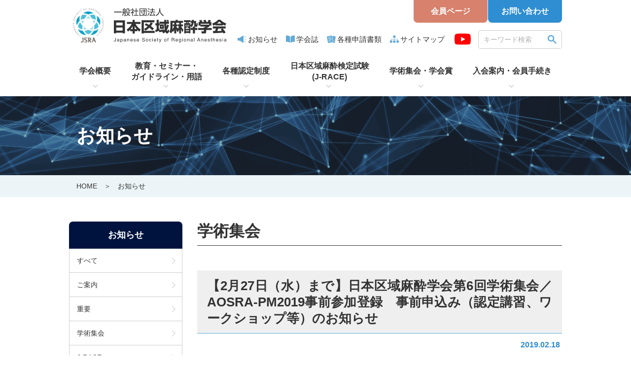

--- FILE ---
content_type: text/html; charset=UTF-8
request_url: https://regional-anesth.jp/news/news91.html
body_size: 4138
content:
<!DOCTYPE html>
<html lang="ja"><!-- InstanceBegin template="/Templates/kihon.dwt" codeOutsideHTMLIsLocked="false" -->
<head>
<meta charset="UTF-8">
<meta name="viewport" content="width=device-width, initial-scale=1.0">
<meta http-equiv="X-UA-Compatible" content="ie=edge">
<!-- InstanceBeginEditable name="doctitle" -->
<title>学術集会｜お知らせ｜一般社団法人日本区域麻酔学会</title>
<!-- InstanceEndEditable -->
<meta name="keywords" content="一般社団法人日本区域麻酔学会,日本区域麻酔学会,局所麻酔,神経ブロック,麻酔,J-RACE" />
<meta name="description" content="一般社団法人日本区域麻酔学会は、麻酔科の知識と技術を生かして様々な医療場面で技術を提供することを目的としています。" />
<link href="../css/header.css" rel="stylesheet" type="text/css">
<link href="../css/index.css" rel="stylesheet" type="text/css">
<link href="../css/common-pc.css" rel="stylesheet" type="text/css">
<link href="../css/common-sp.css" rel="stylesheet" type="text/css">
<link href="../css/page-pc.css" rel="stylesheet" type="text/css">
<link href="../css/page-sp.css" rel="stylesheet" type="text/css">
<link href="../css/footer.css" rel="stylesheet" type="text/css">
<link href="../css/all.min.css"  rel="stylesheet" type="text/css">
<link rel="stylesheet" href="../css/slick-theme.css">
<link rel="stylesheet" href="../css/slick.css">
<!-- InstanceBeginEditable name="head" -->
<!-- InstanceEndEditable -->
</head>

<body>
<article>
      <header>
      <!--▼ SP：ハンバーガーメニューボタン -->
      <div class="global-nav-header">
        <div class="global-nav-icon">
          <i class="fas fa-bars"></i>
        </div>
      </div>
      <!--▲ SP：ハンバーガーメニューボタン -->

      <!--▼ グローバルナビゲーション -->
      <nav class="global-nav">
        <div class="hdr-container">
            <h1><a href="/index.html"><img src="/img/logo.svg" alt="一般社団法人 日本区域麻酔学会"/></a></h1>
            <div class="hdr-content-pc">
                <div class="hdr-contentbtn-box">
                    <div class="hdr-pcbtn-member"><a href="/member/index.html">会員ページ</a></div>
                    <div class="hdr-pcbtn-contact"><a href="/contact.html">お問い合わせ</a></div>
                </div>
                <div class="nav-itempc_subbox">
                    <ul class="nav-itempc_sublist">
                        <li>
                            <img src="/img/hdr-icon-news.svg" alt=""/>
                            <a href="/news/index.html">お知らせ</a>
                        </li>
                        <li>
                            <img src="/img/hdr-icon-journal.svg" alt=""/>
                            <a href="/journal/index.html">学会誌</a>
                        </li>
                        <li>
                            <img src="/img/hdr-icon-document.svg" alt=""/>
                            <a href="/various-documents.html">各種申請書類</a>
                        </li>
                        <li>
                            <img src="/img/hdr-icon-sitemap.svg" alt=""/>
                            <a href="/sitemap.html">サイトマップ</a>
                        </li>
                        <li>
                            <a href="https://www.youtube.com/@%E4%B8%80%E7%A4%BE%E6%97%A5%E6%9C%AC%E5%8C%BA%E5%9F%9F%E9%BA%BB%E9%85%94%E5%AD%A6%E4%BC%9A" target="_blank"><img src="/img/icon-youtube.svg" alt="" class="icon-youtube"/></a>
                        </li>
                    </ul>
                    <div class="searchbox-pc">
                        <script async src="https://cse.google.com/cse.js?cx=52b73d125c1c14b08">
                        </script>
                        <div class="gcse-searchbox-only">
                                                </div>
                    </div>
                </div>
            </div>
        </div>
        <div class="nav-container">  
        <ul class="nav-list">
          <li class="nav-item">
            <div class="nav-item-box">
                <a href="/about/index.html">学会概要</a>
                <div class="accodion-btn">+</div>
            </div>
            <div class="nav-item_sub">
              <div class="inner">
                <ul class="menu">
                  <li><a href="/about/purpose.html">設立趣意</a></li>
                  <li><a href="/about/constitution.html">定款・定款施行細則・規則類</a></li>
                  <li><a href="/about/officer.html">役員・評議員・名誉会員・委員会委員</a></li>
                  <li><a href="/about/logo.html">学会ロゴマークについて</a></li>
                </ul>
              </div>
            </div>
          </li>
          <li class="nav-item nigyo">
            <div class="nav-item-box nigyo">
                <a href="/education/index.html">教育・セミナー・<br>ガイドライン・用語</a>
                <div class="accodion-btn">+</div>
            </div>
            <div class="nav-item_sub nigyo">
              <div class="inner">
                <ul class="menu">
                    <li><a href="/education/related.html">教育関連</a></li>
                    <li><a href="/education/seminar.html">セミナー</a></li>
                    <li><a href="/education/guideline.html">ガイドライン</a></li>
                    <li><a href="/education/terminology.html">用語</a></li>
                </ul>
              </div>
            </div>
          </li>
          <li class="nav-item">
            <div class="nav-item-box">
                <a href="/specialist/index.html">各種認定制度</a>
                <div class="accodion-btn">+</div>
            </div>
            <div class="nav-item_sub">
              <div class="inner">
                <ul class="menu">
                  <li><a href="/specialist/certifying-physician.html">認定医制度</a></li>
                  <li><a href="/specialist/instructor.html">指導医制度</a></li>
                  <li><a href="/specialist/update.html">更新制度について</a></li>
                  <li><a href="/specialist/jsra-certified-instructor-about.html">JSRA公認インストラクター制度</a></li>
                </ul>
              </div>
            </div>
          </li>
          <li class="nav-item nigyo">
            <div class="nav-item-box">
                <a href="/jrace/index.html">日本区域麻酔検定試験<br>(J-RACE)</a>
                <div class="accodion-btn">+</div>
            </div>
            <div class="nav-item_sub nigyo">
              <div class="inner">
                <ul class="menu">
                  <li><a href="/up/202511/vrBKRezxegLNFbYh25130148.pdf&put4=J-RACE2026%E5%8F%97%E9%A8%93%E8%A6%81%E9%A0%98.pdf&put5=REgiOnAlAnEsth" target="_blank">受験要領</a></li>
                <li><a href="/jrace/login.html">お申し込み内容（ログイン）</a></li>
                <li><a href="/jrace/cap.html">お申し込み<br />（締め切りました）</a></li>
                <li class="jyunbi">J-RACEを受験される方へ（準備中）</li>
                    <li><a href="/jrace/past.html">過去のJ-RACE</a></li>
                </ul>
              </div>
            </div>
          </li>
          <li class="nav-item">
            <div class="nav-item-box">
                <a href="/meeting/index.html">学術集会・学会賞</a>
                <div class="accodion-btn">+</div>
            </div>
            <div class="nav-item_sub">
              <div class="inner">
                <ul class="menu">
                  <li><a href="/meeting/future.html">今後の学術集会</a></li>
                  <li><a href="/meeting/past.html">過去の学術集会</a></li>
                  <li><a href="/meeting/award.html">学会賞</a></li>
                </ul>
              </div>
            </div>
          </li>
            <li class="nav-item nigyo2">
                <div class="nav-item-box nigyo2">
                    <a href="/admission/index.html">入会案内・<br class="pc-no">会員手続き</a>
                    <div class="accodion-btn">+</div>
                </div>
            <div class="nav-item_sub nigyo2">
              <div class="inner">
                <ul class="menu">
                  <li><a href="/admission/membership.html">入会案内</a></li>
                  <li><a href="/admission/withdrawal-procedure.html">退会手続き</a></li>
                  <li><a href="/admission/update-profile.html">会員情報変更</a></li>
                </ul>
              </div>
            </div>
            </li>
            <div class="nav-itemsp_subbox">
                <ul class="nav-itemsp_sublist">
                    <li>
                        <img src="/img/hdr-icon-news.svg" alt=""/>
                        <a href="/news/index.html">お知らせ</a>
                    </li>
                    <li>
                        <img src="/img/hdr-icon-journal.svg" alt=""/>
                        <a href="/journal/index.html">学会誌</a>
                    </li>
                    <li>
                        <img src="/img/hdr-icon-document.svg" alt=""/>
                        <a href="/various-documents.html">各種申請書類</a>
                    </li>
                    <li>
                        <img src="/img/hdr-icon-sitemap.svg" alt=""/>
                        <a href="/sitemap.html">サイトマップ</a>
                    </li>
                </ul>
                <div class="nav-item_subbtn_member"><a href="/member/index.html">会員ページ</a></div>
                <div class="nav-item_subbtn_contact"><a href="/contact.html">お問い合わせ</a></div>
                <div class="searchbox-sp">
                        <script async src="https://cse.google.com/cse.js?cx=52b73d125c1c14b08">
                        </script>
                        <div class="gcse-searchbox-only">
                        </div>
                </div>
            </div>
        </ul>
        </div>
      </nav>
      <!--▲ グローバルナビゲーション -->
    </header>     <!--▼ メイン画像 -->
        <section class="submain-img-box">
            <!-- InstanceBeginEditable name="submain" -->
            <img src="../img/news/main-img.png" alt="">
            <h2>お知らせ</h2>
        <!-- InstanceEndEditable -->
        </section>
    <!--▲ メイン画像 -->

    <!--▼ パンクズリスト -->
        <section class="breadcrumb-bg">
            <div class="breadcrumb">
                <!-- InstanceBeginEditable name="breadcrumb" -->
                <a href="../index.html">HOME</a>　＞　お知らせ
                <!-- InstanceEndEditable -->
            </div>
        </section>
    <!--▲ パンクズリスト -->
    
    
    <!--▼ コンテンツ -->
        <section class="content-area">
            <!-- InstanceBeginEditable name="content" -->
            <div class="content-area-box">
                <div class="content-menu-box">
                  <!-- #BeginLibraryItem "/Library/menu-news.lbi" -->
                  <div class="menu-title"><a href="index.html">お知らせ</a></div>
                  <ul class="side-menu-list">
                    <li><a href="index.html">すべて</a></li>
                    <li><a href="guidance.html">ご案内</a></li>
                    <li><a href="important.html">重要</a></li>
                    <li><a href="meeting.html">学術集会</a></li>
                    <li><a href="jrace.html">J-RACE</a></li>
                    <li><a href="certification.html">認定制度</a></li>
                  </ul>
                <!-- #EndLibraryItem -->
                </div><!--.content-menu-box-->
                <div class="content-main-box">
                    <h3 class="main-title">学術集会</h3>
                        
                  <h4 class="main-news-title">【2月27日（水）まで】日本区域麻酔学会第6回学術集会／AOSRA-PM2019事前参加登録　事前申込み（認定講習、ワークショップ等）のお知らせ</h4>
                  <div class="news-date">2019.02.18&nbsp;</div>
                        
                        <div class="news-textbox">
                        <p><a href="http://www.congre.co.jp/aosra-jsra2019/jp/pre-registration.html" target="_blank">事前参加登録</a>が、お済みでない会員の方はお早めにお願いいたします。
</p><p>
</p><ul class="dot-list-black">
<li>事前参加登録：20,000円</li>
<li>当日参加登録：25,000円</li>
</ul>
<p></p><p><br></p><p>また、各有料講習についても、以下のコースは現在も受講申込み受付中です。
</p><p>-専門医共通講習
</p><p>-麻酔科領域講習
</p><p>-ハンズオンワークショップ（一部の英語セッションに限る）
</p><p><br></p><p>貴科・講座の皆様におかれましてもご周知いただきますよう、お願いいたします。</p>                  </div>                    

              </div><!--.content-main-box-->
            </div><!--.content-area-box-->
        <!--.content-area-box-->
        <!-- InstanceEndEditable -->
        </section>
    <!--▲ コンテンツ -->

    
  <div class="pagetop"></div>
        <footer>
            <div class="ftr-box">
                <div class="ftr-logo"><img src="/img/ftr-logo.svg" alt="JSRA"/></div>
                <div class="ftr-contact-details">
                    <p class="ftr-address">〒781-0082　高知県高知市南川添24番8号<br class="pc-no">エストデュオA棟101</p>
                    <p>TEL：088-881-6914　／　FAX：088-881-6915 <span class="sp-no">　／　</span><br class="pc-no">E-mail：jsra@regional-anesth.jp</p>
                    <div class="ftr-youtube pc-no"><a href="https://www.youtube.com/@%E4%B8%80%E7%A4%BE%E6%97%A5%E6%9C%AC%E5%8C%BA%E5%9F%9F%E9%BA%BB%E9%85%94%E5%AD%A6%E4%BC%9A" target="_blank"><img src="/img/icon-youtube.svg" alt=""/></a></div>
                </div>
            </div>
            <ul class="ftr-link">
                <li><a href="/about/index.html">学会概要</a></li>
                <li><a href="/education/index.html">教育・セミナー・ガイドライン・用語</a></li>
                <li><a href="/specialist/index.html">各種認定制度</a></li>
                <li><a href="/jrace/index.html">日本区域麻酔検定試験(J-RACE)</a></li>
                <li><a href="/meeting/index.html">学術集会・学会賞</a></li>
                <li><a href="/admission/index.html">入会案内・会員手続き</a></li>
                <li><a href="/news/index.html">お知らせ</a></li>
                <li><a href="/journal/index.html">学会誌</a></li>
                <li><a href="/various-documents.html">各種申請書類</a></li>
                <li><a href="/member/index.html">会員ページ</a></li>
                <li><a href="/contact.html">お問い合わせ</a></li>
                <li><a href="/privacy.html">プライバシーポリシー</a></li>
                <li><a href="/sitemap.html">サイトマップ</a></li>
            </ul>
            <div class="copyright">
                <p>&copy; Japanese Society of Regional Anesthesia</p>
            </div>
        </footer>
        
    <script>
    window.onload = function(){
    document.getElementById('gsc-i-id1').placeholder = 'キーワード検索';
};
    </script>
</article>

    <script src="../js/jquery.min.js"></script>
    <script src="../js/java.js"></script>
    <script>
    window.onload = function(){
    document.getElementById('gsc-i-id1').placeholder = 'キーワード検索';
};
    </script>
</body>
<!-- InstanceEnd --></html>

--- FILE ---
content_type: text/css
request_url: https://regional-anesth.jp/css/header.css
body_size: 3118
content:
@charset "UTF-8";
/* CSS Document */

/* ベースレイアウト */
header {
  margin: 0 auto;
  position: relative;
    width: 95%;
    max-width: 1000px;
    z-index: 100;
}


/*SP*/
@media screen and (max-width: 768px) {
  header {
    margin: 0 auto;
    width: 100%;
    background-color: #fff;
    position: fixed;
  }
}


/* PC：グローバルメニュー */
.global-nav {
  margin: 0;
}

.global-nav .hdr-container {
    display: flex;
    align-items: center;
    margin: 0 0 20px 0;
}
.global-nav .hdr-container h1 {
  margin-right: 20px;
}

.global-nav .hdr-container .hdr-content-pc {
    width: 100%;
    height: 100%;
    position: relative;

}
.global-nav .hdr-container .hdr-content-pc .hdr-contentbtn-box {
    display: flex;
    justify-content: flex-end;
    right: 0;
    margin: 0 0 15px 0;
}
.global-nav .hdr-container .hdr-content-pc .nav-itempc_subbox {
    display: flex;
    flex-wrap: wrap;
    justify-content: flex-end;
    height: auto;
    /*background-color: #fffff0;*/
}
    ul.nav-itempc_sublist {
        font-size: 15px;
        line-height: 130%;
        list-style-type: none;
        display: flex;
        margin-bottom: 5px;
}
    ul.nav-itempc_sublist li {
        display: flex;
        align-items: center;
        margin:  0 17px 0 0;
}
    ul.nav-itempc_sublist li:nth-child(4) {
        margin-right: 20px;
}
    ul.nav-itempc_sublist li:nth-child(5) {
        margin-right: 0;
}
    ul.nav-itempc_sublist li img {
        width: 18px;
        margin: 0 3px 0 0;
}
    ul.nav-itempc_sublist li img.icon-youtube {
        width: 33px;
}
    ul.nav-itempc_sublist li a {
        color: #333;
        text-decoration: none;
        transition: all 0.1s ease 0s;
}
    ul.nav-itempc_sublist li a:hover {
        color: #2F8DD1;
}

.searchbox-pc {
    width: 170px;
    margin-left: 12px;
}


.hdr-pcbtn-member a {
	width: 150px;
	height:auto;
	margin:0 1px 0 0;
	padding:5px 0 3px;
	font-size:16px;
    font-weight: 600;
	text-align:center;
	border: 2px solid #D8816C;
    border-top: none;
    background-color: #D8816C;
	display:table;
	color: #fff;
    text-decoration: none;
    border-radius: 0px 0px 8px 8px;
    transition: all 0.1s ease 0s;
}
.hdr-pcbtn-member a:hover {
	border: 2px solid #D8816C;
    border-top: none;
    background-color: #fff;
	color: #D8816C;
}

.hdr-pcbtn-contact a {
    width: 150px;
	height:auto;
	margin:0;
	padding:5px 0 3px;
	font-size:16px;
    font-weight: 600;
	text-align:center;
	border: 2px solid #2F8DD1;
    border-top: none;
    background-color: #2F8DD1;
	display:table;
	color: #fff;
    text-decoration: none;
    border-radius: 0px 0px 8px 8px;
    transition: all 0.1s ease 0s;
}
.hdr-pcbtn-contact a:hover {
	border: 2px solid #2F8DD1;
    border-top: none;
    background-color: #fff;
	color: #2F8DD1;
}

.global-nav .nav-list {
  display: flex;
  justify-content: space-around;
  /* align-items: center; */
  list-style: none;
  margin: 0;
  padding: 0;
  /* height: 100px; */
}

.global-nav .nav-list .nav-item {
  /*flex: 1;*/
  position: relative;
}

.global-nav .nav-list .nav-item a {
    position: relative;
    font-size: 16px;
    font-weight: 600;
    line-height: 140%;
    color: #333;
    display: block;
    padding: 10px 0.4em 7px;
    margin: 0 0 22px;
    text-align: center;
    text-decoration: none;
}


.global-nav .nav-list .nav-item a:hover {
  color: #2F8DD1;
  /*padding-top: 12px;*/
}
.global-nav .nav-list .nav-item a:after {
    content: '';
    display: block;
    width: 6px;
    height: 6px;
    border: 0;
    border-bottom: solid 1px #b2b2b2;
    border-right: solid 1px #b2b2b2;
    position: absolute;
    left: 47%;
    bottom: -14px;
    margin-top: -6px;
    transform: rotate(45deg);
}
/*.nigyo a{
    padding: 0 0.4em 9px;
}*/
.global-nav .nav-list .nav-item.nigyo a{
    padding: 0 0.4em 6px;
}
.global-nav .nav-list .nav-item.nigyo a:after {
    bottom: -3px;
}
.global-nav .nav-list .nav-item a:last-child:after {
    display: none;
}


@media screen and (min-width: 768px) and (max-width: 850px) {
    .global-nav .nav-list .nav-item a br.pc-no {
        display: inline;
    }

    .global-nav .nav-list .nav-item.nigyo2 a{
        padding: 0 0.4em 6px !important;
    }

    .global-nav .nav-list .nav-item.nigyo2 a:after {
        bottom: -3px !important;
    }
    
    .nav-item_sub.nigyo2 .inner ul.menu li a {
        padding: 15px !important;
    }

}



.accodion-btn {
    display: none;
}


/* PC：サブナビゲーション */
@media screen and (min-width: 768px) {
  .nav-list {
    position: relative;
  }

  .nav-item_sub {
    /*background: #fff;*/
    left: 0;
    right: 0;
    /*margin: 0 calc(50% - 50vw);*/
    opacity: 0;
    position: absolute;
    top: 65px;
    transition: all 0.2s ease;
    visibility: hidden;
    margin: auto;
    /*width: 95%;*/
    /*border-radius: 8px;*/
    /*border: 3px solid #2F8DD1;*/
    /*max-width: 950px;*/
  }

  .nav-item_sub .inner {
    display: flex;
    margin: 0 auto;
    align-items: center;
    /*max-width: 1000px;*/
  }

  .nav-item_sub .inner ul {
    width: auto;
    margin:  0 auto;
    /* padding: 2% 2% 2% 2%; */
    background: #fff;
    /*border-radius: 8px;*/
    /* border: 3px solid #2F8DD1; */
    /* min-width: 200px; */
  }
  .nav-item_sub .inner ul.menu {
    /* display: flex; */
    /* flex-wrap: wrap; */
    /* list-style-type: none; */
  }
  .nav-item_sub .inner ul.menu li {
    width: 100%;
    /* margin: 0 10px 10px 0; */
    text-decoration: none;
    border: 1px solid #ccc;
    border-bottom: none;
    display: flex;
    align-items: stretch;
    min-width: 250px;
  }
  .nav-item_sub .inner ul.menu li:last-child {
    border-bottom: 1px solid #ccc;
}
  .nav-item_sub .inner ul.menu li.jyunbi {
    width: 100%;
    /* margin: 0 10px 10px 0; */
    text-decoration: none;
    border: 1px solid #ccc;
    border-bottom: none;
    display: flex;
    align-items: stretch;
    font-size: 14px;
    font-weight: bold;
      line-height: 140%;
    color: #B2B2B2;
    margin: 0;
    padding: 15px;
     background-color: #F7F7F7;
      
  }

      
@media screen and (min-width: 768px) and (max-width: 900px) {
  .nav-item_sub .inner ul.menu li {
    min-width: 230px;
  }
}
    .nav-item_sub .inner ul.menu li:nth-of-type(3n) {
    margin-right: 0;
  }
    /*.nav-item_sub .inner ul.menu li:nth-child(n+4) {
    margin-bottom: 0;
  }*/
  .nav-item_sub .inner ul.menu li a {
    width: 100%;
    display: block;
    font-size: 14px;
    font-weight: bold;
    color: #333;
    margin: 0;
    padding: 15px;
    transition: all 0.1s ease 0s;
  }
    .nav-item_sub .inner ul.menu li a:hover {
    display: block;
    color: #333;
    background-color: #ccc;
  }

  .nav-item_sub.nigyo .inner ul.menu li a {
    width: 100%;
    display: block;
    font-size: 14px;
    font-weight: bold;
    color: #333;
    margin: 0;
    padding: 15px;
    transition: all 0.1s ease 0s;
  }
    .nav-item_sub.nigyo .inner ul.menu li a:hover {
    display: block;
    color: #333;
    background-color: #ccc;
  }
    .nav-item_sub .inner ul.menu li a:after {
    content: none;
}



  .global-nav .nav-list .nav-item_sub a {
    text-align: left;
  }

  .nav-item:hover .nav-item_sub {
    opacity: 1;
    visibility: visible;
  }
    
    
    .nav-itemsp_subbox{
        display: none;
    }
}


/* SP：ハンバーガーメニューボタン */
.global-nav-icon {
  display: none;
}

@media screen and (max-width: 768px) {
  .global-nav-header {
    height: 70px;
    /*position: fixed;*/
    position: relative;
  }

.global-nav .hdr-container h1 img {
    max-width: 230px;
}

.global-nav .hdr-container .hdr-content-pc {
    display: none;
}

  .global-nav .nav-list {
    background-color: #ECF4F7;
    display: none;
    left: 50%;
    /*padding: 10px;*/
    position: absolute;
    transform: translate(-50%, 0%);
    width: 100%;
      height: auto;
  }

  .global-nav .nav-list .nav-item {
   border-bottom: 1px solid #64AAD6;
    }
  .global-nav .nav-list .nav-item a {
    /*border-bottom: 1px solid #ccc;*/
    border-right: none;
    color: #2F8DD1;
    margin-bottom: 0;
    padding: 0.8rem 0.9rem;
    text-align: left;
  }
  .global-nav .nav-list .nav-item a:hover {
    color: #2F8DD1;
  }
    .global-nav .nav-list .nav-item a:after {
    content: none;
  }
    
.global-nav .nav-list .nav-item.nigyo a{
    padding: 0.8rem 0.9rem;
}

  .global-nav .nav-list .nav-item:last-child a {
    border-bottom: none;
  }

  .global-nav-icon {
    width: 50px;
    height: 50px;
    background-color: #2F8DD1;
    color: #fff;
    cursor: pointer;
    display: inline-block;
    font-size: 24px;
    line-height: 50px;
    text-align: center;
    position: absolute;
    right: 13px;
    top: 10px;
    z-index: 2;
  }
}

@media screen and (max-width: 768px) {
  .nav-item_sub {
    display: none;
}

  .global-nav {
    /*height: 100%; /*コンテンツのボタンリンクが機能しなくなる*/
    right: 0;
    position: fixed;
    top: 0;
    width: 100%;
}
.global-nav .hdr-container {
    height: 70px;
    margin: 0;
}
.global-nav .nav-container {/*高さこっちにつける*/
    width: 100%;
    height: 100%;
    margin: 0;
    padding: 0;
    position: relative;
    overflow: visible;
}

.nav-list {
    overflow: scroll !important;
    max-height: 100vh;
}

.nav-item-box {
    display: flex;
    justify-content:space-between;
}
.nav-item-box a {
    flex: 1;
}
.nav-item-box br {
    display: none;
}

.accodion-btn {
    display: flex;
    justify-content: center;
    align-items: center;
    font-size: 20px;
    font-weight: 600;
    line-height: 1;
    margin: 10px 15px 10px 0;
    padding: 3px 0 8px 1px;
    width: 32px;
    color: #fff;
    background-color: #64AAD6;
    cursor: pointer;
}

  .nav-item_sub .inner ul.menu li {
      border-bottom: 1px solid #EFEFEF;
      background-color: #fff;
}
  .nav-item_sub .inner ul.menu li:last-child {
      border-bottom: none;
}
  .nav-item_sub .inner ul.menu li.jyunbi {
      font-size: 14px;
      line-height: 140%;
      color: #B2B2B2;
      border-bottom: 1px solid #EFEFEF;
      background-color: #F7F7F7;
      padding: 0.7rem 1.9rem;
}

  .nav-item_sub .inner ul.menu li a {
      font-size: 14px;
      font-weight: normal;;
      color: #333;
      padding: 0.7rem 1.9rem;
}
  .nav-item_sub.nigyo .inner ul.menu li a {
      padding: 0.7rem 1.9rem;
}
  .nav-item_sub .inner ul.menu li a:hover {
      color: #2F8DD1;
}


    .nav-itemsp_subbox{
        margin: 0 1rem 230px;
}

    ul.nav-itemsp_sublist {
        font-size: 16px;
        margin: 20px 0 22px 0;
        list-style-type: none;
}
    ul.nav-itemsp_sublist li {
        display: flex;
        margin:  0 0 3px 0;
}
    ul.nav-itemsp_sublist li img {
        margin: 0 8px 0 0;
}
    ul.nav-itemsp_sublist li a {
        color: #333;
        text-decoration: none;
}
    
.nav-item_subbtn_member a {
	width: 100%;
	height: auto;
	margin: 0 auto 5px;
	padding:8px 0;
	font-size:16px;
    font-weight: 600;
	text-align:center;
	background-color: #D8816C;
	display:table;
	color: #fff;
    text-decoration: none;
    border-radius: 8px;;
    transition: all 0.1s ease 0s;
}
.nav-item_subbtn_contact a {
	width: 100%;
	height: auto;
	margin: 0 auto 20px;
	padding:8px 0;
	font-size:16px;
    font-weight: 600;
	text-align:center;
	background-color: #2F8DD1;
	display:table;
	color: #fff;
    text-decoration: none;
    border-radius: 8px;;
    transition: all 0.1s ease 0s;
}

.searchbox-sp {
    width: 100%;
    max-width: 768px;
}

}



@media print{
.nav-item_sub {
    display: none;
}

.nav-itemsp_subbox {
    display: none;
}

}



/*googleカスタム検索用*/

#___gcse_0,
#___gcse_1{
}
.gsc-input {
    font-size: 15px!important;
}
.gsc-input-box {
    border: none!important;
}
td#gs_tti50,
div#___gcse_1{
	width: 190px;
    border: 1px solid #CCC;
    padding: 0 37px 0 10px;
    border-radius: 5px;
}

.gsib_a ::placeholder {
  color: #B2B2B2;
}

td.gsib_b {
    display: none;
}
.cse .gsc-search-button-v2,
.gsc-search-button-v2{
    padding: 18px 21px!important;
    border: none!important;
    border-radius: 0!important;
    -moz-border-radius:  0!important;
    -webkit-border-radius: 0!important;
    border-color: none!important;
    background-color: none!important;
    background-image: none!important;
    background: none!important;
    position: absolute;
    right: -10px;
    bottom: -8px;
}
.under_3col_side .gsc-search-button-v2{
    right: 18px;
}
#___gcse_1 .gsc-search-button-v2{
    bottom: -17px;
}
.gsc-search-button-v2 svg {
    fill: #64AAD6!important;
    width: 18px;
    height: 18px;
}
td.gsc-search-button{
    position: relative;
    width: 0;
}
.slabel {
    padding-left: 20px;
    margin-bottom: 10px;
}
.gsc-search-box-tools .gsc-search-box .gsc-input{
    padding-right: 0;
}

form.gsc-search-box {
    margin-bottom: 0;
}

table.gsc-search-box {
    margin-bottom: 0;
}

@media screen and (max-width: 768px) {
    td#gs_tti50,
    div#___gcse_1{
    max-width: 768px;
    width: auto;
    border: 1px solid #CCC;
    padding: 0 37px 0 10px;
    border-radius: 5px;
    background: #fff;
    resize: none;
}
    
.cse .gsc-search-button-v2,
.gsc-search-button-v2{
    right: -45px;
    bottom: -15px;
}
    
#___gcse_1 .gsc-search-button-v2 {
    bottom: 0;
}


}






--- FILE ---
content_type: text/css
request_url: https://regional-anesth.jp/css/index.css
body_size: 2576
content:
@charset "UTF-8";
/* CSS Document */

/*見出し*/
h2.index-title {
    width: 100%;
    margin: 0 0 30px;
    padding: 0;
    position: relative;
    overflow: hidden;
    font-size: 30px;
}
@media screen and (max-width: 768px){
h2.index-title { 
    font-size: 150%;
    text-align: center;
    }
}



/*ページ上部コンテンツ*/
.index-content-box {
    width: 95%;
    max-width: 1000px;
    margin: 0 auto 90px;
    position: relative;
    overflow: hidden;
}

.bnr-box {
    margin-bottom: 50px;
}
.bnr-box img {
    width: 100%;
}

.jrace-bnr-box {
    margin-bottom: 50px;
}
.jrace-bnr-box img {
    width: 100%;
}

.sponsor-box {
    background-color: #ECF4F7;
    padding: 23px;
    position: relative;
}
.sponsor-title {
    position: absolute;
    top:-20px;
    left: 50%;
    transform: translate(-50%, 0);
}
.sponsor-bnr-box {
    display: flex;
    justify-content: center;
}
.sponsor-bnr-box .sponsor-bnr {
    /*margin: 0 10px 0 0 ;*/
    background-color: #fff;
}
.sponsor-bnr-box .sponsor-bnr img{
    width: 225px;
}
/*.sponsor-bnr-box .sponsor-bnr:last-child {
    margin-right: 0 ;
}*/

@media screen and (max-width: 768px) {
.index-content-box {
    width: 90%;
    margin: 0 auto 90px;
}

.jrace-bnr-box {
    margin-bottom: 50px;
}

.sponsor-box {
    padding: 25px 2%;
}
.sponsor-title {
    top:-20px;
}
.sponsor-title img {
    max-width: 100px;
}
.sponsor-bnr-box img {
    max-width: 125px;
}
.sponsor-bnr-box .sponsor-bnr {
    margin: 0 10px 0 0 ;
    background-color: #fff;
}
}


/* お知らせ*/

.index-subnews {
    width: 100%;
    margin-bottom: 30px;
    padding: 10px 15px;
    background-color: #fff;
    border: 8px solid #ECF4F7;
    border-radius: 10px;
}

.index-news-bg {
    width: 100%;
    padding: 0 0 30px;
    /*padding: 0 0 90px; トピックス欄がある場合の指定*/
    background-image: url("../img/news-bg-font.svg");
    background-repeat: no-repeat;
    background-position: left 0;
    position: relative;
}
.news-box {
    width: 95%;
    max-width: 1000px;
    margin: 0 auto 30px;
    position: relative;
    overflow: hidden;
}

/*お知らせ：タブ実装*/
.tab_box {
    width: 100%;
    margin: 0;
    padding: 0;
    position: relative;
    overflow: hidden;
}

.tab_box .btn_area {
	/*margin: 0 0 20px 0;*/
	display: -webkit-box;
	display: flex;
    justify-content: flex-start;
    /*border-bottom: 1px solid #707070;*/
    width: 100%;
    
    margin: 0;
    padding: 0;
    position:absolute;
    overflow: visible;
    top: 0;
    left:0;
    z-index: 10;
}

.tab_box .tab_btn {
	width: 15.5%;
    height: 40px;
    margin-right: 0.7%;
	padding: 10px 0 10px;
    font-weight: 600;
    line-height: 110%;
	color: #333;
	background: #EFEFEF;
	text-align: center;
	cursor: pointer;
	transition: all 0.1s ease 0s;
    border: 1px solid #707070;
    border-bottom:none;
    position: relative;
}
.tab_box .tab_btn:last-child {
    border-right: 1px solid #707070;
}

.tab_box .tab_btn + .tab_btn {
	/*margin-right: 0.7%;*/
}

.tab_box .tab_btn:hover {
	background-color: #fff;
}
.tab_box .tab_btn:hover:nth-child(2) {
    background-color: #64AAD6;
    color: #fff;
}
.tab_box .tab_btn:hover:nth-child(3) {
    background-color: #DB5151;
    color: #fff;
}
.tab_box .tab_btn:hover:nth-child(4) {
    background-color: #4CA589;
    color: #fff;
}
.tab_box .tab_btn:hover:nth-child(5) {
    background-color: #A27CAF;
    color: #fff;
}
.tab_box .tab_btn:hover:nth-child(6) {
    background-color: #A89F56;
    color: #fff;
}

.tab_box .tab_btn.active {
    height: 41px;
    background-color: #fff;
    color: #333;
    border-bottom: none;
}
.btn_area .active:after {
    content: "";
    width: 100%;
    height: 1px;
    display: block;
    background-color: #FFF;
    position: absolute;
    bottom: -0.1em;
    left:0;
    z-index: 50;
}

.tab_box .tab_btn.active:nth-child(2) {
    background-color: #64AAD6;
    color: #fff;
    border-bottom: none;
}
.tab_box .tab_btn.active:nth-child(3) {
    background-color: #DB5151;
    color: #fff;
    border-bottom: none;
}
.tab_box .tab_btn.active:nth-child(4) {
    background-color: #4CA589;
    color: #fff;
    border-bottom: none;
}
.tab_box .tab_btn.active:nth-child(5) {
    background-color: #A27CAF;
    color: #fff;
    border-bottom: none;
}
.tab_box .tab_btn.active:nth-child(6) {
    background-color: #A89F56;
    color: #fff;
    border-bottom: none;
}

.tab_box .panel_area {
    /*border: solid 1px #e3ebf3;*/
    /*padding: 20px;*/
    width: 100%;
    margin: 40px 0 0;
    padding: 0;
    position: relative;
    overflow: hidden;
/*    border-top:1px solid #707070;*/
}

.tab_box .panel_area:before {
    content: "";
    width: 100%;
    height: 1px;
    display: block;
    background-color: #707070;
}

.tab_box .tab_panel {
    display:none;
}

.tab_box .tab_panel.active {
    display:block;
}

.news-list{
  list-style: none outside;
  margin: 20px 0 0;
  padding: 0;
    /*min-height: 450px;*/
}
.news-list .item{
  display: flex;
  flex-wrap: wrap;
  flex-wrap: nowrap;
  text-decoration: none;
  color: #333;
  border-bottom: 1px dotted #ccc;
  padding: 15px 0;
}
.news-list .item:first-child {
  border-top: 1px dotted #ccc;
}
.news-list .item .date{
    min-width: 110px;
    line-height: 170%;
}
/*.news-list .item a .date {
    color: #333;
}*/
.news-list .item .category{
    margin: 0 20px 0 0;
    line-height: 160%;
}
.news-list .item .category span{
    color: #fff;
    text-align: center;
    display: inline-block;
    min-width: 110px;
    padding: 4px 20px;
    font-size: 16px;
    line-height: 1;
    border-radius: 15px;
}
.news-list .item .category span.category02 {
    background-color: #64AAD6;
}
.news-list .item .category span.category03 {
    background-color: #DB5151;
}
.news-list .item .category span.category04 {
    background-color: #4CA589;
}
.news-list .item .category span.category05 {
    background-color: #A27CAF;
}
.news-list .item .category span.category06 {
    background-color: #A89F56;
}
.news-list .item .new{
    width: 7%;
    min-width: 45px;
    font-weight: 600;
    margin: 0 13px 0 0;
    line-height: 160%;
    color: #DB5151;
}
.news-list .item .title{
  margin: 0;
  width: 100%;
    line-height: 170%;
}

.news-list .item .title a {
    color: #2F8DD1;
    text-decoration: underline;
    transition: all 0.3s ease 0s;
}
.news-list .item .title a:hover {
    color: #2F8DD1;
    text-decoration: none;
}

@media screen and (max-width: 768px){
    
.index-subnews {
    width: 95%;
    margin: 0 auto 25px;
    padding: 8px 13px;
}

.tab_box {
	width: 95%;
    margin: 0 auto;
}

.tab_box .btn_area {
	/*margin: 0 0 20px 0;*/
	display: -webkit-box;
	display: flex;
    justify-content: flex-start;
    flex-wrap: wrap;
    /*border-bottom: 1px solid #707070;*/
    width: 100%;
    
    margin: 0;
    padding: 0;
    position:absolute;
    overflow: visible;
    top: 0;
    left:0;
    z-index: 10;
}

.tab_box .tab_btn {
	width: 32.8%;
    height: 35px;
    margin: 0 0.7% 3px 0;
	padding: 8px 0 10px;
    font-weight: 600;
    line-height: 110%;
	color: #333;
	background: #EFEFEF;
	text-align: center;
	cursor: pointer;
	transition: all 0.1s ease 0s;
    border: 1px solid #707070;
    /*border-bottom:none;*/
    position: relative;
}
.tab_box .tab_btn:nth-of-type(3n) {
    margin-right: 0;
}
.tab_box .tab_btn:last-child {
    border-right: 1px solid #707070;
}

.tab_box .tab_btn.active {
    height: 36px;
    background-color: #fff;
    color: #333;
    border-bottom: none;
}

.btn_area .active:after {
    height: 0;
}

.tab_box .panel_area {
    /*border: solid 1px #e3ebf3;*/
    /*border-top:1px solid #707070;*/
    padding-top:50px;     
}

.tab_box .panel_area:before {
    height: 0;
}

.news-list{
  margin: 0px 0 0;
}
.news-list .item {
  flex-wrap: wrap;
}
.news-list .item .date{
  min-width: 90px;
}
.news-list .item .category span{
    font-size: 90%;
}

.news-list .item .title{
  margin-top: 10px;
}
}



/* 一覧ボタン */
.list-btn a {
	width:auto;
	height:auto;
	margin:20px auto 0;
	padding:10px 35px 10px;
	text-align:center;
	background-color: #fff;
	border: 1px solid #2F8DD1;
	display:table;
	color: #333;
    text-decoration: none;
    transition: all 0.1s ease 0s;
}
.list-btn a:hover {
	background-color: #2F8DD1;
	color: #fff;
}



/*トピックス*/
.index-topics-bg {
    width: 100%;
    margin-bottom: 0;
    padding: 90px 0 85px;
    background-image: url("../img/topics-bg-font.svg"), url("../img/topics-bg.png");
    background-repeat: no-repeat, no-repeat;
    background-position: left 20px, center;
    background-size: auto, cover;
}

.topics-title {
    width: 95%;
    max-width: 1000px;
    margin: 0 auto;
}

.topics-content {
    width: 95%;
    /*3列の場合に使用するcss:max-width: 1000px;*/
    /*↓2列以下の場合に使用するwidth:css*/
    max-width: 760px;
    margin: 0 auto;
    overflow: hidden;
    display: flex;
    justify-content: space-between;
}

/*3列の場合に使用するcss
.topics-box {
    width: 30%;
}*/
.topics-box {
    max-width: 320px;
    width: 50%;
    margin: 0 25px;
}
/*↓1列の場合に使用するcss
.topics-box {
    max-width: 350px;
    width: 60%;
}*/

.topics-box a {
    width: 100%;
    display: block;
    line-height: 170%;
    color: #333;
    text-decoration: none;
}
.topics-box a:hover {
    text-decoration: underline;
}

.topics-img {
    margin-bottom: 10px;
}
.topics-img img{
    width: 100%;
}
.topics-box a img:hover {
    opacity:0.8;
}

.topics-box p{
    font-weight: 600;
    line-height: 150%;
    /*opacity:1.0*/
}

@media screen and (max-width: 768px) {
.topics-content {
    display: block;
}

.topics-box {
    width: 75%;
    max-width: 350px;
    margin: 0 auto 30px;
}
}



/* 関連リンク*/
.index-link-bg {
    width: 100%;
    padding: 90px 0 65px;
    background-image: url("../img/link-bg-font.svg");
    background-repeat: no-repeat;
    background-position: left 20px;
}

.link-title {
    width: 95%;
    max-width: 1000px;
    margin: 0 auto;
}

.link-content {
    width: 95%;
    max-width: 1000px;
    margin: 0 auto;
    overflow: hidden;
    display: flex;
    flex-wrap: wrap;
}

.link-bnr {
    margin: 0 4% 30px 0;
}

@media screen and (max-width: 768px) {
.link-bnr {
    width: 80%;
    margin: 0 auto 25px;
}
.link-bnr img.bnr-aosrapm {
    width: 100%;
    max-width: 400px;
}
.link-bnr img.bnr-isura {
    width: 100%;
    max-width: 420px;
}
.link-bnr img.bnr-asra {
    width: 100%;
    max-width: 297px;
}
.link-bnr img.bnr-esraeurope {
    width: 100%;
    max-width: 220px;
}
}

/*YouTube埋め込み*/
.index-youtube-area {
    margin: 40px auto 60px;
}
.index-youtube-area h2.index-title {
    text-align: center;
}
.index-youtube-box {
    width: 80%;
    max-width: 750px;
    aspect-ratio: 16 / 9;
    margin: 0 auto;
}
    
@media screen and (max-width: 768px) {
.index-youtube-area h2.index-title {
    font-size: 130%;
    line-height: 140%;
    margin-bottom: 20px;
}
.index-youtube-box {
    width: 75%;
}
}














--- FILE ---
content_type: text/css
request_url: https://regional-anesth.jp/css/common-pc.css
body_size: 4946
content:
@charset "UTF-8";
/* CSS Document */

* {
    -webkit-box-sizing: border-box;
    -moz-box-sizing: border-box;
    box-sizing: border-box;
	margin: 0;
	padding: 0;
}
html, body {
    width: 100%;
    margin: 0;
    padding: 0;
    font-size: 18px;
    line-height: 200%;
	color: #333;
    font-family: "Hiragino Maru Gothic W4 JIS2004", "游ゴシック", YuGothic, "ヒラギノ角ゴ ProN W3", "Hiragino Kaku Gothic ProN", "メイリオ", Meiryo, "Helvetica Neue", Helvetica, Arial, sans-serif;
    font-weight: 500;
	-moz-font-feature-settings: "palt";
	-webkit-font-feature-settings: "palt";
	font-feature-settings: "palt";
    -webkit-text-size-adjust: none;
    text-align: justify;
    text-justify: inter-ideograph; /* IE */
    word-break: break-all;
}

article {
    overflow: hidden;
}


img {
    vertical-align: bottom;
    image-rendering: -webkit-optimize-contrast;
    image-rendering: crisp-edges;
}

p {
    margin: 0;
}

a img {
    transition: all 0.1s ease 0s;
} 
a img:hover {
    opacity:0.6;
}

.sp-no {
	display: inline;
}
.pc-no {
	display: none;
}



/*サブページ：メイン画像枠*/
.submain-img-box{
	margin: 0 auto;
	position: relative;
    display: block;
    height: auto;
}
.submain-img-box img {
	width: 100%;
	height: 160px;
	object-fit: cover;
}
.submain-img-box h2{
    width: 92%;
    max-width: 970px;
    margin:0 auto;
    padding:0;
    font-size: 38px;
    line-height: 130%;
    color: #fff;
    position: absolute;
    top:50%;
    left:50%;
    transform: translate(-50%,-50%);
}



/*パンくずリスト*/
.breadcrumb-bg {
    margin: 0 0 50px 0;
    background-color: #ECF4F7;
}
.breadcrumb {
    width: 92%;
    max-width: 970px;
    font-size: 14px;
    margin: 0 auto;
    padding: 4px 0;
}
.breadcrumb a {
    color: #333;
    text-decoration: none;
    -webkit-transition: all 0.1s ease;
    -moz-transition: all 0.1s ease;
    -o-transition: all 0.1s ease;
    transition: all 0.1s ease;
}
.breadcrumb a:hover {
    color: #2F8DD1;
}



/*コンテンツボックス*/
.content-area {
    width: 95%;
    max-width: 1000px;
    margin: 0 auto 90px;
}
.content-area a {
    color: #2F8DD1;
    -webkit-transition: all 0.1s ease;
    -moz-transition: all 0.1s ease;
    -o-transition: all 0.1s ease;
    transition: all 0.1s ease;
}
.content-area a:hover {
    color: #64AAD6;
    text-decoration: none;    
}

.content-area-box {
    display: flex;
}
.content-widearea-box {

}
.content-menu-box {
    width: 23%;
    margin: 0 3% 0 0;
}
.content-main-box {
    width: 74%;
}


.wrapper-secondary {
    margin-bottom: 65px;
}

.wrapper-tertiary {
    margin-bottom: 50px;
}

.wrapper-quaternary {
    margin-bottom: 30px;
}

.wrapper-fifthorder {
    margin-bottom: 15px;
}



/* サイドメニュー*/
.menu-title a {
    display: block;
    background-color: #00133E;
    padding: 15px;
    font-weight: 600;
    line-height: 140%;
    text-align: center;
    color: #fff;
    text-decoration: none;
    border-radius: 8px 8px 0px 0px;
    transition: all 0.1s ease 0s;
}
.menu-title a:hover {
    text-decoration: underline;
}
.menu-title-nolink {
    display: block;
    background-color: #00133E;
    padding: 15px;
    font-weight: 600;
    line-height: 140%;
    text-align: center;
    color: #fff;
    text-decoration: none;
    border-radius: 8px 8px 0px 0px;
    transition: all 0.1s ease 0s;
}


ul.side-menu-list {
    list-style-type: none;
}
ul.side-menu-list li {
    border: 1px solid #ccc;
    border-top: none;
    background-color: #FFF;
    color: #333;
    font-size: 14px;
    display: block;
}
ul.side-menu-list li a {
    display: block;
    position: relative;
    line-height: 150%;
    text-decoration: none;
    transition: all 0.1s ease 0s;
    padding: 14px 30px 13px 15px;
    color: #333;
}
ul.side-menu-list li a:hover{
    background-color: #ECF4F7;
}

ul.side-menu-list li a:after {
    display: block;
    content: "";
    position: absolute;
    top: 50%;
    right: 15px;
    width: 8px;
    height: 8px;
    margin: -4px 0 0 0;
    border-top: solid 1px #ccc;
    border-right: solid 1px #ccc;
    -webkit-transform: rotate(45deg);
    transform: rotate(45deg);
}
ul.side-menu-list li:last-child, ul.side-menu-list li:last-child a {
    border-radius: 0px 0px 8px 8px;
}
ul.side-menu-list li.jyunbi {
    border: 1px solid #ccc;
    border-top: none;
    background-color: #F7F7F7;
    color: #B2B2B2;
    font-size: 14px;
    display: block;
    position: relative;
    line-height: 150%;
    text-decoration: none;
    transition: all 0.1s ease 0s;
    padding: 14px 30px 13px 15px;
}
ul.side-menu-list li.jyunbi:after {
    display: block;
    content: "";
    position: absolute;
    top: 50%;
    right: 15px;
    width: 8px;
    height: 8px;
    margin: -4px 0 0 0;
    border-top: solid 1px #ccc;
    border-right: solid 1px #ccc;
    -webkit-transform: rotate(45deg);
    transform: rotate(45deg);
}




/*メインコンテンツメニュー*/
.main-menu-area {
    display: flex;
    flex-wrap: wrap;
    justify-content: space-between;
}

.main-menu-box {
    width: 48.5%;
    margin: 0 0 30px 0;
}

.main-menu-btn a {
    display: block;
    position: relative;
    margin: 0 0 15px 0;
    padding: 17px 20px 17px 50px;
    border-bottom: 1px solid #ccc;
    background-color: #ECF4F7;
    color: #00133E;
    font-weight: 600;
    line-height: 130%;
    text-decoration: none;
    transition: all 0.1s ease 0s;
}
.main-menu-btn a:hover {
    background-color: #EFEFEF;
    color: #2F8DD1;
}
.main-menu-btn a:after {
    display: block;
    content: "";
    position: absolute;
    top: 47%;
    left: 15px;
    width: 9px;
    height: 9px;
    margin: -4px 0 0 0;
    border-top: solid 2px #64AAD6;
    border-right: solid 2px #64AAD6;
    -webkit-transform: rotate(45deg);
    transform: rotate(45deg);
}
.main-menu-btn-jyunbi {
    display: block;
    position: relative;
    margin: 0 0 15px 0;
    padding: 17px 20px 17px 50px;
    border-bottom: 1px solid #ccc;
    background-color: #EFEFEF;
    color: #00133E;
    font-weight: 600;
    line-height: 130%;
    text-decoration: none;
    transition: all 0.1s ease 0s;
}
.main-menu-btn-jyunbi:after {
    display: block;
    content: "";
    position: absolute;
    top: 47%;
    left: 15px;
    width: 9px;
    height: 9px;
    margin: -4px 0 0 0;
    border-top: solid 2px #64AAD6;
    border-right: solid 2px #64AAD6;
    -webkit-transform: rotate(45deg);
    transform: rotate(45deg);
}


ul.main-menu-list {
    list-style-type: none;
}
ul.main-menu-list li a {
    display: block;
    position: relative;
    margin: 0 0 15px 0;
    padding: 0 20px 0 50px;
    color: #00133E;
    font-weight: 600;
    line-height: 140%;
    text-decoration: none;
    transition: all 0.1s ease 0s;
}
ul.main-menu-list li a:after {
    display: inline-block;
    content: "";
    position: absolute;
    top: 13px;
    left: 21px;
    width: 6px;
    height: 6px;
    margin: -4px 0 0 0;
    background-color: #00133E;
    border-radius: 50%;
}
/*　＞ リストアイコンver
ul.main-menu-list li a:after {
    display: inline-block;
    content: "";
    position: absolute;
    top: 11px;
    left: 15px;
    width: 9px;
    height: 9px;
    margin: -4px 0 0 0;
    border-top: solid 2px #64AAD6;
    border-right: solid 2px #64AAD6;
    -webkit-transform: rotate(45deg);
    transform: rotate(45deg);
}*/
ul.main-menu-list li a:hover {
    color: #2F8DD1;
}
ul.main-menu-list-jyunbi li {
    display: block;
    position: relative;
    margin: 0 0 15px 0;
    padding: 0 20px 0 50px;
    color: #888;
    font-weight: 600;
    line-height: 140%;
    text-decoration: none;
    transition: all 0.1s ease 0s;
}
ul.main-menu-list-jyunbi li:after {
    display: inline-block;
    content: "";
    position: absolute;
    top: 11px;
    left: 15px;
    width: 9px;
    height: 9px;
    margin: -4px 0 0 0;
    border-top: solid 2px #64AAD6;
    border-right: solid 2px #64AAD6;
    -webkit-transform: rotate(45deg);
    transform: rotate(45deg);
}




/*見出し*/
h3.main-title {
    font-size: 32px;
    line-height: 120%;
    margin: 0 0 50px 0;
    padding: 0 0 10px 0;
    border-bottom: 1px solid #333;
}

h4.main-title {
    font-size: 26px;
    line-height: 130%;
    margin: 0 0 30px 0;
    padding: 15px 20px 13px;
    background-color: #EFEFEF;
    border-bottom: 1px solid #64AAD6;
}

h5.main-title {
    font-size: 22px;
    line-height: 140%;
    position: relative;
    margin: 0 0 20px 0;
    padding: 10px 0 10px 15px;
    border-bottom: 1px solid #ccc;
}
h5.main-title:after {
  position: absolute;
  top: .5em;
  left: 0;
  content: '';
  width: 5px;
  height: -webkit-calc(100% - 1em);
  height: calc(100% - 1em);
  background-color: #3498db;
}
h5.main-title .sub {
	font-size: 90%;
}

h6 {
    font-size: 20px;
    line-height: 130%;
    font-weight: 600;
    color: #2F8DD1;
    margin-bottom: 20px;
    padding: 0 0 0 35px;
    display: inline-block;
    position: relative;
}
h6:before {
  content: "";
  display: block;
  width: 20px;
  height: 5px;
  background-color: #2F8DD1;
  position: absolute;
  top: 15px;
  left: 0;
  margin-top: -3px;
  z-index: 0;
}

h7 {
    font-size: 20px;
    line-height: 130%;
    font-weight: 600;
    color: #2F8DD1;
    margin-bottom: 20px;
    padding: 0 0 0 25px;
    display: inline-block;
    position: relative;
}
h7:before {
  content: "＊";
  position: absolute;
  left: 5px;
  z-index: 0;
}



/*フォント装飾*/
.font-bold {
    font-weight: bold;
}

.font-blue {
    color: #2F8DD1;
}

.font-red {
    color: #DB5151;
}

.font-thinred {
    color: #D8816C;
}

.font-small {
    font-size: 16px;
}


.text-center {
    text-align: center;
}

.text-right {
    text-align: right;
}

.text-right-s {
    font-size: 14px;
    line-height: 180%;
    text-align: right;
}



/*アイコン付きリスト文字(太字)*/
    ul.icon-list {
        list-style: none;
        font-weight: 600;
        line-height: 160%;
        color: #00133E;
        margin: 0 0 0 25px;
}
    ul.icon-list li {
        /*display: flex;*/
        position: relative;
        margin:  0 0 15px 0;
        padding-left: 15px;
}
    ul.icon-list li:last-child {
        margin:  0 0 30px 0;
}
    ul.icon-list li:before {
        content: "";
        position: absolute;
        top: 41%;
        left: 0;
        width: 7px;
        height: 7px;
        background-color: #00133E;
        border-radius: 50%;
}
    ul.icon-list li img {
        margin: 0 0 0 7px;
}
    ul.icon-list li a {
        color: #00133E;
        transition: all 0.1s ease 0s;
}
    ul.icon-list li a:hover {
        color: #2F8DD1;
        text-decoration: none;
}



/*アイコン付き文字*/
.icon-text {
}
.icon-text img {
    margin: 0 0 4px 7px;
}




/*水色ドット付きリスト文字*/
    ul.dot-list {
        line-height: 200%;
        margin: 0 0 0 25px;
}
    ul.dot-list li {
        /*display: flex;*/
        position: relative;
        list-style-type: none;
}
    ul.dot-list li:last-child {
        margin:  0 0 30px 0;
}
    ul.dot-list li:before {
        content: "";
        position: absolute;
        top: 14px;
        left: -15px;
        width: 7px;
        height: 7px;
        background-color: #2F8DD1;
        border-radius: 50%;
}



/*黒色ドット付きリスト文字*/
    ul.dot-list-black {
        line-height: 170%;
        margin: 0 0 0 20px;
}
    ul.dot-list-black li {
        /*display: flex;*/
        flex-wrap: wrap;
        align-items: center;
        position: relative;
        margin: 0 0 8px 0;
        list-style-type: none;
}
    ul.dot-list-black li:last-child {
        margin-bottom: 0;
}
    ul.dot-list-black li:before {
        content: "";
        position: absolute;
        top: 11px;
        left: -15px;
        width: 7px;
        height: 7px;
        background-color: #333;
        border-radius: 50%;
}

    /*ul.dot-list-black li span {
    	font-size: 80%;
    	margin-right: 10px;
}*/



/*※付きリスト文字*/
    ul.note-list {
        line-height: 200%;
        margin: 0 0 0 20px;
}
    ul.note-list li {
        width: 100%;
        /*display: flex;*/
        position: relative;
        list-style-type: none;
}
    ul.note-list li:last-child {
        margin-bottom: 0;
}
    ul.note-list li:before {
        content: "※";
        position: absolute;
        left: -20px;
       /* width: 7px;
        height: 7px;
        background-color: #333;
        border-radius: 50%;*/
}



/*番号リスト文字*/
ol.list-text {
        line-height: 200%;
        margin: 0 0 0 45px;
        list-style: none;
        counter-reset: num;
}
ol li {
        padding-left: 0.8em;
        text-indent: -0.8em;
}
ol li:before {
        content: counter(num) ". ";
        counter-increment: num;
        display: inline-block;
        width: 0.8em;
}





/*メインリンクボタン*/
ul.main-btn {
    width: 100%;
    list-style-type: none;
}
ul.main-btn li a {
    display: table;
    position: relative;
    width: 100%;
    margin-bottom: 10px;
    padding: 17px 50px 17px 20px;
    border: 1px solid #ccc;
    border-radius: 8px;
    color: #00133E;
    font-weight: 600;
    line-height: 160%;
    text-decoration: none;
    transition: all 0.1s ease 0s;
}
ul.main-btn li a:after {
    position: absolute;
    top: 41%;
    right: 20px;
    width: 9px;
    height: 9px;
    border-top: solid 2px #00133E;
    border-right: solid 2px #00133E;
    -webkit-transform: rotate(45deg);
    transform: rotate(45deg);
    content: "";
}
ul.main-btn li a:hover {
    color: #00133E;
    border: 1px solid #ccc;
    background-color: #ECF4F7;
}

ul.main-btn li a.link-icon {
}
ul.main-btn li a.link-icon img {
    margin: 0 0 4px 7px;
    pointer-events: none;
}



/*メイン過去リンクボタン*/
ul.main-past-btn {
    width: 100%;
    list-style-type: none;
}
ul.main-past-btn li a {
    display: table;
    position: relative;
    width: 100%;
    margin-bottom: 10px;
    padding: 16px 50px 16px 20px;
    background-color: #ECF4F7;
    border: 2px solid #ECF4F7;
    border-radius: 8px;
    color: #2F8DD1;
    font-weight: 600;
    line-height: 160%;
    text-decoration: none;
    transition: all 0.1s ease 0s;
}
ul.main-past-btn li a:after {
    position: absolute;
    top: 40%;
    right: 20px;
    width: 9px;
    height: 9px;
    border-top: solid 2px #2F8DD1;
    border-right: solid 2px #2F8DD1;
    -webkit-transform: rotate(45deg);
    transform: rotate(45deg);
    content: "";
}
ul.main-past-btn li a:hover {
    color: #2F8DD1;
    background-color: #fff;
    border: 2px solid #ECF4F7;
}

ul.main-past-btn li a.past-icon {
    display: flex;
}
ul.main-past-btn li a.past-icon img {
    margin: 0 20px 0 0;
    pointer-events: none;
}



/* 青メインリンクボタン */
.entered-btn {
    width: 100%;
	max-width:390px;
	height:auto;
    font-weight: 600;
    text-align:center;
    margin: 0 1.5%;
	background-color: #2F8DD1;
    border-radius: 5px;
    display: block;
}
.entered-btn a {
    padding:10px;
	color: #fff;
    text-decoration: none;
    transition: all 0.1s ease 0s;
    border-radius: 5px;
	border: 2px solid #2F8DD1;
	display: block;
    position: relative;    
}
.entered-btn a:hover {
    border: 2px solid #64AAD6;
	background-color: #64AAD6;
	color: #fff;
}



/* 青ラインリンクボタン */
.enter-btn {
    width: 100%;
	max-width:390px;
	height:auto;
    font-weight: 600;
    text-align:center;
    margin: 0 1.5%;
	background-color: #fff;
    border-radius: 5px;
    display: block;
}
.enter-btn a {
    padding:10px;
	color: #2F8DD1;
    text-decoration: none;
    transition: all 0.1s ease 0s;
    border-radius: 5px;
	border: 2px solid #2F8DD1;
	display: block;
    position: relative;    
}
.enter-btn a:hover {
    border: 2px solid #87c3eb;
	color: #87c3eb;
}



/*青メインリンクボタンボックス */
.enter-btn-box {
    display: flex;
    justify-content: space-between;
    width: 100%;
    max-width: 840px;
    margin: 0 auto;
}



/*テキストボックス*/
.textbox {
    margin: 0 0 25px 0;
}
.textbox:last-child {
    margin-bottom: 0;
}



/*水色リスト形式コンテンツボックス*/
dl.list-content-box {
    width: 95%;
    line-height: 130%;
    list-style-type: none;
    display: flex;
    flex-direction: row;
    margin: 0 auto 5px;
}
dl.list-content-box dt.title {
    width: 21%;
    font-weight: 600;
    text-align: center;
    color: #fff;
    background-color: #2F8DD1;
    display: flex;
    justify-content: center;
    align-items: center;
    padding: 7px 0;
}
dl.list-content-box dd.text {
    width: 80%;
    line-height: 170%;
    padding: 7px 10px;
    background-color: #ECF4F7;
    display: flex;
    align-items: center;    
}



/*注意書きテキスト*/
    ul.note-text-list {
        line-height: 180%;
        margin: 0 0 0 43px;
}
    ul.note-text-list li {
        width: 100%;
        /*display: flex;*/
        position: relative;
        list-style-type: none;
}
    ul.note-text-list li:last-child {
        margin-bottom: 0;
}
    ul.note-text-list li:before {
        content: "※";
        position: absolute;
        left: -18px;
}



/*注意書きコンテンツボックス*/
.note-area-box {
    font-size: 16px;
    padding: 3% 4%;
    border: 1px solid #D95254;
}
.note-title {
    font-size: 20px;
    font-weight: 600;
    color: #D95254;
    margin: 0 0 5px 0;
}

.note-pic-box {
    display: flex;
}

    ul.note-area-list {
        font-size: 16px;
        line-height: 180%;
        margin: 0 0 0 18px;
}
    ul.note-area-list li {
        width: 100%;
        /*display: flex;*/
        position: relative;
        list-style-type: none;
}
    ul.note-area-list li:last-child {
        margin-bottom: 0;
}
    ul.note-area-list li:before {
        content: "※";
        position: absolute;
        left: -18px;
}

    ul.note-area-list li.before-none:before {
        content: none;
        left: 18px;
}

.note-area-pic {
    margin: 0 0 0 45px;
}
.note-area-pic img {
    margin: 0 0 7px 0;

}
.note-area-pic p {
    font-size: 12px;
    line-height: 150%;
    text-align: center;
}

    ul.bullet-points {
    margin: 0 0 0 18px;
}
    ul.bullet-points li {
    padding-left: 0em;
    text-indent: -0em;
}
    ul.bullet-points li:before {
        content: "" !important;
        position: absolute;
        top: 11px;
        left: -12px !important;
        width: 5px;
        height: 5px;
        background-color: #333;
        border-radius: 50%;
}



/*同意：チェックボックス、ボタン*/
.privacy-check-box {
    width: 100%;
    padding: 30px 35px 50px;
    background-color: #EFEFEF;
    display: flex;
    flex-wrap: wrap;
    justify-content: center;
}

.check-box {
    width: 100%;
    font-weight: 600;
  text-align: center;
    margin: 0 0 7px 0;
  /*margin: 1em auto;*/
}

.privacy-check-btn input {
    width: 100%;
	max-width:390px;
    height:auto;
    margin: 0 auto;
    padding:15px;
    font-weight: 600;
    text-align:center;
	color: #2F8DD1;
    background-color: #fff;
    text-decoration: none;
    transition: all 0.1s ease 0s;
    border-radius: 5px;
	border: 2px solid #2F8DD1;
	display: block;
    position: relative;    
}
.privacy-check-btn input:hover {
    background-color: #2F8DD1;
    border: 2px solid #2F8DD1;
	color: #fff;
}

/*チェックボックスリセット */
.check-box input[type="checkbox"]  {
    margin: 0;
    padding: 0;
    background: none;
    border: none;
    border-radius: 0;
    outline: none;
    -webkit-appearance: none;
    -moz-appearance: none;
    appearance: none;
  }

/* チェックボックスデザイン */
.check-box input[type="checkbox"] {
    cursor: pointer;
    padding-left: 30px;/*label手前にチェックボックス用の余白を開ける*/
    vertical-align: middle;
    position: relative;
  }
.check-box input[type="checkbox"]::before,
.check-box input[type="checkbox"]::after {
    content: "";
    display: block; 
    position: absolute;
  }
 .check-box input[type="checkbox"]::before {
    background-color: #fff;
    border-radius: 0%;
    border: 1px solid #333;
    width: 18px;/*チェックボックスの横幅*/
    height: 18px;/*チェックボックスの縦幅*/
    transform: translateY(-50%);
    top: 50%;
    left: 5px;
  }
 .check-box input[type="checkbox"]::after {
    border-bottom: 3px solid #D8816C;/*チェックの太さ*/
    border-left: 3px solid #D8816C;/*チェックの太さ*/
    opacity: 0;/*チェック前は非表示*/
    height: 6px;/*チェックの高さ*/
    width: 11px;/*チェックの横幅*/
    transform: rotate(-45deg);
    top: -7px;/*チェック時の位置調整*/
    left: 8px;/*チェック時の位置調整*/
  }
.check-box input[type="checkbox"]:checked::after {
    opacity: 1;/*チェック後表示*/
  }

.privacy-check-box button.submit-btn {
    width: 390px;
    -moz-appearance: none;
    -webkit-appearance: none;
    appearance: none;
    padding: 15px; /* 塗りの余白 */
    font-size: 1em; /* フォントサイズ */
    font-weight: 600;
    background-color: #fff; /* 背景色 */
    color: #2F8DD1; /* テキストカラー */
    cursor: pointer; /* カーソルを指マークに */
    border-radius: 5px; /* 角の丸み */
    border: 2px solid #2F8DD1;
    transition: 0.1s; /* ホバーの変化を滑らかに */    
}
/* ホバー時（カーソルをのせた時）の見た目 */
.privacy-check-box button.submit-btn:hover {
    color: #fff; 
    background-color: #2F8DD1; /* 背景色 */
    border: 2px solid #2F8DD1;
}



/*事務局 連絡先情報*/
.jsra-secretariat-box {
    padding: 4.5% 4% 4%;
    background-color: #ECF4F7;
}
.jsra-secretariat-title {
    font-size: 22px;
    line-height: 140%;
    font-weight: 600;
    margin: 0 0 10px 0;
    padding: 3px 0 3px 10px;
    border-left: 5px solid #2F8DD1;
}

dl.jsra-secretariat-listbox {
    width: 100%;
    line-height: 150%;
    list-style-type: none;
    display: flex;
    flex-direction: row;
    margin-bottom: 5px;
}
dl.jsra-secretariat-listbox dt.title {
    width: 21%;
    font-weight: 600;
    text-align: center;
    color: #fff;
    background-color: #2F8DD1;
    display: flex;
    justify-content: center;
    align-items: center;
    padding: 7px 0;
}
dl.jsra-secretariat-listbox dd.name {
    width: 79%;
    padding: 7px 10px;
    background-color: #fff;
}



/*水色見出しリスト表*/
dl.sublist-content-box {
    width: 100%;
    line-height: 130%;
    list-style-type: none;
    display: flex;
    flex-direction: row;
    border: 1px solid #ccc;
    border-top: none;
}
dl.sublist-content-box dt.title {
    width: 26%;
    font-weight: 600;
    text-align: left;
    color: #2F8DD1;
    background-color: #ECF4F7;
    display: flex;
    align-items: center;
    border-right: 1px solid #ccc;
    padding: 0 0 0 20px;
}
dl.sublist-content-box dd.text {
    width: 74%;
    line-height: 170%;
    padding: 13px 20px;
}
dl.sublist-content-box dd.text ul.note-text {
    font-size: 16px;
    line-height: 180%;
    margin: 0 0 0 18px;
}
dl.sublist-content-box dd.text ul.note-text li {
    width: 100%;
    /*display: flex;*/
    position: relative;
    list-style-type: none;
}
dl.sublist-content-box dd.text ul.note-text li:before {
    content: "※";
    position: absolute;
    left: -18px;
}    



/*ページトップへ戻るボタン*/
.pagetop {
  position: fixed;
  width: 60px;
  height: 60px;
  border-radius: 60px;
  background-color:rgba(47,141,209,0.8);
  bottom: 20px;
  right: 20px;
  cursor: pointer;
    display: none;
    z-index: 100;
}
.pagetop:before {
    display: block;
    content: "";
    position: absolute;
    top: 50%;
    left: 42%;
    width: 8px;
    height: 8px;
    margin: -4px 0 0 0;
    border-top: solid 2px #fff;
    border-right: solid 2px #fff;
    -webkit-transform: rotate(-45deg);
    transform: rotate(-45deg);
}














--- FILE ---
content_type: text/css
request_url: https://regional-anesth.jp/css/common-sp.css
body_size: 2889
content:
@charset "UTF-8";
/* CSS Document */

@media screen and (max-width: 768px) {

html, body {
    font-size: 100%;
    line-height: 200%;
    }

.sp-no {
    display: none;
}
.pc-no {
	display: inline;
}



/*サブページ：メイン画像枠*/
.submain-img-box{
    padding: 70px 0 0 0; 
}
.submain-img-box img {
	height: 100px;
}
.submain-img-box h2{
    font-size: 150%;
    line-height: 120%;
    text-align: center;
    top:71%;
    transform: translate(-50%,-50%);
}



/*パンくずリスト*/
.breadcrumb-bg {
    margin: 0 0 50px 0;
    background-color: #ECF4F7;
}
.breadcrumb {
    font-size: 70%;
    line-height: 180%;
    padding: 5px 0;
}
    


/*コンテンツボックス*/
.content-area {
    width: 90%;
    margin: 0 auto 90px;
}
.content-area-box {
  display: flex;
  flex-direction: column;
}
.content-menu-box {
    width: 100%;
    margin: 0;
    order: 2;
}
.content-main-box {
    width: 100%;
    order: 1;
    margin: 0 0 70px 0;
}



/*メインコンテンツメニュー*/
.main-menu-box {
    width: 100%;
    margin: 0 0 20px 0;
}

.main-menu-btn a {
    display: block;
    position: relative;
    margin: 0 0 15px 0;
    padding: 15px 20px 15px 43px;
    border-bottom: 1px solid #ccc;
    background-color: #ECF4F7;
    color: #00133E;
    font-weight: 600;
    line-height: 130%;
    text-decoration: none;
    transition: all 0.1s ease 0s;
}
.main-menu-btn a:after {
    display: block;
    content: "";
    position: absolute;
    top: 47%;
    left: 15px;
    width: 8px;
    height: 8px;
    margin: -4px 0 0 0;
    border-top: solid 2px #64AAD6;
    border-right: solid 2px #64AAD6;
    -webkit-transform: rotate(45deg);
    transform: rotate(45deg);
}
.main-menu-btn-jyunbi {
    display: block;
    position: relative;
    margin: 0 0 15px 0;
    padding: 15px 20px 15px 43px;
    border-bottom: 1px solid #ccc;
    background-color: #EFEFEF;
    color: #00133E;
    font-weight: 600;
    line-height: 130%;
    text-decoration: none;
    transition: all 0.1s ease 0s;
}
.main-menu-btn-jyunbi:after {
    display: block;
    content: "";
    position: absolute;
    top: 47%;
    left: 15px;
    width: 8px;
    height: 8px;
    margin: -4px 0 0 0;
    border-top: solid 2px #64AAD6;
    border-right: solid 2px #64AAD6;
    -webkit-transform: rotate(45deg);
    transform: rotate(45deg);
}


ul.main-menu-list {
    list-style-type: none;
}
ul.main-menu-list li a {
    display: block;
    position: relative;
    margin: 0 0 15px 0;
    padding: 0 20px 0 43px;
    color: #00133E;
    font-weight: 600;
    line-height: 140%;
    text-decoration: none;
    transition: all 0.1s ease 0s;
}
ul.main-menu-list li a:after {
    display: inline-block;
    content: "";
    position: absolute;
    top: 11px;
    left: 20px;
    width: 5px;
    height: 5px;
    margin: -4px 0 0 0;
    background-color: #00133E;
    border-radius: 50%;
}
/*　＞ リストアイコンver
    ul.main-menu-list li a:after {
    display: inline-block;
    content: "";
    position: absolute;
    top: 10px;
    left: 15px;
    width: 8px;
    height: 8px;
    margin: -4px 0 0 0;
    border-top: solid 2px #64AAD6;
    border-right: solid 2px #64AAD6;
    -webkit-transform: rotate(45deg);
    transform: rotate(45deg);
}*/
ul.main-menu-list-jyunbi li {
    display: block;
    position: relative;
    margin: 0 0 15px 0;
    padding: 0 20px 0 43px;
    color: #666;
    font-weight: 600;
    line-height: 140%;
    text-decoration: none;
    transition: all 0.1s ease 0s;
}
ul.main-menu-list-jyunbi li:after {
    display: inline-block;
    content: "";
    position: absolute;
    top: 10px;
    left: 15px;
    width: 8px;
    height: 8px;
    margin: -4px 0 0 0;
    border-top: solid 2px #64AAD6;
    border-right: solid 2px #64AAD6;
    -webkit-transform: rotate(45deg);
    transform: rotate(45deg);
}





/*見出し*/
h3.main-title {
    font-size: 150%;
    line-height: 120%;
    margin: 0 0 30px 0;
}

h4.main-title {
    font-size: 130%;
    line-height: 130%;
    margin: 0 0 30px 0;
    padding: 13px 14px 12px;
    background-color: #EFEFEF;
    border-bottom: 1px solid #64AAD6;
}

h5.main-title {
    font-size: 110%;
    line-height: 140%;
    position: relative;
    margin: 0 0 20px 0;
    padding: 10px 0 10px 15px;
    border-bottom: 1px solid #ccc;
}
h5.main-title:after {
  position: absolute;
  top: .5em;
  left: 0;
  content: '';
  width: 5px;
  height: -webkit-calc(100% - 1em);
  height: calc(100% - 1em);
  background-color: #3498db;
}
h5.main-title .sub {
	font-size: 90%;
}

h6 {
    font-size: 105%;
    line-height: 130%;
    font-weight: 600;
    color: #2F8DD1;
    margin-bottom: 20px;
    padding: 0 0 0 30px;
    display: inline-block;
    position: relative;
}
h6:before {
  content: "";
  display: block;
  width: 17px;
  height: 5px;
  background-color: #2F8DD1;
  position: absolute;
  top: 11px;
  left: 0;
  z-index: 0;
}

h7 {
    font-size: 105%;
    line-height: 130%;
    font-weight: 600;
    color: #2F8DD1;
    margin-bottom: 20px;
    padding: 0 0 0 25px;
    display: inline-block;
    position: relative;
}
h7:before {
  content: "＊";
  position: absolute;
  left: 5px;
  z-index: 0;
}



/*フォント装飾*/
.font-small {
    font-size: 90%;
    line-height: 160%;
}

.text-right-s {
    font-size: 80%;
    line-height: 180%;
    text-align: right;
}



/*アイコン付きリスト文字(太字)*/
    ul.icon-list {
        list-style: none;
        font-weight: 600;
        line-height: 160%;
        color: #00133E;
        margin: 0 0 0 15px;
}
    ul.icon-list li:last-child {
        margin:  0 0 25px 0;
}
    ul.icon-list li:before {
        content: "";
        position: absolute;
        top: 41%;
        left: 0;
        width: 6px;
        height: 6px;
        background-color: #00133E;
        border-radius: 50%;
}
    


/*水色ドット付きリスト文字*/
    ul.dot-list li:before {
        content: "";
        position: absolute;
        top: 13px;
        left: -15px;
        width: 6px;
        height: 6px;
        background-color: #2F8DD1;
        border-radius: 50%;
}



/*黒色ドット付きリスト文字*/
    ul.dot-list-black li:before {
        content: "";
        position: absolute;
        top: 10px;
        left: -15px;
        width: 6px;
        height: 6px;
        background-color: #333;
        border-radius: 50%;
}



/*※付きリスト文字*/
    ul.note-list {
        line-height: 200%;
        margin: 0 0 0 20px;
}
    ul.note-list li {
        width: 100%;
        /*display: flex;*/
        position: relative;
        list-style-type: none;
}
    ul.note-list li:last-child {
        margin-bottom: 0;
}
    ul.note-list li:before {
        content: "※";
        position: absolute;
        left: -20px;
       /* width: 7px;
        height: 7px;
        background-color: #333;
        border-radius: 50%;*/
}



/*番号リスト文字*/
ol.list-text {
        line-height: 200%;
        margin: 0 0 0 32px;
        list-style: none;
        counter-reset: num;
}
ol li {
        padding-left: 0.7em;
        text-indent: -0.7em;
}
ol li:before {
        content: counter(num) ". ";
        counter-increment: num;
        display: inline-block;
        width: 0.7em;
}



/*メインリンクボタン*/
ul.main-btn li a {
    display: table;
    position: relative;
    width: 100%;
    margin-bottom: 10px;
    padding: 15px 50px 15px 15px;
    border: 1px solid #ccc;
    border-radius: 8px;
    color: #00133E;
    font-weight: 600;
    line-height: 160%;
    text-decoration: none;
    transition: all 0.1s ease 0s;
}
ul.main-btn li a:after {
    position: absolute;
    top: 40%;
    right: 15px;
    width: 8px;
    height: 8px;
    border-top: solid 2px #00133E;
    border-right: solid 2px #00133E;
    -webkit-transform: rotate(45deg);
    transform: rotate(45deg);
    content: "";
}
ul.main-btn li a:hover {
    color: #00133E;
    border: 1px solid #ccc;
    background-color: #ECF4F7;
}

ul.main-btn li a.link-icon {
}
ul.main-btn li a.link-icon img {
    margin: 0 0 4px 7px;
    pointer-events: none;
}



/*メイン過去リンクボタン*/
ul.main-past-btn {
    width: 100%;
    list-style-type: none;
}
ul.main-past-btn li a {
    display: table;
    position: relative;
    width: 100%;
    margin-bottom: 10px;
    padding: 13px 48px 13px 13px;
    background-color: #ECF4F7;
    border: 2px solid #ECF4F7;
    border-radius: 8px;
    color: #2F8DD1;
    font-weight: 600;
    line-height: 160%;
    text-decoration: none;
    transition: all 0.1s ease 0s;
}
ul.main-past-btn li a:after {
    position: absolute;
    top: 40%;
    right: 15px;
    width: 8px;
    height: 8px;
    border-top: solid 2px #2F8DD1;
    border-right: solid 2px #2F8DD1;
    -webkit-transform: rotate(45deg);
    transform: rotate(45deg);
    content: "";
}
ul.main-past-btn li a:hover {
    color: #2F8DD1;
    background-color: #fff;
    border: 2px solid #ECF4F7;
}

ul.main-past-btn li a.past-icon {
    display: flex;
}
ul.main-past-btn li a.past-icon img {
    margin: 0 20px 0 0;
    pointer-events: none;
}



/* 青メインリンクボタン */
.entered-btn {
    width: 80%;
	max-width:390px;
	height:auto;
    font-weight: 600;
    text-align:center;
    margin: 0 1.5% 10px;
	background-color: #2F8DD1;
    border-radius: 5px;
    display: block;
    order: 1;
}
.entered-btn a {
    padding:10px;
	color: #fff;
    text-decoration: none;
    transition: all 0.1s ease 0s;
    border-radius: 5px;
	border: 2px solid #2F8DD1;
	display: block;
    position: relative;    
}
.entered-btn a:hover {
    border: 2px solid #64AAD6;
	background-color: #64AAD6;
	color: #fff;
}



/* 青ラインリンクボタン */
.enter-btn {
    width: 80%;
	max-width:390px;
	height:auto;
    font-weight: 600;
    text-align:center;
    margin: 0 1.5%;
	background-color: #fff;
    border-radius: 5px;
    display: block;
    order: 2;
}
.enter-btn a {
    padding:10px;
	color: #2F8DD1;
    text-decoration: none;
    transition: all 0.1s ease 0s;
    border-radius: 5px;
	border: 2px solid #2F8DD1;
	display: block;
    position: relative;    
}
.enter-btn a:hover {
    border: 2px solid #87c3eb;
	color: #87c3eb;
}



/*青メインリンクボタンボックス */
.enter-btn-box {
    display: flex;
    flex-wrap: wrap;
    justify-content: center;
    width: 100%;
    max-width: 840px;
    margin: 0 auto;
}



/*水色リスト形式コンテンツボックス*/
dl.list-content-box {
    width: 95%;
    font-size: 95%;
    line-height: 130%;
    list-style-type: none;
    display: flex;
    flex-direction: row;
    margin: 0 auto 5px;
}
dl.list-content-box dt.title {
    width: 24%;
    font-weight: 600;
    text-align: center;
    color: #fff;
    background-color: #2F8DD1;
    display: flex;
    justify-content: center;
    align-items: center;
    padding: 7px 0;
}
dl.list-content-box dd.text {
    width: 76%;
    line-height: 150%;
    padding: 7px 10px;
    background-color: #ECF4F7;
    display: flex;
    align-items: center;    
}



/*注意書きコンテンツボックス*/
.note-area-box {
    padding: 4% 5% 5%;
    border: 1px solid #D95254;
}
.note-title {
    font-size: 110%;
    font-weight: bold;
    color: #D95254;
    margin: 0 0 5px 0;
    text-align: center;
}

.note-pic-box {
    display: flex;
}
.note-sp {
    display: block;
}


    ul.note-area-list {
        font-size: 90%;
        line-height: 180%;
        margin: 0 0 0 18px;
}
    ul.note-area-list li {
        width: 100%;
        /*display: flex;*/
        position: relative;
        list-style-type: none;
}
    ul.note-area-list li:last-child {
        margin-bottom: 0;
}
    ul.note-area-list li:before {
        content: "※";
        position: absolute;
        left: -18px;
}
    
.note-area-pic {
    margin: 15px 0 0 0;
     text-align: center;
}



/*同意：チェックボックス、ボタン*/
     .check-box input[type="checkbox"]::after {
    top: 0px;/*チェック時の位置調整*/
  }



/*事務局 連絡先情報*/
.jsra-secretariat-box {
    padding: 6.5% 6% 6%;
    background-color: #ECF4F7;
}
.jsra-secretariat-box p {
    font-size: 95%;
    line-height: 150%;
    margin: 10px 0 0 0;
}
.jsra-secretariat-title {
    font-size: 110%;
    line-height: 140%;
    font-weight: 600;
    margin: 0 0 10px 0;
    padding: 3px 0 3px 10px;
    border-left: 5px solid #2F8DD1;
}

dl.jsra-secretariat-listbox {
    width: 100%;
    font-size: 95%;
    line-height: 150%;
    list-style-type: none;
    display: flex;
    margin-bottom: 3px;
}
dl.jsra-secretariat-listbox dt.title {
    width: 24%;
    font-weight: 600;
    text-align: center;
    color: #fff;
    background-color: #2F8DD1;
    padding: 2px;
    padding: 7px 0;
}
dl.jsra-secretariat-listbox dd.name {
    width: 76%;
    padding: 8px 10px;
    background-color: #fff;
}



/*ページトップへ戻るボタン*/
.pagetop {
  position: fixed;
  width: 50px;
  height: 50px;
  border-radius: 60px;
  background-color:rgba(47,141,209,0.7);
  bottom: 15px;
  right: 15px;
  cursor: pointer;
    display: none;
    z-index: 100;
}
.pagetop:before {
    display: block;
    content: "";
    position: absolute;
    top: 50%;
    left: 41%;
    width: 7px;
    height: 7px;
    margin: -4px 0 0 0;
    border-top: solid 2px #fff;
    border-right: solid 2px #fff;
    -webkit-transform: rotate(-45deg);
    transform: rotate(-45deg);
}





}








--- FILE ---
content_type: text/css
request_url: https://regional-anesth.jp/css/page-pc.css
body_size: 11442
content:
@charset "UTF-8";
/* CSS Document */

/*--お知らせ--*/
h4.main-news-title {
    font-size: 26px;
    line-height: 130%;
    margin: 0 0 5px 0;
    padding: 15px 20px 13px;
    background-color: #EFEFEF;
    border-bottom: 1px solid #64AAD6;
}

.news-date {
    font-size: 16px;
    font-weight: 600;
    text-align: right;
    color: #2F8DD1;
    margin: 0 0 15px 0;
}

.news-textbox {
    margin: 0 0 20px 0;
}
.news-textbox:last-child {
    margin-bottom: 0;
}

.news-textindent01 {
    text-indent: -3.5em;
    padding-left: 3.5em;
}


/*--学会概要--*/

/*定款・定款施行細則・規則類：番号リスト文字*/
ol.num-constitution {
        line-height: 200%;
        margin: 0 0 0 35px;
        list-style: none;
        counter-reset: item 1;
}
ol.num-constitution li {
        padding-left: 0.9em;
        text-indent: -0.9em;
}
ol.num-constitution li:before {
        content: counter(item) "";
        counter-increment: item;
        display: inline-block;
        width: 0.9em;
}

ol.num-squarebracket-constitution {
        line-height: 200%;
        margin: 0 0 0 34px;
        list-style: none;
        counter-reset: cnt;
}
ol.num-squarebracket-constitution li {
        padding-left: 1em;
        text-indent: -1em;
}
ol.num-squarebracket-constitution li:before {
        content: "(" counter(cnt) ")";
        counter-increment: cnt;
        display: inline-block;
        width: 1em;
}

.constitution-officer-namebox {
    display: flex;
    flex-wrap: wrap;
}
dl.constitution-officer-namelist {
    display: flex;
    flex-wrap: wrap;
    width: 50%;
}
dl.constitution-officer-namelist dt {
    width: 50%;
    box-sizing: border-box;
    margin-right: 3%;
}
dl.constitution-officer-namelist dt.box02 {
    width: 32%;
}
dl.constitution-officer-namelist dd {
  box-sizing: border-box;
}

.constitution-date {
    width: 53%;
    margin: 0 auto;
}

.constitution-signature-box {
    display: flex;
    flex-direction: column;
    justify-content: center;
    align-items: center;
}


/*役員・名誉会員・委員会委員*/
ul.officer-namelist {
    line-height: 140%;
    margin: 0 0 30px 0;
    display: flex;
    flex-wrap: wrap;
}
ul.officer-namelist li {
    list-style-type: none;
    margin: 0 2% 20px 0;
    padding: 0 0 5px 10px;
    width: 23.5%;
    /*max-width: 175px;*/
    border-bottom: 1px solid #ccc;
}
ul.officer-namelist li:nth-of-type(4n) {
    margin-right: 0;
}

/*@media screen and (min-width: 599px) and (max-width: 1000px) {
ul.officer-namelist li {
    width: calc(100% / 3); 
    }
}
@media screen and (max-width: 599px) {
ul.officer-namelist li {
    width: calc(100% / 2); 
    }
}*/

dl.officer-namelist-box {
    width: 100%;
    list-style-type: none;
    display: flex;
    flex-direction: row;
    margin-bottom: 10px;
}
dl.officer-namelist-box ul.officer-namelist {
    margin-bottom: 0;
}
dl.officer-namelist-box ul li {
    width: calc(100% / 3);
}
/*@media screen and (min-width: 599px) and (max-width: 1000px) {
dl.officer-namelist-box ul li {
    width: calc(100% / 3); 
    }
}
@media screen and (max-width: 599px) {
dl.officer-namelist-box ul li {
    width: calc(100% / 2); 
    }
}*/


dl.officer-namelist-box dt.title {
    width: 31.5%;
    font-weight: 600;
    text-align: center;
    color: #2F8DD1;
    background-color: #ECF4F7;
    display: flex;
    justify-content: center;
    align-items: center;
}
dl.officer-namelist-box dd.name {
    width: 100%;
    padding: 0 0 0 2%;
}
dl.officer-namelist-box dd.name ul li {
    margin: 15px 2.7% 0px 0;
    padding: 2px 2px 8px 10px;
    width: 31.5%;
}
dl.officer-namelist-box dd.name ul li.ichigyo {
    width: 100%; margin-right: 0;
}
dl.officer-namelist-box dd.name ul li:last-child {
    margin-bottom: 0;
}
dl.officer-namelist-box dd.name ul li.m-bottom0 {
    margin-bottom: 0;
}
dl.officer-namelist-box dd.name ul li:nth-of-type(3n) {
    margin-right: 0;
}

/*学会ロゴマークについて*/
.logo-img {
    display: flex;
    justify-content: center;
    margin: 0 0 20px 0;
}
.logo-img img {

}
.logo-text {
    text-align: center;
}



/*--教育・セミナー・ガイドライン・用語--*/

.model-imgbox {
    width: 90%;
    max-width: 600px;
    margin: 0 auto 2px;
}
.model-imgbox img {
    width: 100%;
}
.model-text {
    font-size: 16px;
    font-weight: 600;
    text-align: center;
    margin-bottom: 20px;
}
 ul.model-note {
    margin-bottom: 30px;
}
 ul.model-note li {
    list-style-type: none;
    display: block;
    position: relative;
    margin: 0 0 0 40px;
    padding: 0 20px 0 18px;
    color: #DB5151;
    font-size: 16px;
    font-weight: 600;
    line-height: 180%;
}
 ul.model-note li:before {
    display: inline-block;
    content: "※";
    position: absolute;
    top: 0;
    left: 0;
}


/*セミナー*/
dl.certification-hands-on-seminar {
    position: relative;
    display: flex;
    flex-wrap: wrap;
    line-height: 160%;
    margin: 0 20px 15px;
}
dl.certification-hands-on-seminar dt {
    min-width: 355px; /*長い文のときに使用：数値は調整する*/
    /*min-width: 205px; /*通常時のときに使用*/
    padding-left: 15px;
}
dl.certification-hands-on-seminar dd {
    width: calc(100% - 355px); /*長い文のときに使用：数値は調整する*/
    /*width: calc(100% - 205px); /*通常時のときに使用*/
}
dl.certification-hands-on-seminar dd:before {
    content: "";
    position: absolute;
    top: 11px;
    left: 0;
    width: 6px;
    height: 6px;
    background-color: #00133E;
    border-radius: 50%;
}


/*教育ガイドラインページ内リンクボタン*/
ul.educational-guideline-btn {
    width: 100%;
    display: flex;
    flex-wrap: wrap;
    justify-content:space-between;
    list-style-type: none;
}
ul.educational-guideline-btn li {
    width: 49.3%;
    margin-bottom: 10px;
    border: 1px solid #ccc;
    border-radius: 8px;
    color: #00133E;
    font-weight: 600;
    line-height: 140%;
    transition: all 0.1s ease 0s;
}
ul.educational-guideline-btn li a{
    position: relative;
    display: block;
    width: 100%;
    height: 100%;
    color: #00133E;
    text-decoration: none;
    padding: 16px 50px 16px 3.6em;
    border-radius: 8px;
	text-indent: -2.6em;
}
ul.educational-guideline-btn li a.futaketa{
    padding: 16px 50px 16px 4.2em;
    text-indent: -3.2em;
}

ul.educational-guideline-btn li a:after {
    position: absolute;
    top: 38%;
    right: 20px;
    width: 8px;
    height: 8px;
    border-top: solid 2px #00133E;
    border-right: solid 2px #00133E;
    -webkit-transform: rotate(135deg);
    transform: rotate(135deg);
    content: "";
}
ul.educational-guideline-btn li a:hover {
    color: #00133E;
    background-color: #ECF4F7;

}

/*ガイドライン、用語の表に使用*/
.scroll-warning {
    display: none;
}
/**/

/*ガイドライン：表*/
table.guideline {
    width: 100%;
    border-collapse: collapse;
    border-spacing: 0;
    margin-bottom: 40px;
    font-size: 14px;
    line-height: 160%;
}
table.guideline th {
    font-weight: normal;
    color: #2F8DD1;
    text-align: left;
    padding: 10px 15px;
    background-color: #ECF4F7;
    border: solid 1px #ccc;
}
table.guideline th.item {
    width: 16%;
}
table.guideline th.sub-item {
    width: 20%;
}
table.guideline th.sub-sub-item {
    width: 23%;
}
table.guideline td {
    padding: 12px 15px;
    border: solid 1px #ccc;
    vertical-align: top;
}

hr.educational-guideline-border {
    display: block;
    width: 100%;
    height: 3px;
    background-color: #B2B2B2;
    border: 0;
    margin-bottom: 50px;
}


.wrapper-education {
    margin: 0 0 30px 20px;
}
.wrapper-secondary-education {
    margin: 0 0 15px 20px;
}

ol.education-number {
    font-weight: 600;
    color: #2F8DD1;
    counter-reset: count 0;
}
ol.education-number ul.dot-list-black li {
    padding-left: 0em;
    text-indent: 0em;
}
ol.education-number > li:before {
  content: counter(count) ".";
    counter-increment: count 1;
}
ol.education-number > li ul {
  font-weight: normal;
    color: #333;
}

/*.education-number {
    font-weight: 600;
    color: #2F8DD1;
}*/

/*黒色■付きリスト文字*/
    ul.square-list-black {
        line-height: 170%;
        margin: 0 0 0 42px;
}
    ul.square-list-black li {
        /*display: flex;*/
        position: relative;
        margin: 0 0 8px 0;
        list-style-type: none;
}
    ul.square-list-black li:last-child {
        margin-bottom: 0;
}
    ul.square-list-black li:before {
        content: "";
        position: absolute;
        top: 12px;
        left: -15px;
        width: 6px;
        height: 6px;
        background-color: #333;
}



/*用語ページ内リンクボタン*/
ul.terminology-btn {
    width: 100%;
    display: flex;
    flex-wrap: wrap;
    justify-content:space-between;
    list-style-type: none;
}
ul.terminology-btn li {
    width: 49.3%;
    margin-bottom: 10px;
    border: 1px solid #ccc;
    border-radius: 8px;
    color: #00133E;
    font-weight: 600;
    line-height: 140%;
    transition: all 0.1s ease 0s;
}
ul.terminology-btn li a{
    position: relative;
    display: block;
    width: 100%;
    height: 100%;
    color: #00133E;
    text-decoration: none;
    padding: 16px 50px 16px 3.6em;
    border-radius: 8px;
	text-indent: -2.6em;
}
ul.terminology-btn li a.futaketa{
    padding: 16px 50px 16px 2.2em;
    text-indent: -1.2em;
}

ul.terminology-btn li a:after {
    position: absolute;
    top: 38%;
    right: 20px;
    width: 8px;
    height: 8px;
    border-top: solid 2px #00133E;
    border-right: solid 2px #00133E;
    -webkit-transform: rotate(135deg);
    transform: rotate(135deg);
    content: "";
}
ul.terminology-btn li a:hover {
    color: #00133E;
    background-color: #ECF4F7;

}


/*用語：表*/

table.terminology {
    width: 100%;
    border-collapse: collapse;
    border-spacing: 0;
    margin-bottom: 60px;
    font-size: 14px;
    line-height: 160%;
    text-align: left;
    word-break: normal;
}
table.terminology th {
    font-size: 14px;
    color: #2F8DD1;
    text-align: left;
    padding: 14px 8px;
    background-color: #ECF4F7;
    border: solid 1px #ccc;
}
table.terminology th.english-title {
    min-width: 150px;
}

table.terminology td {
    padding: 14px 8px;
    border: solid 1px #ccc;
    vertical-align: top;
}
table.terminology td:first-child {
    min-width: 35px;
    text-align: center;
}



/*--認定医・指導医制度--*/
 ul.specialist-note {
    margin-bottom: 30px;
}
 ul.specialist-note li {
    list-style-type: none;
    display: block;
    position: relative;
    margin: 0 0 0 28px;
    padding: 0 20px 0 18px;
    color: #DB5151;
    font-size: 16px;
    line-height: 180%;
}
 ul.specialist-note li:before {
    display: inline-block;
    content: "※";
    position: absolute;
    top: 0;
    left: 0;
}

 ul.specialist-note-number {
    margin-bottom: 30px;
}
 ul.specialist-note-number li {
    list-style-type: none;
    display: block;
    position: relative;
    margin: 0 0 0 28px;
    padding: 0 20px 0 2.6em;
    text-indent: -2.6em;
    color: #DB5151;
    font-size: 16px;
    line-height: 180%;
}
 ul.specialist-note-number li:before {
    display: inline-block;
    content: "";
    position: absolute;
    top: 0;
    left: 0;
}

/*単位表*/
.specialist-table {
    width: 100%;
    overflow: hidden;
    display: flex;
    align-items: center;
    border: 1px solid #B2B2B2;
    border-top: none;
    line-height: 150%;
}
.specialist-table p {
}
.specialist-table-titlebox {
    width: 77.7%;
    float: left;
    padding: 11px 15px;
    background-color: #F7F7F7;
    border-right: 1px solid #B2B2B2;
}
.specialist-table-subbox {
    width: 22.3%;
    background-color: #fff;
    overflow: hidden;
    display: flex;
    flex-wrap: wrap;
    justify-content: center;
}

.specialist-table02 {
    width: 100%;
    overflow: hidden;
    display: flex;
    align-items: center;
    background-color: #F7F7F7;
    border: 1px solid #B2B2B2;
    border-top: none;
    line-height: 150%;
}
.specialist-table02 p {
    padding: 11px 15px;
}
.specialist-table02-titlebox {
    width: 60%;
    float: left;
}
.specialist-table02-subbox {
    width: 40%;
    background-color: #fff;
    overflow: hidden;
    display: flex;
    flex-wrap: wrap;
    text-align: center;
}
.specialist-table02-subbox .title {
    width: 44%;
    border-left: 1px solid #B2B2B2;
}
.specialist-table02-subbox .content {
    width: 56%;
    border-left: 1px solid #B2B2B2;
}
.specialist-table02-subbox .border-line {
    border-bottom: 1px solid #B2B2B2;
}


/* 申請書ボタン */
.application-form-btn {
    width: 100%;
	max-width:390px;
	height:auto;
    font-weight: 600;
    text-align:center;
    margin: 0 1.5%;
	background-color: #2F8DD1;
    border-radius: 5px;
    display: block;
}
.application-form-btn a {
    padding:10px;
	color: #fff;
    text-decoration: none;

    border-radius: 5px;
	border: 2px solid #2F8DD1;
	display: block;
    position: relative;    
}
.application-form-btn a:hover {
    border: 2px solid #2F8DD1;
	background-color: #fff;
	color: #2F8DD1;
}
.application-form-btn a.icon {
    display: flex;
    justify-content: center;
}
.application-form-btn a.icon img {
    margin: 0 0 0 10px;
    pointer-events: none;
}


/*各種認定制度：一覧*/
ul.specialist-namelist {
    line-height: 140%;
    margin: 0 0 30px 0;
    display: flex;
    flex-wrap: wrap;
}
ul.specialist-namelist li {
    list-style-type: none;
    margin: 0 2% 20px 0;
    padding: 0 0 5px 10px;
    width: 23.5%;
    /*max-width: 175px;*/
    border-bottom: 1px solid #ccc;
}
ul.specialist-namelist li:nth-of-type(4n) {
    margin-right: 0;
}

.specialist-namelist-text {
    font-size: 16px;
    margin: 0 0 25px 0;
    text-align: right;
}


/*--JRACE--*/
.application-flow {
    display: flex;
    align-items: center;
    position: relative;
    background-color: #ECF4F7;
    color: #2F8DD1;
    font-weight: 600;
    margin: 0 0 25px 0;
}
    /* 下三角 */ 
.application-flow:after {
    border-top: 20px solid #ECF4F7;
    border-left: 30px solid transparent;
    border-right: 30px solid transparent;
    bottom: -15px;
    content: "";
    display: block;
    left: 46%;
    position: absolute;
    width: 0;
    height: 0;
}

.application-flow.after-none:after {
 content: none;
}

.application-flow .number {
    width: 8.3%;
    min-width:60px;
    font-size: 22px;
    color: #fff;
    background-color: #2F8DD1;
    padding: 12px 0;
    text-align: center;
}
.application-flow .text {
    width: 91.7%;
    text-align: center;
}

/*受験時に必要なもの*/
.examinationslip-sample-box {
    display: flex;
}
.examinationslip-sample-img-box {
    margin: 5px 0 0 40px;
}
.examinationslip-sample-img-box img {
   border: 1px solid #ccc;
}
.examinationslip-sample-img-box p.text {
   font-size: 12px;
    text-align: center;
}

/*合格者一覧*/
.successful-candidate-namelist-text {
    font-size: 16px;
    margin: 0 0 25px 0;
    text-align: right;
}
ul.successful-candidate-namelist {
    line-height: 140%;
    margin: 0 0 30px 0;
    display: flex;
    flex-wrap: wrap;
}

ul.successful-candidate-namelist li {
    list-style-type: none;
    margin: 0 2% 20px 0;
    padding: 0 0 5px 10px;
    width: 23.5%;
    border-bottom: 1px solid #ccc;
}
ul.successful-candidate-namelist li:nth-of-type(4n) {
    margin-right: 0;
}

.login-jrace {
    max-width: 400px;
    margin: 0 auto;
}

form.login-jrace input[type="text"],
form.login-jrace input[type="password"]{
  width:77%;
    font-size: 16px;
    color: #333;
  padding:15px;
  border-radius:6px;
  border:1px solid #ccc;
}

form.login-jrace .login-jrace-box {
    display: flex;
    justify-content: space-between;
    align-items: center;
    margin-top: 17px;
}

form.login-jrace .login-jrace-text {
    width: 90px;
    font-size: 16px;
    font-weight: 600;
    margin-right: 10px;
}
form.login-jrace .login-jrace-text p {
    text-align: right;
}

.btn-login-jrace {
    display: inline-block;
    width:100%;
    height: 60px;
    font-size: 18px;
    font-weight: 600;
    text-align: center;
    text-decoration: none;
    margin-top: 17px;
    border-radius:5px;
    outline: none;
    color: #fff;
    background-color: #2F8DD1;
    border: 2px solid #2F8DD1;
}
.btn-login-jrace:hover {
    color: #fff;
    background-color: #64AAD6;
    border: 2px solid #64AAD6;
}
.btn-login-jrace:before,
.btn-login-jrace:after {
    position: absolute;
    z-index: -1;
    display: block;
    content: '';
}
.btn-login-jrace,
.btn-login-jrace:before,
.btn-login-jrace:after {
    -webkit-box-sizing: border-box;
    -moz-box-sizing: border-box;
    box-sizing: border-box;
    -webkit-transition: all .1s;
    transition: all .1s;
}

/*J-RACE：お申し込み*/
.name-area-jrace {
  display: flex;
  align-items: center;
}
.name-area-jrace input.name-box-jrace {
  width:50% !important;
  margin: 0 5px;
}

/*NEW*/
.name-area .radio {
    display: flex;
    flex-wrap: wrap;
}
/**/

.postcode-area input.postcode-box-jrace {
  width:20% !important;
  min-width:130px !important;
  margin: 0 0 0 5px;
}

.jrace-file {
    text-align: center;
    margin: 5px 0 60px;
    padding: 10px 10px 15px;
    background-color: #EFEFEF;
    border: 1px solid #ccc;
}

/*J-RACE：画像ファイル確認ボタン*/
.jrace-file .jrace-preview-btn a {
	width:250px;
	height:auto;
	margin:10px auto 0;
	padding:5px;
    font-weight: 600;
	text-align:center;
	background-color: #DB5151;
    border-radius: 5px;
	display:table;
	color: #fff;
    transition: all 0.1s ease 0s;
    text-decoration: none;
}
.jrace-file .jrace-preview-btn a:hover {
	background-color: #ea6a6a;
	color: #fff;
}

.jrace-file .jrace-remove-btn a {
	width:250px;
	height:auto;
	margin:10px auto 5px;
	padding:5px;
    font-weight: 600;
	text-align:center;
	background-color: #fff;
    border: 2px solid #DB5151;
    border-radius: 5px;
	display:table;
	color: #DB5151;
    transition: all 0.1s ease 0s;
    text-decoration: none;
}
.jrace-file .jrace-remove-btn a:hover {
    border: 2px solid #ea6a6a;
	color: #ea6a6a;
}


/*J-RACE受験票*/
#ticket{
	width:100%;
	text-align:left;
	padding:0;
	margin:30px auto 0;
    overflow: hidden;
}
#ticket .left{
	float: left;
	width: 720px;
	border-right: 2px dashed #999;
	position: relative;
	margin-right: 20px;
	padding-right: 40px;
}
#ticket .left .kiritori{
	position: absolute;
	top:250px;
	right: -12px;
}
#ticket .right{
	/*float: right;*/
	/*width: 300px;*/
}

#ticket .left .note-j{
	font-size:20px;
	font-weight: bold;
	text-align:center;
	line-height:160%;
}
#ticket .left .note-e{
	font-size:18px;
	font-weight: bold;
	text-align:center;
	line-height:140%;
}
#ticket .left .title{
	font-size:75px;
	font-weight: bold;
	font-style: italic;
	text-align:center;
	line-height:120%;
}
#ticket .right .note-j{
	font-size:11px;
	font-weight: bold;
	text-align:center;
	line-height:160%;
}
#ticket .right .note-e{
	font-size:10px;
	font-weight: bold;
	text-align:center;
	line-height:160%;
}
#ticket .right .title{
	font-size:40px;
	font-weight: bold;
	font-style: italic;
	text-align:center;
	line-height:160%;
	border-left: 0px;
}
#ticket .right h3{
	font-size:40px;
	font-weight: bold;
	text-align:center;
	letter-spacing: 0.3em;
	margin: 1em;
}
#ticket table.tb1{
	width:700px;
	margin: 10px auto;
	border-collapse:collapse;
}
#ticket table.tb1 th{
	width:80px;
	padding:10px;
	color:#FFF;
	text-align:center;
	border-bottom:#FFF 1px solid;
}
#ticket table.tb1 th.bb-dot{
	border-bottom:#FFF 1px dotted;
}
#ticket table.tb1 td{
	padding:10px;
}
#ticket table.tb1 .bb-none{
	border-bottom: none;
}
#ticket table.tb2{
    font-size: 13px;
    line-height: 140%;
	width:360px;
	margin: 10px auto;
	border-collapse:collapse;
}
#ticket table.tb2 th{
	width:100px;
	padding:10px 10px;
	/*color:#FFF;*/
	text-align:center;
	border-bottom:#D3C300 1px solid;
    font-weight: normal;
}
/*#ticket table.tb2 th.bb-dot{
	border-bottom:#FFF 1px dotted;
}*/
#ticket table.tb2 td{
	padding:1px 8px;
}
#ticket table.tb2 .bb-none{
	border-bottom: none;
}

#ticket .img{
	text-align:center;
}
#ticket .office strong{
	font-weight:bold;
	font-size:18px;
	display:inline;
}
#ticket .print{
	text-align:center;
	margin:2em 0;
}

/* 色指定 */
#ticket.col1 span{
	color:#43a199;
}
#ticket.col1 table{
	border:#43a199 1px solid;
}
#ticket.col1 table th{
	background:#43a199;
}
#ticket.col1 table td{
	border-bottom:#43a199 1px solid;
}
#ticket.col1 table td.bb-dot{
	border-bottom:#43a199 1px dotted;
}

#ticket.col2 span{
	color:#d7352a;
}
#ticket.col2 table{
	border:#d7352a 1px solid;
}
#ticket.col2 table th{
	background:#d7352a;
}
#ticket.col2 table td{
	border-bottom:#d7352a 1px solid;
}
#ticket.col2 table td.bb-dot{
	border-bottom:#d7352a 1px dotted;
}

#ticket.col3 span{
	color:#7d95ce;
}
#ticket.col3 table{
	border:#7d95ce 1px solid;
}
#ticket.col3 table th{
	background:#7d95ce;
}
#ticket.col3 table td{
	border-bottom:#7d95ce 1px solid;
}
#ticket.col3 table td.bb-dot{
	border-bottom:#7d95ce 1px dotted;
}

#ticket.col4 span{
	color:#eaa62a;
}
#ticket.col4 table{
	border:#eaa62a 1px solid;
}
#ticket.col4 table th{
	background:#eaa62a;
}
#ticket.col4 table td{
	border-bottom:#eaa62a 1px solid;
}
#ticket.col4 table td.bb-dot{
	border-bottom:#eaa62a 1px dotted;
}

#ticket.col5 span{
	color:#f49ca0;
}
#ticket.col5 table{
	border:#f49ca0 1px solid;
}
#ticket.col5 table th{
	background:#f49ca0;
}
#ticket.col5 table td{
	border-bottom:#f49ca0 1px solid;
}
#ticket.col5 table td.bb-dot{
	border-bottom:#f49ca0 1px dotted;
}

/*2023年カラー*/
#ticket.col6 span{
	color: #64AAD6;
}
#ticket.col6 table{
	border:#64AAD6 1px solid;
}
#ticket.col6 table th{
	background:#64AAD6;
}
#ticket.col6 table td{
	border-bottom:#64AAD6 1px solid;
}
#ticket.col6 table td.bb-dot{
	border-bottom:#64AAD6 1px dotted;
}

/*2024年カラー*/
#ticket.col7 span{
	color: #018880;
}
#ticket.col7 table{
	border:#018880 1px solid;
}
#ticket.col7 table th{
	background:#018880;
}
#ticket.col7 table td{
	border-bottom:#018880 1px solid;
}
#ticket.col7 table td.bb-dot{
	border-bottom:#018880 1px dotted;
}

/*2025年カラー*/
#ticket.col8 span{
	color: #D3C300;
}
#ticket.col8 table{
	border:#D3C300 1px solid;
}
#ticket.col8 table th{
	background:#fff;
    border-right: #D3C300 1px solid;
}
#ticket.col8 table td{
	border-bottom:#D3C300 1px solid;
}
/*#ticket.col8 table td.bb-dot{
	border-bottom:#D3C300 1px dotted;
}*/

/*2026年カラー*/
#ticket.col9 span{
	color: #a260bf;
}
#ticket.col9 table{
	border:#a260bf 1px solid;
}
#ticket.col9 table th{
	background:#fff;
    border-right: #a260bf 1px solid;
}
#ticket.col9 table td{
	border-bottom:#a260bf 1px solid;
}
/*#ticket.col9 table td.bb-dot{
	border-bottom:#D3C300 1px dotted;
}*/
#ticket table.tb2 th{
	border-bottom:#a260bf 1px solid;
}




/* 印刷用 */
@media print {
#ticket .print{
	visibility: hidden;
	margin: 0;
	height: 0;
}
}




/*送信完了画面*/
.jrace-form-end-message {
	font-size:26px;
    font-weight: 600;
    text-align:center;
	margin-bottom: 35px;
}
.jrace-form-end-text {
    text-align:center;
}

/*灰色色見出しリスト表*/
dl.jracelist-mypage-box {
    width: 100%;
    line-height: 130%;
    list-style-type: none;
    display: flex;
    flex-direction: row;
    border-bottom: 1px solid #ccc;
}
dl.jracelist-mypage-box dt.title {
    width: 30%;
    font-weight: 600;
    text-align: left;
    color: #2F8DD1;
    background-color: #F7F7F7;
    display: flex;
    align-items: center;
    border-right: 1px solid #ccc;
    padding: 0 0 0 15px;
}
dl.jracelist-mypage-box dd.text {
    width: 70%;
    line-height: 170%;
    padding: 20px 15px;
}
dl.jracelist-mypage-box dd.text ul.note-text {
    font-size: 16px;
    line-height: 180%;
    margin: 0 0 0 18px;
}
dl.jracelist-mypage-box dd.text ul.note-text li {
    width: 100%;
    /*display: flex;*/
    position: relative;
    list-style-type: none;
}
dl.jracelist-mypage-box dd.text ul.note-text li:before {
    content: "※";
    position: absolute;
    left: -18px;
}    

/*注意書き水色コンテンツボックス*/
.jracenote-area-box {
    padding: 3% 3% 3.5% 3%;
    background-color: #ECF4F7;
}

    ul.jracenote-area-list-font-s {
        font-size: 16px;
        line-height: 180%;
        margin: 0 0 0 43px;
}
    ul.jracenote-area-list-font-s li {
        width: 100%;
        position: relative;
        list-style-type: none;
}
    ul.jracenote-area-list-font-s li:last-child {
        margin-bottom: 0;
}

/*口座情報表*/
dl.jracelist-account-box {
    width: 94%;
    margin: 0 auto;
    font-size: 16px;
    line-height: 130%;
    list-style-type: none;
    display: flex;
    flex-direction: row;
    border: 1px solid #ccc;
    border-bottom: none;
    background-color: #fff;
}
dl.jracelist-account-box dt.title {
    width: 28%;
    text-align: left;
    display: flex;
    align-items: center;
    border-right: 1px solid #ccc;
    padding: 0 0 0 15px;
}
dl.jracelist-account-box dd.text {
    width: 72%;
    line-height: 170%;
    padding: 5px 15px;
}
dl.jracelist-account-box dd.text ul.note-text {
    font-size: 16px;
    line-height: 180%;
    margin: 0 0 0 18px;
}
dl.jracelist-account-box dd.text ul.note-text li {
    width: 100%;
    /*display: flex;*/
    position: relative;
    list-style-type: none;
}
dl.jracelist-account-box dd.text ul.note-text li:before {
    content: "※";
    position: absolute;
    left: -18px;
}    


/*登録情報ボックス*/
dl.jrace-registration-info-box {
    width: 98%;
    line-height: 150%;
    list-style-type: none;
    display: flex;
    flex-direction: row;
    margin: 5px auto;
}
dl.jrace-registration-info-box dt.title {
    width: 23%;
    font-weight: 600;
    text-align: center;
    color: #fff;
    background-color: #2F8DD1;
    display: flex;
    justify-content: center;
    align-items: center;
    padding: 7px 0;
}
dl.jrace-registration-info-box dd.text {
    width: 77%;
    padding: 7px 10px;
    background-color: #fff;
}

/*受験票サイズ見本ボックス*/
.jrace-sizeswatch-box {
    display: flex;
    align-items: center;
    font-size: 16px;
    line-height: 180%;
    padding: 22px 30px;
    border: 1px solid #DB5151;
}
.jrace-sizeswatch-box img {
    margin-right: 30px;
}

/*J-RACE：お申し込み内容*/
.jrace-logout-pcarea {
    border: 1px solid #ccc;
    border-top: none;
    padding: 15px 0;
    text-align: center;
}

.jrace-btn-pclogout a {
	width: 88%;
    max-width: 300px;
	height:auto;
	margin:0 auto;
	padding:2px;
	font-size:16px;
    font-weight: 600;
	text-align:center;
	border: 2px solid #2F8DD1;
    background-color: #2F8DD1;
    display:table;
	color: #fff;
    text-decoration: none;
    border-radius: 5px;
    transition: all 0.1s ease 0s;
}
.jrace-btn-pclogout a:hover {
	border: 2px solid #2F8DD1;
    background-color: #fff;
	color: #2F8DD1;
}




/*--学術集会・学会賞--*/
.past-meeting-piclist {
    width: 95%;
    margin: 30px auto 0;
    display: flex;
    flex-flow: row wrap;
    justify-content: space-between;
}
.past-meeting-picbox {
    width:48.3%;
    margin: 0 0 22px 0;
}
.past-meeting-picbox img {
    width: 100%;
    height: auto;
}
.past-meeting-picbox p {
    font-size: 16px;
    line-height: 140%;
    text-align: center;
    margin: 8px 0 0 0;
}

/*受賞者一覧*/
.distinguished-service-award-list {
    border-bottom: 1px solid #ccc;
    width: 30%;
    min-width: 240px;
    margin: 0 0 20px 20px;
    padding: 0 10px;
    display: flex;
}
.distinguished-service-award-list .left-box{
    width: 50%;
    min-width: 100px;
    margin-right: 5%;
}

/*名前横並び用*/
.yokonarabi {
    width: 370px;
}
/*.left-box-yokonarabi {
    width: 31%;
}*/




/*--入会案内--*/
/*「入会申込みする」ボタン*/
button.entered-btn[type="submit"]  {
    width: 100%;
	max-width:390px;
	height:auto;
	font-size:18px;
    font-weight: 600;
    color: #fff;
    text-align:center;
    margin: 0 1.5%;
    padding:15px;
	background-color: #2F8DD1;
    border-radius: 5px;
    display: block;
   border: 2px solid #2F8DD1;
    transition: all 0.1s ease 0s;
}
button.entered-btn[type="submit"]:hover {
	background-color: #64AAD6;
	color: #fff;
    border: 2px solid #64AAD6;
}

input.enter-btn[type="submit"] {
    width: 100%;
	max-width:390px;
	height:auto;
	font-size:18px;
    font-weight: 600;
    text-align:center;
    margin: 0 1.5%;
    padding:15px;
	color: #2F8DD1;
	background-color: #fff;
    border-radius: 5px;
    display: block;
   border: 2px solid #2F8DD1;
    transition: all 0.1s ease 0s;
}
input.enter-btn[type="submit"]:hover {
    border: 2px solid #87c3eb;
	color: #87c3eb;
    background-color: #fff;
}

/*NEW*/
table.admission-invoice-list {
    width: 100%;
    max-width: 740px;
    border-collapse: collapse;
    border-spacing: 0;
    margin: 0 auto 40px;
    line-height: 160%;
    text-align: center;
}
table.admission-invoice-list th {
    padding: 6px 15px;
    background-color: #ECF4F7;
    border: solid 1px #ccc;
    border-left: none;
}
table.admission-invoice-list th:last-child {
    border-right: none;
}

table.admission-invoice-list th.item {
    width: 23%;
}
table.admission-invoice-list th.sub-item {
    width: 38%;
}
table.admission-invoice-list th.sub-sub-item {
    width: 19%;
}
table.admission-invoice-list td {
    padding: 12px 15px;
    border-right: solid 1px #ccc;
    border-bottom: solid 1px #ccc;
    vertical-align: top;
}
table.admission-invoice-list td:last-child {
    border-right: none;

}
/**/



/*--学会誌--*/
.journal-about-area {
    width: 100%;
    display: flex;
}
.journal-about-img {
    width: 24%;
    margin: 0 3% 0 0;
}
.journal-about-img img {
    width: 100%;
    min-width: 140px;
}
.journal-about-text {
    width: 73%;
}

dl.list-journal-box {
    width: 100%;
    line-height: 130%;
    list-style-type: none;
    display: flex;
    flex-direction: row;
    margin: 0 auto 5px;
}
dl.list-journal-box dt.title {
    width: 22%;
    font-weight: 600;
    text-align: center;
    color: #fff;
    background-color: #2F8DD1;
    display: flex;
    justify-content: center;
    align-items: center;
}
dl.list-journal-box dd.text {
    width: 78%;
    line-height: 170%;
    padding: 7px 10px;
    background-color: #ECF4F7;
}



/*--会員ページ--*/
.login-member {
    max-width: 400px;
    margin: 0 auto;
}

form.login-member input[type="text"],
form.login-member input[type="password"]{
  width:77%;
    font-size: 16px;
    color: #333;
  padding:15px;
  border-radius:6px;
  border:1px solid #ccc;
}

form.login-member .login-member-box {
    display: flex;
    justify-content: space-between;
    align-items: center;
    margin-top: 17px;
}

form.login-member .login-member-text {
    width: 80px;
    font-size: 16px;
    font-weight: 600;
}
form.login-member .login-member-text p {
    text-align: right;
}


.back-btn-box-area {
    display: flex;
}


.btn-login-member {
    display: inline-block;
    width:100%;
    height: 60px;
    font-size: 18px;
    font-weight: 600;
    text-align: center;
    text-decoration: none;
    margin-top: 17px;
    border-radius:5px;
    outline: none;
    color: #fff;
    background-color: #D8816C;
    border: 2px solid #D8816C;
}
.btn-login-member:hover {
    color: #fff;
    background-color: #f09782;
    border: 2px solid #f09782;
}
.btn-login-member:before,
.btn-login-member:after {
    position: absolute;
    z-index: -1;
    display: block;
    content: '';
}
.btn-login-member,
.btn-login-member:before,
.btn-login-member:after {
    -webkit-box-sizing: border-box;
    -moz-box-sizing: border-box;
    box-sizing: border-box;
    -webkit-transition: all .1s;
    transition: all .1s;
}


.btn-login-member-back {
    display: inline-block;
    width:100%;
    height: 60px;
    font-size: 18px;
    font-weight: 600;
    text-align: center;
    text-decoration: none;
    margin-top: 17px;
    border-radius:5px;
    outline: none;
    color: #D8816C;
    background-color: #fff;
    border: 2px solid #D8816C;
}
.btn-login-member-back:hover {
    color: #efa593;
    background-color: #fff;
    border: 2px solid #efa593;
}
.btn-login-member-back:before,
.btn-login-member-back:after {
    position: absolute;
    z-index: -1;
    display: block;
    content: '';
}
.btn-login-member-back,
.btn-login-member-back:before,
.btn-login-member-back:after {
    -webkit-box-sizing: border-box;
    -moz-box-sizing: border-box;
    box-sizing: border-box;
    -webkit-transition: all .1s;
    transition: all .1s;
}
.btn-login-member-box {
    width: 100%;
    max-width: 390px;
    margin: 0 1.5%;
}
.btn-login-member-back-box {
    width: 100%;
    max-width: 390px;
    margin: 0 1.5%;
}
.back-btn-box {
    width: 100%;
    max-width: 390px;
    margin: 0 auto;
}
.back-btn-box .btn-login-member a {
    width: 100%;
    height: 100%;
    color: #fff;
    display: flex;
    justify-content: center;
    align-items: center;
    text-decoration: none;
}
.back-btn-box .btn-login-member a:hover {
    color: #fff;
}
.back-btn-box .btn-login-member-back a {
    width: 100%;
    height: 100%;
    color: #D8816C;
    display: flex;
    justify-content: center;
    align-items: center;
    text-decoration: none;
}
.back-btn-box .btn-login-member-back a:hover {
    color: #efa593;
}


.login-error-text {
	font-size:14px;
	font-weight: 600;
    text-align: center;
    color: #DB5151;	
}

/*ログインパスワードの設定*/
form.pw-box {
    max-width: 530px;
    margin: 0 auto;
}
form.pw-box input[type="text"],
form.pw-box input[type="password"]{
    width:58%;
}

form.pw-box .login-member-text {
    width: 200px;
    font-size: 16px;
    font-weight: 600;
}

form.pw-box .btn-login-member {
	display: flex;
	justify-content:center;
	max-width: 400px;
	margin: 17px auto 0;
}

form.pw-box .btn-login-member-back {
	display: flex;
	justify-content:center;
	max-width: 400px;
	margin: 17px auto 0;
}


/*--会員ページ用サイドメニュー--*/
.member-menu-title a {
    display: block;
    background-color: #D8816C;
    padding: 15px;
    font-weight: 600;
    line-height: 140%;
    text-align: center;
    color: #fff;
    text-decoration: none;
    border-radius: 8px 8px 0px 0px;
    transition: all 0.1s ease 0s;
}
.member-menu-title a:hover {
    color: #fff;
    text-decoration: underline;
}

.member-info-pcarea {
    border: 1px solid #D8816C;
    padding: 15px 0;
    text-align: center;
}

.mamber-name-pc {
    font-size: 16px;
    font-weight: 600;
    line-height: 130%;
    margin:  0 0 7px 0;
}

.mamber-id-pc {
    font-size: 14px;
    line-height: 130%;
    margin:  0 0 15px 0;
}

.mamber-btn-pclogout a {
	width: 88%;
    max-width: 300px;
	height:auto;
	margin:0 auto;
	padding:2px;
	font-size:16px;
    font-weight: 600;
	text-align:center;
	border: 2px solid #D8816C;
    background-color: #D8816C;
    display:table;
	color: #fff;
    text-decoration: none;
    border-radius: 5px;
    transition: all 0.1s ease 0s;
}
.mamber-btn-pclogout a:hover {
	border: 2px solid #D8816C;
    background-color: #fff;
	color: #D8816C;
}

ul.member-side-menu-list {
    list-style-type: none;
}
ul.member-side-menu-list li {
    border: 1px solid #D8816C;
    border-top: none;
    background-color: #FFF;
    color: #333;
    font-size: 14px;
    display: block;
}
ul.member-side-menu-list li a {
    display: block;
    position: relative;
    line-height: 150%;
    text-decoration: none;
    transition: all 0.1s ease 0s;
    padding: 14px 30px 13px 15px;
    color: #333;
}
ul.member-side-menu-list li a:hover{
    color: #333;
    background-color: #FFEEEA;
}

ul.member-side-menu-list li a:after {
    display: block;
    content: "";
    position: absolute;
    top: 50%;
    right: 15px;
    width: 8px;
    height: 8px;
    margin: -4px 0 0 0;
    border-top: solid 1px #D8816C;
    border-right: solid 1px #D8816C;
    -webkit-transform: rotate(45deg);
    transform: rotate(45deg);
}
ul.member-side-menu-list li:last-child, ul.member-side-menu-list li:last-child a {
    border-radius: 0px 0px 8px 8px;
}

.member-menu-btn a {
    display: block;
    position: relative;
    margin: 0 0 15px 0;
    padding: 17px 20px 17px 50px;
    border-bottom: 1px solid #ccc;
    background-color: #FFEEEA;
    color: #5F372D;
    font-weight: 600;
    line-height: 130%;
    text-decoration: none;
    transition: all 0.1s ease 0s;
}
.member-menu-btn a:hover {
    background-color: #FFEEEA;
    color: #D8816C;
}
.member-menu-btn a:after {
    display: block;
    content: "";
    position: absolute;
    top: 47%;
    left: 15px;
    width: 9px;
    height: 9px;
    margin: -4px 0 0 0;
    border-top: solid 2px #D8816C;
    border-right: solid 2px #D8816C;
    -webkit-transform: rotate(45deg);
    transform: rotate(45deg);
}



/*会員ページ：見出し*/
h5.member-main-title {
    font-size: 22px;
    line-height: 140%;
    position: relative;
    margin: 0 0 20px 0;
    padding: 10px 0 10px 15px;
    border-bottom: 1px solid #ccc;
}
h5.member-main-title:after {
  position: absolute;
  top: .5em;
  left: 0;
  content: '';
  width: 5px;
  height: -webkit-calc(100% - 1em);
  height: calc(100% - 1em);
  background-color: #D8816C;
}
h5.member-main-title .sub {
	font-size: 90%;
}


/*会員ページ：トピックス一覧*/
.member-news-box {
    width: 100%;
    margin: 0 auto 30px;
}

.tab_box .tab_btn.member-size {
	width: 21%;
}


.member-list-btn a {
	width:auto;
	height:auto;
	margin:20px auto 0;
	padding:10px 35px 10px;
	text-align:center;
	background-color: #fff;
	border: 1px solid #D8816C;
	display:table;
	color: #333;
    text-decoration: none;
    transition: all 0.1s ease 0s;
}
.member-list-btn a:hover {
	background-color: #D8816C;
	color: #fff;
}


h4.member-main-title {
    font-size: 26px;
    line-height: 130%;
    margin: 0 0 30px 0;
    padding: 15px 20px 13px;
    background-color: #EFEFEF;
    border-bottom: 1px solid #D8816C;
}


/*会員ページ：学会抄録集リスト*/
.member-past-abstract-area {
	width:100%;
	display: flex;
	flex-wrap: wrap;	
}
.member-past-abstract-box {
	width:31.5%;
	background-color: #FFEEEA;
	margin:0 2.7% 4% 0;
	padding:10px;
}
.member-past-abstract-box:nth-of-type(3n){
	margin-right:0;
}
.member-past-abstract-box a {
	color: #621906;
	text-decoration: none;
}
.member-past-abstract-box a:hover {
	color: #621906;
	text-decoration: underline;
}
.member-past-abstract-box a img {
	width:100%;
}
.member-past-abstract-box a p {
	font-size:16px;
	font-weight:600;
	line-height: 150%;
	text-align:center;
	margin:15px 0 9px;
}


/*会員ページ：学会抄録集-詳細ページ*/
dl.member-list-content-box {
    width: 95%;
    line-height: 130%;
    list-style-type: none;
    display: flex;
    flex-direction: row;
    margin: 0 auto 5px;
}
dl.member-list-content-box dt.title {
    width: 21%;
    font-weight: 600;
    text-align: center;
    color: #fff;
    background-color: #D8816C;
    display: flex;
    justify-content: center;
    align-items: center;
    padding: 7px 0;
}
dl.member-list-content-box dd.text {
    width: 80%;
    line-height: 170%;
    padding: 7px 10px;
    background-color: #FFEEEA; 
}
dl.member-list-content-box dd.text .category-title {
	font-weight: 600;
	color: #D8816C;
	margin: 22px 0 8px;
}



/*会員ページ：パスワード変更*/
.pw-inquiry-tbl {
    margin-bottom: 50px;
}

.pw-inquiry-btn-box {
    width: 100%;
    max-width: 390px;
    margin: 0 auto;
}

.pw-inquiry-btn-box .btn-login-member {
}
.pw-inquiry-btn-box .btn-login-member a {
    width: 100%;
    height: 100%;
    color: #fff;
    display: flex;
    justify-content: center;
    align-items: center;
    text-decoration: none;
}
.pw-inquiry-btn-box .btn-login-member a:hover {
    color: #fff;
}
.pw-inquiry-btn-box .btn-login-member-back a {
    width: 100%;
    height: 100%;
    color: #D8816C;
    display: flex;
    justify-content: center;
    align-items: center;
    text-decoration: none;
}
.pw-inquiry-btn-box .btn-login-member-back a:hover {
    color: #efa593;
}



/*会員ページ：取得単位*/
ul.pagination {
    font-size: 85%;
    list-style: none;
    display: flex;
    justify-content: center;
}
ul.pagination li{
    margin: 2.5px;
}
ul.pagination li.active a{
    font-weight: 600;
    color: #fff !important;
    background-color: #D8816C;
    pointer-events: none;
}

ul.pagination li.paginate_button a {
    color: #333;
    padding: 10px 13px;
    text-decoration: none;
    border: 1px solid #ccc;
    border-radius: 3px;
    transition: all 0.1s ease 0s;
}
ul.pagination li.paginate_button a:hover {
    background-color: #FFEEEA;
}



/*会員ページ：記録一覧*/
/*NEW*/
.form-group-myunitlist {
    display: flex;
    justify-content: space-between;
}
.myunitlist-area {
    width: 50%;
    margin-bottom: 20px;
    display: flex;
    align-items: center;
}
.myunitlist-area .myunitlist-title {
    width: 27%;
    min-width: 90px;
    font-size: 16px;
    font-weight: 600;
    text-align: right;
    margin-right: 2%;
}
.myunitlist-area .myunitlist-box {
    width: 70%;
}
.myunitlist-area .year-box {
    display: flex;
    align-items: center;
}
.myunitlist-area .myunitlist-box .year-text {
    width: 25%;
    font-size: 16px;
    margin-left: 2%;
}
.my_unit_list input {
    padding: 12px 15px;
    transition: 0.1s;
    border-radius: 5px;
    border: 1px solid #888;
    color: #333;
}
.my_unit_list input.form-control {
    width: 100%;
}

/*記録一覧表*/
table.member-myunit-list {
    width: 100%;
    border-collapse: collapse;
    border-spacing: 0;
    margin: 0 auto 40px;
    font-size: 16px;
    line-height: 160%;
    text-align: center;
}

table.member-myunit-list th {
    color: #D8816C;
    padding: 6px 15px;
    background-color: #FFEEEA;
    border: solid 1px #ccc;
    border-left: none;
}
table.member-myunit-list th:last-child {
    border-right: none;
}

table.member-myunit-list th.billing-info {
    color: #fff;
    background-color: #D8816C;
}

table.member-myunit-list th.item {
    width: 22%;
    min-width: 150px;
}
table.member-myunit-list th.sub-item { 
}
table.member-myunit-list th.sub-sub-item {
    width: 20%;
}

table.member-myunit-list tr:nth-child(even) {
    background-color: #f8f8f8;
}

table.member-myunit-list td {
    padding: 12px 15px;
    border-right: solid 1px #ccc;
    border-bottom: solid 1px #ccc;
    vertical-align: top;
}
table.member-myunit-list td.sub-item-meeting-name {
    text-align: left;
}
table.member-myunit-list td.sub-item-title {
    text-align: left;
}
table.member-myunit-list td:last-child {
    border-right: none;

}


/*取得単位*/
table.member-myunit-list th.sub-item-meeting-name { 
    width: 18%;
}
table.member-myunit-list th.sub-item-category { 
    width: 16%;
}
table.member-myunit-list th.sub-item-title { 
    
}
table.member-myunit-list th.item-date {
    
}
table.member-myunit-list th.sub-item-time { 
    width: 16%;
}




/*記録一覧:見出しなど*/
.mamber-myunitlist-search-box {
    padding: 0 20px 10px 10px;
    border: 1px solid #ccc;
}

.mamber-myunitlist-search-box .item {
    display: flex;
}

.mamber-myunitlist-search-area {
    width: 97%;
    display: flex;
    align-items: center;
    margin: 10px 0;
    height: 50px;
}

label.mamber-myunitlist-title {
    width: 85px;
    font-size: 16px;
    font-weight: 600;
    text-align: right;
    margin-right: 15px;
}

.mamber-myunitlist-search-area .checkbox input[type="checkbox"] {
    margin: 0;
    padding: 0;
    background: none;
    border: none;
    border-radius: 0;
    outline: none;
    -webkit-appearance: none;
    -moz-appearance: none;
    appearance: none;
}

.mamber-myunitlist-search-area .checkbox input[type="checkbox"] {
    cursor: pointer;
    padding-left: 30px;/*label手前にチェックボックス用の余白を開ける*/
    vertical-align: middle;
    position: relative;
  }
 
.mamber-myunitlist-search-area .checkbox input[type="checkbox"]::before,
.mamber-myunitlist-search-area .checkbox input[type="checkbox"]::after {
    content: "";
    display: block; 
    position: absolute;
  }
 
.mamber-myunitlist-search-area .checkbox input[type="checkbox"]::before {
    background-color: #fff;
    border-radius: 3px;
    border: 1px solid #888;
    width: 20px;/*チェックボックスの横幅*/
    height: 20px;/*チェックボックスの縦幅*/
    transform: translateY(-50%);
    top: -2px;
    left: 5px;
  }
 
.mamber-myunitlist-search-area .checkbox input[type="checkbox"]::after {
    border-bottom: 3px solid #D8816C;/*チェックの太さ*/
    border-left: 3px solid #D8816C;/*チェックの太さ*/
    opacity: 0;/*チェック前は非表示*/
    height: 6px;/*チェックの高さ*/
    width: 11px;/*チェックの横幅*/
    transform: rotate(-45deg);
    top: -8px;/*チェック時の位置調整*/
    left: 9px;/*チェック時の位置調整*/
  }
 
.mamber-myunitlist-search-area .checkbox input[type="checkbox"]:checked::after {
    opacity: 1;/*チェック後表示*/
  }


.mamber-myunitlist-search-day {
    width: 100%;
    display: flex;
    align-items: center;
}
.mamber-myunitlist-search-day input{
    width: 100%; /*親要素いっぱい広げる*/
    padding: 10px 15px; /*ボックスを大きくする*/
    font-size: 16px;
    border-radius: 5px; /*ボックス角の丸み*/
    border: 1px solid #888; /*枠線*/
    box-sizing: border-box; /*横幅の解釈をpadding, borderまでとする*/
    margin-right: 5px;
}


/*記録一覧：検索・クリアボタン*/
.mamber-myunitlist-btn-area {
    text-align: center;
    margin: 25px 0 45px;
}
.mamber-myunitlist-btn-area button {
    border: 0;
    background-color: transparent;
}
button.mamber-myunitlist-btn {
    width: 200px;
	height: 45px;
	margin:3px;
    font-size: 16px;
    font-weight: 600;
    position: relative;
	color: #fff;
    transition: all 0.1s ease 0s;
}
button.mamber-myunitlist-btn a {
    position: absolute;
    top: 0;
    left: 0;
    height:100%;
    width: 100%;    
    color: #fff;
    text-decoration: none;
    background-color: #D8816C;
    border-radius: 5px;
    border: 2px solid #D8816C;
    display: flex;
    align-items: center;
    justify-content: center;
}
button.mamber-myunitlist-btn a:hover {
    color: #fff;
    background-color: #f09782;
    border: 2px solid #f09782;
}

button.mamber-myunitlist-btn-clear {
    width: 200px;
	height: 45px;
	margin:3px;
	font-size:16px;
    font-weight: 600;
    position: relative;
    color: #D8816C;
    transition: all 0.1s ease 0s;
}
button.mamber-myunitlist-btn-clear a {
    position: absolute;
    top: 0;
    left: 0;
    height:100%;
    width: 100%;    
    color: #D8816C;
    text-decoration: none;
    border-radius: 5px;
	border: 2px solid #D8816C;
    background-color: #fff;
    display: flex;
    align-items: center;
    justify-content: center;
}
button.mamber-myunitlist-btn-clear a:hover {
    color: #f09782;
    background-color: #fff;
    border: 2px solid #f09782;
}



/*会員ページ：会員情報*/
.member_information_send_btn {
    display: flex;
    justify-content: center;
}
.member_information_send_btn a {
    color: #D8816C;
}
.member_information_send_btn a:hover {
    color: #D8816C;
    opacity:0.6;
}


/*会員ページ：支払状況*/
/*NEW*/
table.member-invoice-list {
    width: 100%;
    border-collapse: collapse;
    border-spacing: 0;
    margin: 0 auto 40px;
    font-size: 16px;
    line-height: 160%;
    text-align: center;
}

table.member-invoice-list th {
    padding: 6px 13px;
    background-color: #FFEEEA;
    border: solid 1px #ccc;
    border-left: none;
}
table.member-invoice-list th.billing-first {
    width: 25%;
    min-width: 185px;
}
table.member-invoice-list th.billing-third{
    width: 20%;
}
table.member-invoice-list th.billing-last{
    width: 15%;
}
table.member-invoice-list th:last-child {
    border-right: none;
}

table.member-invoice-list th.billing-info {
    color: #fff;
    background-color: #D8816C;
}
table.member-invoice-list th.paid-info {
    width: 15%;
}
table.member-invoice-list th.paid-info-second {
    width: 21.5%;
}
table.member-invoice-list th.paid-info-third{
    width: 14%;
}
table.member-invoice-list th.paid-info-fifth{
    width: 21.5%;
}

table.member-invoice-list tr:nth-child(odd) {
    background-color: #f8f8f8;
}


table.member-invoice-list td {
    padding: 12px 13px;
    border-right: solid 1px #ccc;
    border-bottom: solid 1px #ccc;
    vertical-align: top;
}
table.member-invoice-list td.paid-info-second {
    text-align: left;
}
table.member-invoice-list td.paid-info-third{
    text-align: right;
}
table.member-invoice-list td.paid-info-fifth{
    text-align: left;
}
table.member-invoice-list td:last-child {
    border-right: none;

}

table.member-invoice-list .payment-btn-area {
    display: flex;
    justify-content: center;
}

table.member-invoice-list .payment-btn {
    width: 50%;
    font-size: 85%;
    line-height: 120%;
    text-align: center;
    border: 2px solid #2F8DD1;
    border-radius: 5px;
    margin: 3px;
}
table.member-invoice-list .payment-btn a {
    display: block;
    width: 100%;
    height: 100%;
    padding: 3px;
    text-decoration: none;
}
table.member-invoice-list .payment-btn a:hover {
    color: #fff;
    background-color: #2F8DD1;
}



/*会員ページ：カード情報*/

label[for="zeus_token_action_type_quick"] {display: none;}
label[for="zeus_token_action_type_new"] {display: none;}
#zeus_token_action_type_quick{display: none;}
#zeus_token_action_type_new{display: none;}
#zeus_registerd_card_area{display: none;}

#zeus_token_card_cvv_for_registerd_card {
    width: 30%;
    margin-bottom: 30px;
    padding: 12px 15px;
    border-radius: 5px;
    border: 1px solid #888;    
}

#zeus_registerd_card_area, #zeus_new_card_area {
	margin: 0 !important;
}

#zeus_registerd_card_area label, #zeus_new_card_area label:first-child {
	margin-top: 0;
}

#zeus_token_card_number {
    width: 100% !important;
    margin-bottom: 10px;
    padding: 12px 15px;
    border-radius: 5px;
    border: 1px solid #888;
}

#zeus_token_card_expires_month {
    width: 25% !important;
    margin-right: 5px;
}

#zeus_token_card_expires_year {
    width: 30% !important;
    margin: 0 5px;
}

#zeus_token_card_cvv {
    width: 30% !important;
    margin-bottom: 10px;
    padding: 12px 15px;
    border-radius: 5px;
    border: 1px solid #888;
}

#zeus_token_card_name {
    width: 100% !important;
    margin-bottom: 10px;
}



/*会員ページ：評議員専用*/

h5.councilor {
    margin-top: 40px;
    margin-bottom: 28px;
}

.textbox-councilor {
    margin: 27px 0 0 0;
}

    /*評議員専用-アイコン付きリスト文字*/
    ul.icon-list-councilor {
        list-style: none;
        font-weight: 600;
        line-height: 160%;
        color: #00133E;
        margin: 10px 0 0 25px;
}
    ul.icon-list-councilor li {
        position: relative;
        margin: 0;
        padding-left: 15px;
}
    ul.icon-list-councilor li:before {
        content: "";
        position: absolute;
        top: 41%;
        left: 0;
        width: 7px;
        height: 7px;
        background-color: #00133E;
        border-radius: 50%;
}
    ul.icon-list-councilor li img {
        margin: 0 0 0 7px;
}
    ul.icon-list-councilor li a {
        color: #00133E;
        transition: all 0.1s ease 0s;
}
    ul.icon-list-councilor li a:hover {
        color: #2F8DD1;
        text-decoration: none;
}



/*--お問い合わせ--*/
table.form-table {
  border-collapse: collapse;
}
 
table.form-table input[type="submit"],
table.form-table input[type="text"],
table.form-table select,
table.form-table textarea,
table.form-table button {
  -moz-appearance: none;
  -webkit-appearance: none;
  -webkit-box-shadow: none;
  box-shadow: none;
  outline: none;
  border: none;
}
 
 
table.form-table input[type="text"],
table.form-table input[type="password"],
table.form-table textarea {
  display: block;
  font-size: 14px;
  padding: 12px 15px;
  width: 100%;
  transition: 0.1s;
  border-radius: 5px;
    border: 1px solid #888;
    color: #333;
}
 
table.form-table input[type="text"]:focus,
table.form-table textarea:focus {
  background: #ECF4F7;
  /*box-shadow: 0 1px 3px rgba(0, 0, 0, 0.1);*/
}
 
table.form-table textarea[name="content"] {
  display: inline-block;
  width: 100%;
  height: 200px;
    resize: vertical;
}
 
table.form-table input::placeholder,
table.form-table textarea::placeholder {
  color: #B2B2B2;
}
 
table.form-table ::-webkit-input-placeholder {
  color: #B2B2B2;
  opacity: 1;
}
 
table.form-table ::-moz-placeholder {
  color: #B2B2B2;
  opacity: 1;
}
 
table.form-table :-ms-input-placeholder {
  color: #B2B2B2;
  opacity: 1;
}
 
.form-table {
  width: 100%;
}
 
.form-table th,
.form-table td {
    font-size: 16px;
    border-top: 1px solid #ccc;
    border-bottom: 1px solid #ccc;
    padding: 15px;
}
 
.form-table th {
  background-color: #F7F7F7;
  text-align: left;
  width: 220px;
}
.form-table th .item-box {
    display: flex;
    justify-content: space-between;
    align-items: center;
}
.form-table th .item-box .required {
    font-size: 14px;
    line-height: 150%;
    text-align: center;
    color: #fff;
    background-color: #DB5151;
    padding: 1px 6px 0;
}

.form-table td input.margin-b {
  	margin-bottom: 15px;
}

.form-table td select {
    font-size: 14px;
    padding: 12px 15px;
    width: 100%;
    transition: 0.1s;
    border-radius: 5px;
    border: 1px solid #888;
    background-color: #fff;
    color: #333;
}

.form-table td .dob-box {
	display:flex;
	align-items: center;
	border-top: none;
	border-bottom: none;
}

.selectwrap {
  position: relative;
}
.selectwrap::after {
  position: absolute;
  top: 35%; /* 矢印の位置 */
  right: 15px; /* 矢印の位置 */
  width: 6px; /* 矢印の大きさ */
  height: 6px; /* 矢印の大きさ */
  border-top: 1px solid #333; /* 矢印の線 */
  border-right: 1px solid #333; /* 矢印の線 */
  -webkit-transform: rotate(135deg); /* 矢印の傾き */
  transform: rotate(135deg); /* 矢印の傾き */
  pointer-events: none; /* 矢印部分もクリック可能にする */
  content: ""; 
  }
/*NEW*/
.selectwrap-icon-none::after {
    display: none;
}
/**/

/*フォームセレクトボタンサイズ*/
/*NEW*/
.form-table td .dob-box {
  width:30%;
  min-width:150px;
}
.form-table td .dob-box img {
  margin: 0 0 0 5px;
}
/**/

.form-table td .ad-box {
  width:20%;
  min-width:110px;
  margin: 0 5px 0 0;
}
.form-table td .time-box {
  width:12%;
  min-width:90px;
  margin: 0 5px 0 20px;
}

.form-table td .prefectures {
  width:30%;
  min-width:205px;
  margin: 0 0 15px 0;
}


/*ラジオボタン
.radio-btns {
  display: flex;
  align-items: center;
}
.radio-btns input[type=radio] {
  display: none;
}
.radio-btns label {
	position: relative;
	line-height: 125%;
	padding-left: 25px;
}
.radio-btns input[type=radio] + label::before {
  position: absolute;
  content: '';
  display: block;
  width: 18px;
  height: 18px;
  border-radius: 50%;
  background: #fff;
  border: 1px solid #888;
  left: 0;
  top: 0;
}

.radio-btns input[type=radio] + label::after {
  position: absolute;
  content: '';
  display: block;
  width: 12px;
  height: 12px;
  border-radius: 50%;
  background: #2F8DD1;
  left: 4px;
  top: 4px;
  opacity: 0;
  transition: .3s;
}

.radio-btns input[type=radio]:checked + label::after {
 opacity: 1;
}*/

/*お名前、フリガナ、Name（半角英字）*/
.name-area {
  display: flex;
  align-items: center;
}
.name-area input.name-box {
  width:40% !important;
  margin: 0 5px;
min-width:230px !important;
}
/*NEW*/
.name-area input.name-box-member {
  width:45% !important;
  margin: 0 5px;
min-width:130px !important;
}
/**/

/*郵便番号*/
.postcode-area {
  display: flex;
  align-items: center;
  margin: 0 0 15px 0;
}
.postcode-area input.postcode-box01 {
  width:20% !important;
  min-width:100px !important;
  margin: 0 5px;
}
.postcode-area input.postcode-box02 {
  width:13% !important;
  min-width:90px !important;
  margin: 0 0 0 5px;
}

/*必須入力表示用*/
.required-bg {
	background-color: #FFEEEA;
}
.required-text {
    font-size: 14px;
    font-weight: 600;
    color: #DB5151;
}

/*「送信する」ボタン*/
button.entered-btn {
    width: 100%;
	max-width:390px;
	height:auto;
	font-size:18px;
    font-weight: 600;
    text-align:center;
    margin: 0 1.5%;
	background-color: #2F8DD1;
    border-radius: 5px;
    display: block;
    border: none;
}
button.entered-btn a {
    padding:15px;
	color: #fff;
    text-decoration: none;
    transition: all 0.1s ease 0s;
    border-radius: 5px;
	border: 2px solid #2F8DD1;
	display: block;
    position: relative;    
}
button.entered-btn a:hover {
    border: 2px solid #64AAD6;
	background-color: #64AAD6;
	color: #fff;
}

button.enter-btn {
    width: 100%;
	max-width:390px;
	height:auto;
	font-size:18px;
    font-weight: 600;
    text-align:center;
    margin: 0 1.5%;
	background-color: #fff;
    border-radius: 5px;
    display: block;
    border: none;
}
button.enter-btn a {
    padding:15px;
	color: #2F8DD1;
    text-decoration: none;
    transition: all 0.1s ease 0s;
    border-radius: 5px;
	border: 2px solid #2F8DD1;
	display: block;
    position: relative;  
}
button.enter-btn a:hover {
    border: 2px solid #87c3eb;
	color: #87c3eb;
}

/*送信完了画面*/
.contact-form-end-message {
	font-size:26px;
    font-weight: 600;
    text-align:center;
	margin-bottom: 35px;
}
.contact-form-end-text {
    text-align:center;
}



/*--特定商取引法に基づく表記--*/ 
table.law-tbl {
    border-collapse: collapse;
    width: 100%;
    line-height: 170%;
}
 
table.law-tbl th,
table.law-tbl td {
    font-size: 16px;
    border-top: 1px solid #ccc;
    border-bottom: 1px solid #ccc;
    padding: 15px;
}
 
table.law-tbl th {
    background-color: #ECF4F7;
    color: #2F8DD1;
    text-align: left;
    width: 220px;
}









--- FILE ---
content_type: text/css
request_url: https://regional-anesth.jp/css/page-sp.css
body_size: 6500
content:
@charset "UTF-8";
/* CSS Document */

@media screen and (max-width: 768px) {
/*--お知らせ--*/
h4.main-news-title {
    font-size: 130%;
    line-height: 130%;
    margin: 0 0 5px 0;
    padding: 15px 20px 13px;
    background-color: #EFEFEF;
    border-bottom: 1px solid #64AAD6;
}

.news-date {
    font-size: 95%;
    font-weight: 600;
    text-align: right;
    color: #2F8DD1;
    margin: 0 0 15px 0;
}

.news-textindent01 {
    text-indent: 0em;
    padding-left: 0em;
}



/*--学会概要--*/

/*定款・定款施行細則・規則類：番号リスト文字*/
ol.num-constitution {
        line-height: 200%;
        margin: 0 0 0 33px;
        list-style: none;
        counter-reset: item 1;
}

ol.num-squarebracket-constitution {
        line-height: 200%;
        margin: 0 0 0 30px;
        list-style: none;
        counter-reset: cnt;
}

.constitution-officer-namebox {
    display: flex;
    flex-wrap: wrap;
}
dl.constitution-officer-namelist {
    display: flex;
    flex-wrap: wrap;
    width: 100%;
}
dl.constitution-officer-namelist dt {
    width: 43%;
    box-sizing: border-box;
    margin-right: 3%;
}
dl.constitution-officer-namelist dt.box02 {
    width: 43%;
}
dl.constitution-officer-namelist dd {
  box-sizing: border-box;
}

.constitution-date {
    width: 53%;
    margin: 0 auto;
    text-align: center;
}

.constitution-signature-box {
    display: flex;
    flex-direction: column;
    justify-content: center;
    align-items: center;
}


/*役員・名誉会員・委員会委員*/
ul.officer-namelist {
    line-height: 140%;
    margin: 0 0 30px 0;
    display: flex;
    flex-wrap: wrap;
}
ul.officer-namelist li {
    list-style-type: none;
    margin: 0 3% 20px 0;
    padding: 0 0 5px 10px;
    width: 48.5%;
    border-bottom: 1px solid #ccc;
}
ul.officer-namelist li:nth-child(even) {
    margin-right: 0;
}

dl.officer-namelist-box {
    width: 100%;
    list-style-type: none;
    display: block;
    margin-bottom: 20px;
}
dl.officer-namelist-box ul.officer-namelist {
    margin-bottom: 0;
}

dl.officer-namelist-box dt.title {
    width: 100%;
    font-weight: 600;
    text-align: center;
    color: #2F8DD1;
    background-color: #ECF4F7;
    display: flex;
    justify-content: center;
    align-items: center;
}
dl.officer-namelist-box dd.name {
    width: 100%;
    padding: 0 0 0 2%;
}
dl.officer-namelist-box dd.name ul li {
    margin: 15px 3% 0px 0;
    padding: 2px 2px 8px 10px;
    width: 48%;
}
dl.officer-namelist-box dd.name ul li.ichigyo {
    width: 100%; margin-right: 0;
}
dl.officer-namelist-box dd.name ul li:last-child {
    margin-bottom: 0;
}
dl.officer-namelist-box dd.name ul li.m-bottom0 {
    margin-bottom: 0;
}
dl.officer-namelist-box dd.name ul li:nth-child(even) {
    margin-right: 0;
}
dl.officer-namelist-box dd.name ul li:nth-child(3), dl.officer-namelist-box dd.name ul li:nth-child(9){
    margin-right: 3%;
}

/*学会ロゴマークについて*/
.logo-img {
    width: 60%;
    max-width: 235px;
    display: flex;
    justify-content: center;
    margin: 0 auto 20px;
}
.logo-img img {
    width: 100%;
}
.logo-text {
    text-align: left;
    line-height: 160%;
}



/*--教育・セミナー・ガイドライン--*/
.model-imgbox {
    width: 90%;
    margin: 0 auto 2px;
}
.model-imgbox img {
    width: 100%;
}
.model-text {
    font-size: 90%;
    font-weight: 600;
    text-align: center;
    margin-bottom: 15px;
}
 ul.model-note {
    margin-bottom: 25px;
}
 ul.model-note li {
    list-style-type: none;
    display: block;
    position: relative;
    margin: 0 0 0 30px;
    padding: 0 0 0 18px;
    color: #DB5151;
     font-size: 90%;
    font-weight: 600;
    line-height: 180%;
}
 ul.model-note li:before {
    display: inline-block;
    content: "※";
    position: absolute;
    top: 0;
    left: 0;
}
    
    
/*セミナー*/
dl.certification-hands-on-seminar {
    display: block;
    margin-left: 15px;
}
dl.certification-hands-on-seminar dd {
    width: 100%;
    margin: 0 15px;
}


/*教育ガイドラインページ内リンクボタン*/
ul.educational-guideline-btn {
    width: 100%;
    display: flex;
    flex-wrap: wrap;
    justify-content:space-between;
    list-style-type: none;
}
ul.educational-guideline-btn li {
    width: 100%;
    margin-bottom: 10px;
    border: 1px solid #ccc;
    border-radius: 8px;
    color: #00133E;
    font-weight: 600;
    line-height: 140%;
    transition: all 0.1s ease 0s;
}
ul.educational-guideline-btn li a{
    position: relative;
    display: block;
    width: 100%;
    height: 100%;
    color: #00133E;
    text-decoration: none;
    padding: 16px 50px 16px 3.6em;
    border-radius: 8px;
	text-indent: -2.6em;
}
ul.educational-guideline-btn li a.futaketa{
    padding: 16px 50px 16px 4.2em;
    text-indent: -3.2em;
}

ul.educational-guideline-btn li a:after {
    position: absolute;
    top: 37%;
    right: 20px;
    width: 7px;
    height: 7px;
    border-top: solid 2px #00133E;
    border-right: solid 2px #00133E;
    -webkit-transform: rotate(135deg);
    transform: rotate(135deg);
    content: "";
}
ul.educational-guideline-btn li a:hover {
    color: #00133E;
    background-color: #ECF4F7;

}

/*ガイドライン、用語の表に使用*/
    
    .scroll-warning {
        display: block;
        width: 100%;
        margin: 0;
        padding: 5px 16px 4px;
        position: relative;
        overflow: hidden;
        background-color: #F7F7F7;
        font-size: 72%;
        color: #555;
    }
    .guide-wrap {
        overflow-x: auto;
    }
/**/
    
/*ガイドライン：表*/    
    
table.guideline {
    width: 200%;
    border-collapse: collapse;
    border-spacing: 0;
    margin-bottom: 40px;
    font-size: 90%;
    line-height: 160%;
    table-layout: fixed;
    overflow-x: scroll;
}
.test {
    display: block;
    overflow-x: auto;
}
table.guideline th {
    font-weight: normal;
    color: #2F8DD1;
    text-align: left;
    padding: 10px 15px;
    background-color: #ECF4F7;
    border: solid 1px #ccc;
}
table.guideline th.item {
    width: 16%;
}
table.guideline th.sub-item {
    width: 20%;
}
table.guideline th.sub-sub-item {
    width: 23%;
}
table.guideline td {
    padding: 12px 15px;
    border: solid 1px #ccc;
    vertical-align: top;
}

hr.educational-guideline-border {
    display: block;
    width: 100%;
    height: 3px;
    background-color: #B2B2B2;
    border: 0;
    margin-bottom: 50px;
}


.wrapper-education {
    margin: 0 0 30px 20px;
}
.wrapper-secondary-education {
    margin: 0 0 15px 20px;
}

ol.education-number {
    font-weight: 600;
    color: #2F8DD1;
    counter-reset: count 0;
}
ol.education-number ul.dot-list-black li {
    padding-left: 0em;
    text-indent: 0em;
}
ol.education-number > li:before {
  content: counter(count) ".";
    counter-increment: count 1;
}
ol.education-number > li ul {
  font-weight: normal;
    color: #333;
}

/*黒色■付きリスト文字*/
    ul.square-list-black {
        line-height: 170%;
        margin: 0 0 0 40px;
}
    ul.square-list-black li {
        /*display: flex;*/
        position: relative;
        margin: 0 0 8px 0;
        list-style-type: none;
}
    ul.square-list-black li:last-child {
        margin-bottom: 0;
}
    ul.square-list-black li:before {
        content: "";
        position: absolute;
        top: 11px;
        left: -15px;
        width: 5px;
        height: 5px;
        background-color: #333;
}



/*用語ページ内リンクボタン*/
ul.terminology-btn {
    width: 100%;
    display: flex;
    flex-wrap: wrap;
    justify-content:space-between;
    list-style-type: none;
}
ul.terminology-btn li {
    width: 100%;
    margin-bottom: 10px;
    border: 1px solid #ccc;
    border-radius: 8px;
    color: #00133E;
    font-weight: 600;
    line-height: 140%;
    transition: all 0.1s ease 0s;
}
ul.terminology-btn li a{
    position: relative;
    display: block;
    width: 100%;
    height: 100%;
    color: #00133E;
    text-decoration: none;
    padding: 16px 50px 16px 3.6em;
    border-radius: 8px;
	text-indent: -2.6em;
}
ul.terminology-btn li a.futaketa{
    padding: 16px 50px 16px 4.2em;
    text-indent: -3.2em;
}

ul.terminology-btn li a:after {
    position: absolute;
    top: 37%;
    right: 20px;
    width: 7px;
    height: 7px;
    border-top: solid 2px #00133E;
    border-right: solid 2px #00133E;
    -webkit-transform: rotate(135deg);
    transform: rotate(135deg);
    content: "";
}
ul.terminology-btn li a:hover {
    color: #00133E;
    background-color: #ECF4F7;

}


/*用語：表*/

table.terminology {
    width: 200%;
    border-collapse: collapse;
    border-spacing: 0;
    margin-bottom: 40px;
    font-size: 90%;
    line-height: 160%;
    table-layout: fixed;
    overflow-x: scroll;
}
table.terminology th {
    color: #2F8DD1;
    text-align: left;
    padding: 14px 8px;
    background-color: #ECF4F7;
    border: solid 1px #ccc;
}
table.terminology th.number-title {
    width: 35px;
}
table.terminology th.english-title {
    width: 155px;
}

table.terminology td {
    padding: 14px 8px;
    border: solid 1px #ccc;
    vertical-align: top;
}

    

/*--認定医・指導医制度--*/
 ul.specialist-note {
    margin-bottom: 30px;
}
 ul.specialist-note li {
    list-style-type: none;
    display: block;
    position: relative;
    margin: 0 0 0 20px;
    padding: 0 0 0 18px;
    color: #DB5151;
    font-size: 90%;
    line-height: 180%;
}
 ul.specialist-note li:before {
    display: inline-block;
    content: "※";
    position: absolute;
    top: 0;
    left: 0;
}

 ul.specialist-note-number {
    margin-bottom: 30px;
}
 ul.specialist-note-number li {
    list-style-type: none;
    display: block;
    position: relative;
    margin: 0 0 0 20px;
    padding: 0 0 0 2.6em;
    text-indent: -2.6em;
    color: #DB5151;
    font-size: 90%;
    line-height: 180%;
}
 ul.specialist-note-number li:before {
    display: inline-block;
    content: "";
    position: absolute;
    top: 0;
    left: 0;
}

/*単位表*/
.specialist-table {
    width: 100%;
    overflow: hidden;
    display: flex;
    align-items: center;
    border: 1px solid #B2B2B2;
    border-top: none;
    line-height: 150%;
}
.specialist-table p {
}
.specialist-table-titlebox {
    width: 73%;
    float: left;
    padding: 11px 15px;
    background-color: #F7F7F7;
    border-right: 1px solid #B2B2B2;
}
.specialist-table-subbox {
    width: 27%;
    background-color: #fff;
    overflow: hidden;
    display: flex;
    flex-wrap: wrap;
    justify-content: center;
}
.specialist-table-subbox p {
    text-align: center;
}

.specialist-table02 {
    width: 100%;
    overflow: hidden;
    /*display: flex;
    align-items: center;*/
    display: block;
    background-color: #F7F7F7;
    border: 1px solid #B2B2B2;
    border-top: none;
    line-height: 150%;
}
.specialist-table02 p {
    padding: 11px 15px;
}
.specialist-table02-titlebox {
    width: 100%;
    border-bottom: 1px solid #B2B2B2;
}
.specialist-table02-subbox {
    width: 100%;
    background-color: #fff;
    overflow: hidden;
    display: flex;
    flex-wrap: wrap;
    text-align: center;
}
.specialist-table02-subbox .title {
    width: 44%;
    border-left: 0;
}
.specialist-table02-subbox .content {
    width: 56%;
    border-left: 1px solid #B2B2B2;
}
.specialist-table02-subbox .border-line {
    border-bottom: 1px solid #B2B2B2;
}


/* 申請書ボタン */
.application-form-btn {
    width: 90%;
	max-width:390px;
	height:auto;
    font-size: 90%;
    font-weight: 600;
    line-height: 150%;
    text-align:center;
    margin: 0 1.5%;
	background-color: #2F8DD1;
    border-radius: 5px;
    display: block;
}
.application-form-btn a {
    padding:15px 10px;
	color: #fff;
    text-decoration: none;

    border-radius: 5px;
	border: 2px solid #2F8DD1;
	display: block;
    position: relative;    
}
.application-form-btn a:hover {
    border: 2px solid #2F8DD1;
	background-color: #fff;
	color: #2F8DD1;
}
.application-form-btn a.icon {
    display: flex;
    justify-content: center;
}
.application-form-btn a.icon img {
    margin: 0 0 0 10px;
    pointer-events: none;
}


/*各種認定制度：一覧*/
ul.specialist-namelist {
    line-height: 140%;
    margin: 0 0 30px 0;
    display: flex;
    flex-wrap: wrap;
}
ul.specialist-namelist li {
    list-style-type: none;
    margin: 0 3% 20px 0;
    padding: 0 0 5px 10px;
    width: 48.5%;
    border-bottom: 1px solid #ccc;
}
ul.specialist-namelist li:nth-child(even) {
    margin-right: 0;
}
    
.specialist-namelist-text {
    font-size: 90%;
    line-height: 160%;
    margin: 0 0 35px 0;
    text-align: left;
}



/*J-RACE*/
    
/*受験時に必要なもの*/
.examinationslip-sample-box {
    display: block;
    width: 100%;
}
.examinationslip-sample-img-box {
    margin: 20px 0 0 0;
    text-align: center;
}

/*合格者一覧*/
.successful-candidate-namelist-text {
    font-size: 90%;
    line-height: 160%;
    margin: 0 0 35px 0;
    text-align: left;
}

ul.successful-candidate-namelist {
    line-height: 140%;
    margin: 0 0 30px 0;
    display: flex;
    flex-wrap: wrap;
}
ul.successful-candidate-namelist li {
    list-style-type: none;
    margin: 0 3% 20px 0;
    padding: 0 0 5px 10px;
    width: 48.5%;
    border-bottom: 1px solid #ccc;
}
ul.successful-candidate-namelist li:nth-child(even) {
    margin-right: 0;
}
    
/*口座情報表*/
dl.jracelist-account-box {
    font-size: 90%;
}
dl.jracelist-account-box dt.title {
    width: 34%;
    padding: 0 0 0 12px;    
}
dl.jracelist-account-box dd.text {
    width: 66%;
    padding: 5px 12px;
}


/*J-RACE：お申し込み内容*/
.jrace-logout-sparea {
    background-color: #ECF4F7;
    margin: 0 0 30px 0; 
    padding: 8px;
    display: flex;
    justify-content: flex-end;
    align-items: center;
}

.jrace-btn-splogout a {
    width: 90px;
	height:auto;
	margin:0 auto;
	font-size:12px;
    font-weight: 600;
	text-align:center;
	border: 2px solid #2F8DD1;
    background-color: #2F8DD1;
    display:table;
	color: #fff;
    text-decoration: none;
    border-radius: 5px;
    transition: all 0.1s ease 0s;
}
.jrace-btn-splogout a:hover {
	border: 2px solid #2F8DD1;
    background-color: #fff;
	color: #2F8DD1;
}

.jrace-sizeswatch-box {
    display: block;
}
.jrace-sizeswatch-box .img-box {
    display: flex;
    justify-content: center;  
}    
.jrace-sizeswatch-box img {
    margin: 0 0 15px 0;
}
    
/*J-RACE受験票*/
#ticket .right .note-j {
    font-size: 10px;
}
#ticket .right .title{
	font-size:30px;
}
#ticket table.tb2 {
    width: 300px;
}




/*--学術集会・学会賞--*/
.past-meeting-piclist {
    width: 95%;
    margin: 30px auto 0;
    display: block;
}
.past-meeting-picbox {
    width: 80%;
    max-width: 340px;
    margin: 0 auto 15px;
}
.past-meeting-picbox img {
    width: 100%;
    height: auto;
}
.past-meeting-picbox p {
    font-size: 90%;
    line-height: 140%;
    text-align: center;
    margin: 5px 0 0 0;
}
    
/*受賞者一覧*/

/*名前横並び用*/
.yokonarabi {
    width: 30%;
}    
    
    



/*--入会案内--*/    
/*「入会申込みする」ボタン*/    
button.entered-btn[type="submit"] {
    width: 80%;
	max-width:390px;
	height:auto;
	font-size:100%;
    font-weight: 600;
    text-align:center;
    margin: 0 1.5% 10px;
	background-color: #2F8DD1;
    border-radius: 5px;
    display: block;
    order: 1;
    border: 2px solid #2F8DD1;
}
button.entered-btn[type="submit"]:hover {
	background-color: #64AAD6;
	color: #fff;
    border: 2px solid #64AAD6;
}

input.enter-btn[type="submit"]  {
    width: 80%;
	max-width:390px;
	height:auto;
	font-size:100%;
    font-weight: 600;
    text-align:center;
    margin: 0 1.5%;
	background-color: #fff;
    border-radius: 5px;
    display: block;
    order: 2;
}
input.enter-btn[type="submit"]  a:hover {
    border: 2px solid #87c3eb;
	color: #87c3eb;
    background-color: #FFFFFF;
}

/*NEW*/
table.admission-invoice-list {
    font-size: 13px;
    line-height: 140%;
    text-align: left;
}
table.admission-invoice-list th {
    padding: 7px 8px;
}
table.admission-invoice-list th.item {
    width: 26%;
}
table.admission-invoice-list th.sub-item {
    width: 32%;
}
table.admission-invoice-list th.sub-sub-item {
    width: 27%;
}
table.admission-invoice-list td {
    padding: 8px;
}
/**/


/*--学会誌--*/
.journal-about-area {
    width: 100%;
    display: block;
}
.journal-about-img {
    width: 55%;
    max-width: 200px;
    margin: 0 auto 20px;
}
.journal-about-img img {
    width: 100%;
    min-width: 140px;
}
.journal-about-text {
    width: 100%;
}

dl.list-journal-box {
    width: 100%;
    line-height: 130%;
    list-style-type: none;
    display: flex;
    flex-direction: row;
    margin: 0 auto 5px;
}
dl.list-journal-box dt.title {
    width: 24%;
    font-weight: 600;
    text-align: center;
    color: #fff;
    background-color: #2F8DD1;
    display: flex;
    justify-content: center;
    align-items: center;
}
dl.list-journal-box dd.text {
    width: 76%;
    line-height: 170%;
    padding: 7px 10px;
    background-color: #ECF4F7;
}



/*会員ページ*/
form.login-member input[type="text"],
form.login-member input[type="password"]{
  	width:72%;
    font-size: 90%;
}

    
.back-btn-box-area {
    width: 80%;
    max-width: 390px;
    margin: 0 auto;
    display: flex;
    flex-wrap: wrap;
}
    
.back-btn-box-area .back-btn-box {
    margin-top: 10px;
    order: 2;
}
.back-btn-box-area .btn-login-member-box {
    width: 100%;
    margin: 0;
    order: 1;
}



.btn-login-member {
    font-size: 100%;
}
.btn-login-member-back {
    font-size: 100%;
}
.btn-login-member-box {
    width: 80%;
    margin: 0 1.5% 10px;
    order: 1;
}
.btn-login-member-back-box {
    width: 80%;
    margin: 0 1.5%;
    order: 2;
}
.back-btn-box .btn-login-member-box {
    width: 100%;
    margin: 0 auto;
}
.back-btn-box .btn-login-member-back-box {
    width: 100%;
    margin: 0 auto;
}
 


/*ログインパスワードの設定*/
form.pw-box .login-member-box {
    display: block;
}
form.pw-box .login-member-text p {
    text-align: left;
}

form.pw-box input[type="text"],
form.pw-box input[type="password"]{
    width:100%;
}

form.pw-box .login-member-text {
    width: 100%;
    font-size: 90%;
}
    
    
/*会員ページ：見出し*/
h5.member-main-title {
    font-size: 110%;
    line-height: 140%;
    position: relative;
    margin: 0 0 20px 0;
    padding: 10px 0 10px 15px;
    border-bottom: 1px solid #ccc;
}
h5.member-main-title:after {
  position: absolute;
  top: .5em;
  left: 0;
  content: '';
  width: 5px;
  height: -webkit-calc(100% - 1em);
  height: calc(100% - 1em);
  background-color: #D8816C;
}
h5.member-main-title .sub {
	font-size: 90%;
}


.member-info-sparea {
    background-color: #FFEEEA;
    margin: 0 0 30px 0; 
    padding: 8px;
    display: flex;
    justify-content: space-between;
    align-items: center;
}

.mamber-name-sp {
    font-size: 13px;
    font-weight: 600;
    line-height: 130%;
    margin:  0 5px 5px 0;
}

.mamber-id-sp {
    font-size: 12px;
    line-height: 130%;
}

.mamber-btn-splogout a {
    width: 90px;
	height:auto;
	margin:0 auto;
	font-size:12px;
    font-weight: 600;
	text-align:center;
	border: 2px solid #D8816C;
    background-color: #D8816C;
    display:table;
	color: #fff;
    text-decoration: none;
    border-radius: 5px;
    transition: all 0.1s ease 0s;
}
.mamber-btn-splogout a:hover {
	border: 2px solid #D8816C;
    background-color: #fff;
	color: #D8816C;
}


.tab_box.member-size {
	width: 100%;
}
.tab_box .tab_btn.member-size {
	width: 32.8%;
}


h4.member-main-title {
    font-size: 130%;
    line-height: 130%;
    margin: 0 0 30px 0;
    padding: 13px 14px 12px;
    background-color: #EFEFEF;
    border-bottom: 1px solid #D8816C;
}


/*会員ページ：学会抄録集*/
/*@media screen and (min-width: 530px) and (max-width: 767px) {
.member-past-abstract-area {
	width:90%;
	margin:0 auto;
}
.member-past-abstract-box {
	width:48.6%;
}
.member-past-abstract-box:nth-of-type(2n){
	margin-right:0;
}
.member-past-abstract-box:nth-of-type(3n){
	margin-right:2.7%;
}
}*/
.member-past-abstract-area {
	width:70%;
	margin: 0 auto;
	display: block;
}
.member-past-abstract-box {
	width:100%;
	background-color: #FFEEEA;
	margin-bottom:20px;
	padding:10px;
}
.member-past-abstract-box a p {
	font-size:90%;
}

/*会員ページ：学会抄録集-詳細ページ*/
dl.member-list-content-box {
    width: 95%;
    font-size: 95%;
    line-height: 130%;
    list-style-type: none;
    display: flex;
    flex-direction: row;
    margin: 0 auto 5px;
}
dl.member-list-content-box dt.title {
    width: 24%;
    font-weight: 600;
    text-align: center;
    color: #fff;
    background-color: #D8816C;
    display: flex;
    justify-content: center;
    align-items: center;
    padding: 7px 0;
}
dl.member-list-content-box dd.text {
    width: 76%;
    line-height: 150%;
    padding: 7px 10px;
    background-color: #FFEEEA;
}
    
    
/*会員ページ：パスワード変更*/
.pw-inquiry-tbl {
    margin-bottom: 20px;
}
    

/*会員ページ：支払状況*/
/*NEW*/
table.member-invoice-list {
    font-size: 80%;
    line-height: 140%;
    text-align: center;
}

table.member-invoice-list th {
    font-size: 80%;
    line-height: 140%;
    padding: 10px 8px;
}

table.member-invoice-list th.billing-info {
    font-size: 80%;
    padding: 10px 8px;
}

table.member-invoice-list th.paid-info {
    padding: 10px 8px;
}

/*table.member-invoice-list th.item {
    width: 26%;
}
table.member-invoice-list th.sub-item {
    width: 32%;
}
table.member-invoice-list th.sub-sub-item {
    width: 27%;
}*/
table.member-invoice-list td {
    font-size: 80%;
    line-height: 140%;
    text-align: left;
    padding: 10px 8px;
}
    
/*table.member-invoice-list td:before {
    content: attr(data-label);
    font-weight: 600;
    display: block;
    width:200px;
    margin-right: 2%;
  }
/**/
    
table.member-invoice-list .payment-btn-area {
    display: block;
}
table.member-invoice-list .payment-btn {
    width: 100%;
}
    
    
    
/*記録一覧:見出しなど*/
.mamber-myunitlist-search-box {
    padding: 30px 20px 0 20px;
    border: 1px solid #ccc;
}

.mamber-myunitlist-search-box .item {
    display: block;
    margin-bottom: 28px;
}

/*.mamber-myunitlist-search-area {
    display: flex;
    align-items: stretch;
    margin: 10px 0;
    height: 50px;
}*/

label.mamber-myunitlist-title {
    min-width:70px;
    font-size: 90%;
    font-weight: 600;
    text-align: right;
    margin-right: 15px;
}
    
.mamber-myunitlist-search-area .checkbox {
    display: flex;
    flex-wrap: wrap;
    border: none;
}   
/*.mamber-myunitlist-search-area .checkbox label{
    margin-right:20px;
}*/
.mamber-myunitlist-search-area .checkbox input[type="checkbox"] {
    padding-left: 25px;/*label手前にチェックボックス用の余白を開ける*/
}

.mamber-myunitlist-search-area .checkbox input[type="checkbox"]::before {
    background-color: #fff;
    border-radius: 3px;
    border: 1px solid #888;
    width: 20px;/*チェックボックスの横幅*/
    height: 20px;/*チェックボックスの縦幅*/
    transform: translateY(-50%);
    top: 5px;
    left: 5px;
}
    
.mamber-myunitlist-search-area .checkbox input[type="checkbox"]::after {
    border-bottom: 3px solid #D8816C;/*チェックの太さ*/
    border-left: 3px solid #D8816C;/*チェックの太さ*/
    opacity: 0;/*チェック前は非表示*/
    height: 6px;/*チェックの高さ*/
    width: 11px;/*チェックの横幅*/
    transform: rotate(-45deg);
    top: -2px;/*チェック時の位置調整*/
    left: 9px;/*チェック時の位置調整*/
  }

    
.mamber-myunitlist-search-day {
    width: 100%;
    display: block;
    align-items: stretch;
}

.mamber-myunitlist-search-day img {
   vertical-align: middle;
}

    
    
    
/*記録一覧：検索・クリアボタン*/
.mamber-myunitlist-btn-area button {
    margin: 0 auto;    
}

.mamber-myunitlist-btn-sp {
    display: flex;
    flex-wrap: wrap;
    flex-direction: column;
}

button.mamber-myunitlist-btn {
    order: 1;
    margin-bottom: 10px;
}
button.mamber-myunitlist-btn-clear {
    order: 2;
}

/*記録一覧表*/
table.member-myunit-list {
    font-size: 80%;
    line-height: 140%;
}
    
table.member-myunit-list th.item {
    width: 20%;
    min-width: 140px;
}
    
    
    
/*会員ページ：評議員専用*/

h5.councilor {
    margin-top: 30px;
}

.textbox-councilor {
    margin: 23px 0 10px 0;
}
    
    /*評議員専用-アイコン付きリスト文字*/   
    ul.icon-list-councilor {
        list-style: none;
        font-weight: 600;
        line-height: 160%;
        color: #00133E;
        margin: 0 0 10px 15px;
}
    ul.icon-list-councilor li:before {
        content: "";
        position: absolute;
        top: 41%;
        left: 0;
        width: 6px;
        height: 6px;
        background-color: #00133E;
        border-radius: 50%;
}






/*--お問い合わせ--*/
table.form-table input[type="text"],
table.form-table textarea {
  display: block;
  font-size: 85%;
  padding: 12px;
  width: 100%;
  transition: 0.1s;
  border-radius: 5px;
    border: 1px solid #888;
    color: #333;
}
 
table.form-table input[type="text"]:focus,
table.form-table textarea:focus {
  background: #ECF4F7;
  /*box-shadow: 0 1px 3px rgba(0, 0, 0, 0.1);*/
}
 
table.form-table textarea[name="content"] {
  display: inline-block;
  width: 100%;
  height: 150px;
    font-size: 100%;
    color: #333;
    resize: vertical;
}
 
table.form-table input::placeholder,
table.form-table textarea::placeholder {
  color: #B2B2B2;
}
 
table.form-table ::-webkit-input-placeholder {
  color: #B2B2B2;
  opacity: 1;
}
 
table.form-table ::-moz-placeholder {
  color: #B2B2B2;
  opacity: 1;
}
 
table.form-table :-ms-input-placeholder {
  color: #B2B2B2;
  opacity: 1;
}
 
.form-table {
  width: 100%;
}
 
.form-table th,
.form-table td {
    width: 100%;
    display: block;
    font-size: 90%;
    border-top: none;
    border-bottom: none;
    padding: 5px 13px;
}
 
.form-table th {
  background-color: #F7F7F7;
  text-align: left;
  width:100%;
    border-bottom: none;
}

.form-table th .item-box {
    display: flex;
    justify-content: space-between;
    align-items: center;
}
.form-table th .item-box .required {
    font-size: 85%;
    line-height: 150%;
    text-align: center;
    color: #fff;
    background-color: #DB5151;
    padding: 0 6px 1px;
}
    
.form-table td {
    margin-bottom: 10px;
}

.form-table td input.margin-b {
  	margin-bottom: 5px;
}

.form-table td select {
    font-size: 85%;
    padding: 12px 15px;
    width: 100%;
    transition: 0.1s;
    border-radius: 5px;
    border: 1px solid #888;
    color: #333;
}

.form-table td .ad-box {
  width:25%;
  min-width: auto;
  margin: 0 5px 0 0;
}
.form-table td .time-box {
  width:20%;
  min-width: auto;
  margin: 0 5px 0 20px;
}

.form-table td .prefectures {
    min-width: 100px;
  margin: 0 0 5px 0;
}

/*お名前、フリガナ、Name（半角英字）*/
.name-area input.name-box {
    width:50% !important;
    min-width:auto !important;
}

/*郵便番号*/
.postcode-area {
  margin: 0 0 5px 0;
}

/*「送信する」ボタン*/
button.entered-btn {
    width: 80%;
	max-width:390px;
	height:auto;
	font-size:100%;
    font-weight: 600;
    text-align:center;
    margin: 0 1.5% 10px;
	background-color: #2F8DD1;
    border-radius: 5px;
    display: block;
    order: 1;
}
button.entered-btn a {
    padding:15px;
	color: #fff;
    text-decoration: none;
    transition: all 0.1s ease 0s;
    border-radius: 5px;
	border: 2px solid #2F8DD1;
	display: block;
    position: relative;    
}
button.entered-btn a:hover {
    border: 2px solid #64AAD6;
	background-color: #64AAD6;
	color: #fff;
}

button.enter-btn {
    width: 80%;
	max-width:390px;
	height:auto;
	font-size:100%;
    font-weight: 600;
    text-align:center;
    margin: 0 1.5%;
	background-color: #fff;
    border-radius: 5px;
    display: block;
    order: 2;
}
button.enter-btn a {
    padding:15px;
	color: #2F8DD1;
    text-decoration: none;
    transition: all 0.1s ease 0s;
    border-radius: 5px;
	border: 2px solid #2F8DD1;
	display: block;
    position: relative;    
}
button.enter-btn a:hover {
    border: 2px solid #87c3eb;
	color: #87c3eb;
}

/*送信完了画面*/
.contact-form-end-message {
	font-size:130%;
    text-align:center;
    margin-bottom: 20px;
}
.contact-form-end-text {
    text-align:left;
}



/*--特定商取引法に基づく表記--*/ 
table.law-tbl th,
table.law-tbl td {
    display: block;
    border: 0;
    padding: 10px;
}
 
table.law-tbl th {
    width: 100%;
}

table.law-tbl td {
    margin-bottom: 15px;
}


}








--- FILE ---
content_type: text/css
request_url: https://regional-anesth.jp/css/footer.css
body_size: 597
content:
@charset "UTF-8";
/* CSS Document */

footer {
    width: 100%;
    background-color: #ECF4F7;
}


.ftr-box {
    width: 95%;
    max-width: 1000px;
    margin: 0 auto;
    padding-top: 70px;
}

.ftr-logo {
    max-width: 347px;
    margin: 0 auto 18px;
}
.ftr-logo img {
    width: 100%;
}

.ftr-contact-details {
    font-size: 14px;
    line-height: 170%;
    text-align: center;
    margin-bottom: 40px;
}

ul.ftr-link{
    width: 95%;
    max-width: 950px;
    margin: 0 auto 60px;
    padding-top: 50px;
    font-size: 14px;
    font-weight: 600;
    line-height: 140%;
    display: flex;
    flex-wrap: wrap;
    border-top: 1px dotted #ccc;
    /*background-color: #999;*/
}

.ftr-link li{
    list-style-type: none;
    position: relative;
    margin: 0 0 15px 0;
    padding-left: 13px;
    width: 25%;
}
.ftr-link li a{
    color: #333;
    text-decoration: none;
    transition: all 0.1s ease 0s;
}
.ftr-link li a:hover{
    color: #2F8DD1;
}
 
.ftr-link li:before {
    content: "";
    position: absolute;
    top: .45em;
    left: 0;
    -webkit-transform: rotate(45deg);
    -ms-transform: rotate(45deg);
    transform: rotate(45deg);
    width: 6px;
    height: 6px;
    border-top: 1px solid #2F8DD1;
    border-right: 1px solid #2F8DD1;
}

.copyright {
    font-size: 12px;
    text-align: center;
    padding: 5px;
    background-color: #fff;
}



@media screen and (max-width: 768px) {

.ftr-box {
    padding: 70px 0;
}

.ftr-logo {
    max-width: 300px;
    text-align: center;
}
.ftr-logo img {
    width: 80%;
}

.ftr-contact-details {
    margin-bottom: 0;
}
.ftr-contact-details .ftr-address {
    margin-bottom: 12px;
}
    
.ftr-youtube img {
    width: 35px;
    margin-top: 10px;
}
    
ul.ftr-link{
	display: none;
}

.copyright p{
    font-size: 10px;
}

}














--- FILE ---
content_type: text/css
request_url: https://regional-anesth.jp/css/slick.css
body_size: 738
content:
/* カスタムcss */
.slider {
  position: relative;
  width: 100%;
  margin: 0 auto;
  padding: 0;
}
.slider img {
    height: auto;
    width: 100%;
}
.slider .slide {
position: relative;
margin: 0 0.2%;
}
.slick-prev:before,
.slick-next:before {
  font-size: 32px;
}
.slick-prev {
  z-index: 1;
  left: 50px;
}
.slick-next {
  z-index: 1;
  right: 50px;
}
.slick-dots {
  bottom: 20px;
}
.slick-dots li button::before {
  /*color: #fff;*/
}
.slider > .slick-list,
.slider > .slick-list > .slick-track,
.slider > .slick-list > .slick-track > .slick-slide > div {
  position: relative;
  height: 100%;
}

@media screen and (max-width: 768px) {
.slider {
  padding-top: 70px;
}
}



/* Slider */
.slick-slider
{
    position: relative;

    display: block;
    box-sizing: border-box;

    -webkit-user-select: none;
       -moz-user-select: none;
        -ms-user-select: none;
            user-select: none;

    -webkit-touch-callout: none;
    -khtml-user-select: none;
    -ms-touch-action: pan-y;
        touch-action: pan-y;
    -webkit-tap-highlight-color: transparent;
}

.slick-list
{
    position: relative;

    display: block;
    overflow: hidden;

    margin: 0;
    padding: 0;
}
.slick-list:focus
{
    outline: none;
}
.slick-list.dragging
{
    cursor: pointer;
    cursor: hand;
}

.slick-slider .slick-track,
.slick-slider .slick-list
{
    -webkit-transform: translate3d(0, 0, 0);
       -moz-transform: translate3d(0, 0, 0);
        -ms-transform: translate3d(0, 0, 0);
         -o-transform: translate3d(0, 0, 0);
            transform: translate3d(0, 0, 0);
}

.slick-track
{
    position: relative;
    top: 0;
    left: 0;

    display: block;
    margin-left: auto;
    margin-right: auto;
}
.slick-track:before,
.slick-track:after
{
    display: table;

    content: '';
}
.slick-track:after
{
    clear: both;
}
.slick-loading .slick-track
{
    visibility: hidden;
}

.slick-slide
{
    display: none;
    float: left;

    height: 100%;
    min-height: 1px;
}
[dir='rtl'] .slick-slide
{
    float: right;
}
.slick-slide img
{
    display: block;
}
.slick-slide.slick-loading img
{
    display: none;
}
.slick-slide.dragging img
{
    pointer-events: none;
}
.slick-initialized .slick-slide
{
    display: block;
}
.slick-loading .slick-slide
{
    visibility: hidden;
}
.slick-vertical .slick-slide
{
    display: block;

    height: auto;

    border: 1px solid transparent;
}
.slick-arrow.slick-hidden {
    display: none;
}


--- FILE ---
content_type: image/svg+xml
request_url: https://regional-anesth.jp/img/hdr-icon-sitemap.svg
body_size: 655
content:
<svg xmlns="http://www.w3.org/2000/svg" width="18" height="15.382" viewBox="0 0 18 15.382">
  <path id="パス_136" data-name="パス 136" d="M722.784-70.171h-1.46v-2.16a.85.85,0,0,0-.849-.849h-5.749v-2.772h1.43a.6.6,0,0,0,.6-.6v-3.6a.6.6,0,0,0-.6-.6h-3.6a.6.6,0,0,0-.6.6v3.6a.6.6,0,0,0,.6.6h1.43v2.772h-5.75a.85.85,0,0,0-.849.849v2.16h-1.4a.6.6,0,0,0-.6.6v3.6a.6.6,0,0,0,.6.6h3.6a.6.6,0,0,0,.6-.6v-3.6a.6.6,0,0,0-.6-.6h-1.46v-2.16a.111.111,0,0,1,.111-.111h5.75v2.271h-1.43a.6.6,0,0,0-.6.6v3.6a.6.6,0,0,0,.6.6h3.6a.6.6,0,0,0,.6-.6v-3.6a.6.6,0,0,0-.6-.6h-1.43v-2.271h5.749a.111.111,0,0,1,.111.111v2.16h-1.4a.6.6,0,0,0-.6.6v3.6a.6.6,0,0,0,.6.6h3.6a.6.6,0,0,0,.6-.6v-3.6A.6.6,0,0,0,722.784-70.171Z" transform="translate(-705.384 80.753)" fill="#64aad6"/>
</svg>


--- FILE ---
content_type: image/svg+xml
request_url: https://regional-anesth.jp/img/hdr-icon-journal.svg
body_size: 653
content:
<svg id="グループ_173" data-name="グループ 173" xmlns="http://www.w3.org/2000/svg" width="18" height="15.46" viewBox="0 0 18 15.46">
  <path id="パス_129" data-name="パス 129" d="M643.809-80.753h-2.927a6.009,6.009,0,0,0-4.723,2.517.852.852,0,0,0-.167.512v11.7c0,.6.542.941.929.589a5.837,5.837,0,0,1,3.96-1.685h2.927a.671.671,0,0,0,.585-.731v-12.17A.67.67,0,0,0,643.809-80.753Z" transform="translate(-626.394 80.753)" fill="#64aad6"/>
  <path id="パス_130" data-name="パス 130" d="M593.853-80.753h-2.927a.67.67,0,0,0-.585.731v12.17a.67.67,0,0,0,.585.731h2.927a5.837,5.837,0,0,1,3.96,1.685c.387.353.929.01.929-.589v-11.7a.852.852,0,0,0-.167-.512A6.01,6.01,0,0,0,593.853-80.753Z" transform="translate(-590.342 80.753)" fill="#64aad6"/>
</svg>


--- FILE ---
content_type: image/svg+xml
request_url: https://regional-anesth.jp/img/ftr-logo.svg
body_size: 22112
content:
<svg xmlns="http://www.w3.org/2000/svg" xmlns:xlink="http://www.w3.org/1999/xlink" width="347.19" height="53" viewBox="0 0 347.19 53">
  <defs>
    <pattern id="pattern" preserveAspectRatio="xMidYMid slice" width="100%" height="100%" viewBox="0 0 163 182">
      <image width="163" height="182" xlink:href="[data-uri]"/>
    </pattern>
  </defs>
  <g id="グループ_292" data-name="グループ 292" transform="translate(-475 -4194)">
    <g id="グループ_56" data-name="グループ 56" transform="translate(-72 1694)">
      <path id="パス_182" data-name="パス 182" d="M-142.61-6.16h18.56V-9.4h-18.56Zm29.62.9a10.461,10.461,0,0,0,1.86,2.98,10.261,10.261,0,0,1-3.12,1.6V-6.84c.12-.02.46-.08.54-.1V-9.4c-.08.02-.46.08-.54.1v-6.12h-2.72c.3-.7.32-.78.6-1.54l-3.02-.24a16.037,16.037,0,0,1-.4,1.78h-2.16v6.78c-.38.02-.56.02-1.02.04l.18,2.68c.28,0,.72-.04.82-.04a13.972,13.972,0,0,1-1.24,5.5l1.88,2.34c.46-.86,1.42-2.8,1.64-8.04.28-.02.4-.04.64-.06V-1.9h1.76V-6.4c.22-.04.38-.06.78-.12v5.06c0,.46-.1.5-.46.5h-2.02l.5,2.84h2.4A1.671,1.671,0,0,0-114.25.02V-.5l1.34,2.44a15.436,15.436,0,0,0,3.88-2.26,14.775,14.775,0,0,0,4.22,2.24l1.1-2.96a14.108,14.108,0,0,1-3.3-1.34A13.408,13.408,0,0,0-104.89-6V-8.74h-8.5V-6h2.2Zm5.1-.74a6.567,6.567,0,0,1-1.26,1.94A7.416,7.416,0,0,1-110.45-6Zm-11.8-6.82h3.18v3.78c-.5.06-2.28.22-3.18.28Zm6.78-3.74v1.34a11.867,11.867,0,0,1-.34,2.36,4.217,4.217,0,0,1-.94,1.68l1.78,2.28c1.04-1.16,1.64-2.24,1.88-5.06h1.38v2.78c0,.74.26,1.44,1.34,1.44h2.26c.92,0,1.84,0,1.94-3.86l-2.08-.68a11.494,11.494,0,0,1-.08,1.34c-.06.46-.14.54-.38.54-.44,0-.54,0-.54-.36v-3.8Zm-3.96,6.88a18.653,18.653,0,0,0-.68-2.72l-1.76.36a15.917,15.917,0,0,1,.52,2.76Zm19.66,4.16A11.471,11.471,0,0,0-95.53-3.6l1.5-2.86A9.942,9.942,0,0,1-96.77-8.6a13.156,13.156,0,0,0,1.6-2.9v-2.8h-2.04v-2.74h-3.04v2.74h-2.52v2.8h4.38a13.829,13.829,0,0,1-4.74,4.8l.76,3.54a24.528,24.528,0,0,0,2.12-1.6V1.9h3.04Zm5.94-6.56h-3.6V-9h3.6v7.32h-4.58V1.36h11.9V-1.68h-4.2V-9h3.9v-3.08h-3.9v-4.96h-3.12ZM-82.05,1.9h2.96V1.16h11.56V1.9h2.92V-16.46H-82.05Zm7.62-3.58h-4.66V-13.66h6.94v1.92h-6.62v2.6h6.62v4.6c0,.32-.04.4-.46.4h-2.18Zm5.1-7.46h1.48v-2.6h-1.48v-1.92h1.8V-1.68h-3.52c1-.08,1.72-.52,1.72-1.68Zm-4.36,3.88a20.442,20.442,0,0,0-2.4-3.76l-2.22,1.46a20.612,20.612,0,0,1,2.2,3.9Zm29.76-1.2v-2.8h-5.26v-2.56h4.58v-2.84h-4.58v-2.36h-3.04v2.36h-4.54v2.84h4.54v2.56h-5.3v2.8h3.22a30.849,30.849,0,0,1-1.9,5c-.18,0-1.24.04-1.74.06l.36,2.9c2.74-.1,7.66-.42,10.34-.78.36.8.42,1,.58,1.4L-43.85.78A26.981,26.981,0,0,0-47.61-5.8l-2.52,1.28a20.09,20.09,0,0,1,1.62,2.66c-.54.04-4.14.28-4.44.28.74-1.6,1.38-3.22,1.98-4.88ZM-62.55-14.8a16.31,16.31,0,0,1,3.42,2.16l1.8-2.52a16.7,16.7,0,0,0-3.58-1.96Zm-.5,5.14a14.809,14.809,0,0,1,3.34,2.18l1.74-2.5a14.549,14.549,0,0,0-3.52-2.1Zm3.54,2.94A31.337,31.337,0,0,1-63.13-.94l1.92,2.78A31.615,31.615,0,0,0-57.19-5Zm24.58-7.2a16.267,16.267,0,0,1-1.64,6.9A12.592,12.592,0,0,1-43.13-.94l2.02,2.84a16.154,16.154,0,0,0,7.8-9.38A15.99,15.99,0,0,0-25.57,1.9l2-2.9a12.885,12.885,0,0,1-6.28-5.62,18.225,18.225,0,0,1-1.84-7.3v-3.1h-3.24ZM-14.39,1.74h3.2V.94h9.04v.8h3.2V-16.32H-14.39ZM-2.15-9.34h-9.04v-3.98h9.04Zm0,7.3h-9.04v-4.4h9.04Zm10.44.78h3.52V1.98h2.96V-1.26h3.58V-3.22a17.751,17.751,0,0,0,3.02,2.6L23.13-3.7a18.607,18.607,0,0,1-7.04-7.62h6.72v-2.9H14.83V-17.1H11.81v2.88H3.85v2.9h6.66A18.94,18.94,0,0,1,3.57-3.64L5.31-.62A19.159,19.159,0,0,0,8.29-3.26Zm.7-2.8a18.936,18.936,0,0,0,2.82-4.2v4.2Zm5.78,0v-4.2a21.3,21.3,0,0,0,2.84,4.2Zm14.98,2.1a27.658,27.658,0,0,0,5.68-4.12,31.614,31.614,0,0,1,4.08,3.66l2.22-2.62c-1.6-1.32-2.84-2.28-4.22-3.28a29.517,29.517,0,0,0,2.68-4.04l-3.02-1.22A19.473,19.473,0,0,1,34.97-10a42.234,42.234,0,0,0-4.48-2.28L28.85-9.96a25.9,25.9,0,0,1,4.1,2.14,22.759,22.759,0,0,1-5.12,3.44ZM24.51,1.86h3.06V1.18H42.73v-2.9H27.57v-11.9H42.39V-16.5H24.51ZM50.07-10.78v6.22h5.66v-6.22Zm5.7,6.88a47.692,47.692,0,0,1-6.18.98l-.1-2.22a9.667,9.667,0,0,1-1.1.46V-9.3h1.22v-2.3h6.66a51.025,51.025,0,0,0,.6,8.12A11.418,11.418,0,0,1,55.83-2.4Zm-2.2-4.62v1.7H52.23v-1.7ZM49.11.22c1.2-.2,4.04-.76,4.2-.8l1.66,2.54A14.068,14.068,0,0,0,57.75-.2c.46,1.02,1.18,2.14,2.52,2.14,1.6,0,2.7-2.52,2.96-3.36l-1.26-2.8c-.24.66-.98,2.66-1.4,2.66-.32,0-.6-.86-.72-1.24a27.2,27.2,0,0,0,2.92-6.62l-2.48-1.3A14.964,14.964,0,0,1,59.21-7.2c-.08-1.64-.08-1.68-.12-4.4h3.74v-2.86H61.49l1.34-.86a6.393,6.393,0,0,0-1.76-1.96l-1.8,1.1a7.8,7.8,0,0,1,1.5,1.72H59.05c0-.34-.04-2.56-.04-2.64H56.15c0,.2.06,2.28.06,2.64H49.49v2.22h-1.1V-17.1H45.57v4.86H43.83V-9.3h1.74v5.62c-1.08.32-1.44.4-1.88.5L44.03.08a43.712,43.712,0,0,0,4.78-1.96Zm26-.04a15.6,15.6,0,0,0,1.98-3.6V1.92h2.7V-4A18.113,18.113,0,0,0,81.81.26l1.24-3.62a14.584,14.584,0,0,1-3.08-4.68h2.62v-2.72h-2.8v-2.16h2.8v-2.74H75.11V-17.1H72.07v1.44H64.95V-7.4a16.283,16.283,0,0,1-1.4,7.04L65.99,1.9a10.477,10.477,0,0,0,1.28-3.44L68.41.02a17.115,17.115,0,0,0,1.86-3.34V1.92h2.68V-3.84c.44.76.6,1,.72,1.2a3.635,3.635,0,0,1-.34.36ZM72.95-8.04h1.7v-2.72h-1.7v-2.16h4.14v2.16H75.13v2.72h1.8a15.2,15.2,0,0,1-1.46,3.02A10.807,10.807,0,0,1,72.95-7.9Zm-5.1-4.88h2.42v2.16h-2.1v2.72h1.92a17.608,17.608,0,0,1-2.46,4.3,29.376,29.376,0,0,0,.22-3.68ZM96.39-7.78v1.9H93.25v2.86h3.14v4.9h2.98v-4.9h3.44V-5.88H99.37v-1.6a.828.828,0,0,0,.2.02h1.8a1.572,1.572,0,0,0,1.42-1.12,24.079,24.079,0,0,0,.4-3.74l-1.6-.4c-.02.32-.14,1.7-.18,2.02-.04.28-.06.32-.38.32-.16,0-.22-.14-.22-.34v-4.86H97.55c.02-.34.02-.66.02-1.48H94.95v1.48H93.47v2.64h1.3a6.847,6.847,0,0,1-1.84,3.52V-12.5H90.45v-1.42h2.7v-2.62h-9.3v2.62h2.94v1.42H84.27V1.88h2.06V1.12h4.66v.62h1.94V-8.46l1.32,1.64a8.923,8.923,0,0,0,3.08-6.12h.96v3.96c0,.64.12,1.04.4,1.2Zm-7.4-2.54v3.66c0,.4,0,1.04.98,1.04h1.02v1.1H86.33v-1.9l.98.92a4.968,4.968,0,0,0,.98-3.24v-1.58Zm.06-3.6v1.42h-.8v-1.42Zm-1.92,3.6v1.1a3.13,3.13,0,0,1-.8,2.24v-3.34Zm3.86,0v2.58h-.44c-.36,0-.36-.2-.36-.42v-2.16Zm-.04,7.9v1.18H86.33V-2.42Zm13.34-11.72V-9.2h2.56v1.42h7.58a5.648,5.648,0,0,1-1.86,1.06h-.78v1h-7.98V-3h7.98v1.26c0,.7-.18.76-.72.76h-2.88l.5,2.9h4.32a1.871,1.871,0,0,0,1.94-2.06V-3h7.9V-5.72h-7.16a23,23,0,0,0,4.14-2.4V-9.2h2.54v-4.94h-1.92a16.167,16.167,0,0,0,1.14-2.28l-3.22-.7a16.61,16.61,0,0,1-1.2,2.98h-1.82a16.288,16.288,0,0,0-1.3-3.06l-3.04.7a15.938,15.938,0,0,1,1.12,2.36h-2.44a12.743,12.743,0,0,0-1.52-2.9l-3.02.78a16.615,16.615,0,0,1,1.22,2.12Zm15.1,3.72h-12.1v-1.1h12.1Zm23,11A33.746,33.746,0,0,0,138.19-5h4.14V-7.88H124.29V-5h4.46a25.4,25.4,0,0,1-1.4,3.46c-.28,0-2.82,0-2.92-.02l.48,3.1c3.6-.1,10.4-.38,13.8-.86.38.6.6,1.02.8,1.4Zm-7.04-4.46c.4.48.84,1,1.68,2.12-2,.2-4.16.2-6.52.22.62-1.26.86-1.78,1.58-3.46h5.62Zm-7.34-5.4h10.64V-10.5a22.781,22.781,0,0,0,2.98,1.54l1.56-3.02c-5.14-1.94-7.18-4.2-8.04-5.22h-3.56c-1.18,1.66-3.26,3.34-8.14,5.26l1.52,3.04a16.178,16.178,0,0,0,3.04-1.54Zm2.26-2.68a15.109,15.109,0,0,0,3.08-2.82,20.6,20.6,0,0,0,3.12,2.82Z" transform="translate(751 2525)" fill="#333"/>
      <path id="パス_183" data-name="パス 183" d="M-128.072-2.566a3.645,3.645,0,0,1-.322,1.693,2.349,2.349,0,0,1-2.273,1.1A2.64,2.64,0,0,1-132.321-.3a2.217,2.217,0,0,1-.686-1.866v-.615h1.1v.615A1.555,1.555,0,0,0-131.6-1.1a1.237,1.237,0,0,0,.976.354,1.194,1.194,0,0,0,1.219-.639,4.157,4.157,0,0,0,.176-1.482V-8.607h1.154Zm3.643.9a.869.869,0,0,0,.334.721,1.238,1.238,0,0,0,.791.264,2.4,2.4,0,0,0,1.078-.258,1.451,1.451,0,0,0,.879-1.4v-.85a1.8,1.8,0,0,1-.5.205,4.244,4.244,0,0,1-.6.117l-.639.082a2.443,2.443,0,0,0-.861.24A.936.936,0,0,0-124.429-1.67Zm2.555-2.133a.573.573,0,0,0,.486-.3.927.927,0,0,0,.07-.4.857.857,0,0,0-.384-.782,2.059,2.059,0,0,0-1.1-.243,1.4,1.4,0,0,0-1.172.445,1.465,1.465,0,0,0-.252.732h-.984a1.812,1.812,0,0,1,.753-1.614,3.091,3.091,0,0,1,1.679-.454,3.416,3.416,0,0,1,1.8.422,1.431,1.431,0,0,1,.686,1.313v3.615a.463.463,0,0,0,.067.264.325.325,0,0,0,.284.1q.07,0,.158-.009t.188-.026V.029a2.937,2.937,0,0,1-.375.088,2.74,2.74,0,0,1-.352.018.867.867,0,0,1-.791-.387,1.492,1.492,0,0,1-.182-.58,2.683,2.683,0,0,1-.926.732,2.864,2.864,0,0,1-1.33.311,1.978,1.978,0,0,1-1.427-.53,1.761,1.761,0,0,1-.554-1.327A1.709,1.709,0,0,1-124.986-3a2.593,2.593,0,0,1,1.43-.592Zm7.159,3.094a1.5,1.5,0,0,0,1.228-.618A2.942,2.942,0,0,0-113-3.176a3.451,3.451,0,0,0-.217-1.289,1.5,1.5,0,0,0-1.5-1.037,1.5,1.5,0,0,0-1.5,1.1,4.343,4.343,0,0,0-.217,1.488,3.155,3.155,0,0,0,.217,1.236A1.5,1.5,0,0,0-114.715-.709Zm-2.73-5.537h1.025v.832a2.56,2.56,0,0,1,.691-.662,2.225,2.225,0,0,1,1.254-.352,2.358,2.358,0,0,1,1.811.817,3.349,3.349,0,0,1,.744,2.335,3.585,3.585,0,0,1-1.072,2.93,2.423,2.423,0,0,1-1.582.557A2.147,2.147,0,0,1-115.764-.1a2.74,2.74,0,0,1-.627-.6V2.5h-1.055Zm8.764,4.576a.869.869,0,0,0,.334.721,1.238,1.238,0,0,0,.791.264,2.4,2.4,0,0,0,1.078-.258,1.451,1.451,0,0,0,.879-1.4v-.85a1.8,1.8,0,0,1-.5.205,4.244,4.244,0,0,1-.6.117l-.639.082a2.443,2.443,0,0,0-.861.24A.936.936,0,0,0-108.681-1.67Zm2.555-2.133a.573.573,0,0,0,.486-.3.927.927,0,0,0,.07-.4.857.857,0,0,0-.384-.782,2.059,2.059,0,0,0-1.1-.243,1.4,1.4,0,0,0-1.172.445,1.465,1.465,0,0,0-.252.732h-.984a1.812,1.812,0,0,1,.753-1.614,3.091,3.091,0,0,1,1.679-.454,3.416,3.416,0,0,1,1.8.422,1.431,1.431,0,0,1,.686,1.313v3.615a.463.463,0,0,0,.067.264.325.325,0,0,0,.284.1q.07,0,.158-.009t.188-.026V.029a2.937,2.937,0,0,1-.375.088,2.74,2.74,0,0,1-.352.018.867.867,0,0,1-.791-.387,1.492,1.492,0,0,1-.182-.58,2.683,2.683,0,0,1-.926.732,2.864,2.864,0,0,1-1.33.311,1.978,1.978,0,0,1-1.427-.53,1.761,1.761,0,0,1-.554-1.327A1.709,1.709,0,0,1-109.238-3a2.593,2.593,0,0,1,1.43-.592Zm4.511-2.473h1v.891a2.81,2.81,0,0,1,.943-.791,2.516,2.516,0,0,1,1.107-.24,1.826,1.826,0,0,1,1.8.932A3.308,3.308,0,0,1-96.5-4.025V0h-1.072V-3.955a2.142,2.142,0,0,0-.17-.926,1.03,1.03,0,0,0-1.02-.586,2.076,2.076,0,0,0-.615.076,1.584,1.584,0,0,0-.762.516,1.552,1.552,0,0,0-.343.642,4.319,4.319,0,0,0-.079.946V0h-1.055Zm10.487-.141a2.862,2.862,0,0,1,1.295.313,2.388,2.388,0,0,1,.955.812,2.8,2.8,0,0,1,.422,1.107A7.245,7.245,0,0,1-88.363-2.8h-4.6a2.684,2.684,0,0,0,.451,1.532,1.511,1.511,0,0,0,1.307.577,1.689,1.689,0,0,0,1.318-.545,1.837,1.837,0,0,0,.4-.732h1.037a2.184,2.184,0,0,1-.272.771,2.74,2.74,0,0,1-.519.694,2.458,2.458,0,0,1-1.189.633,3.613,3.613,0,0,1-.861.094A2.643,2.643,0,0,1-93.279-.63a3.317,3.317,0,0,1-.814-2.388,3.607,3.607,0,0,1,.82-2.455A2.706,2.706,0,0,1-91.129-6.416Zm1.682,2.777a2.732,2.732,0,0,0-.3-1.1A1.532,1.532,0,0,0-91.194-5.5a1.6,1.6,0,0,0-1.219.524,1.981,1.981,0,0,0-.521,1.333Zm4.206,1.67a1.534,1.534,0,0,0,.264.809A1.657,1.657,0,0,0-83.6-.65a2.039,2.039,0,0,0,1.031-.255.846.846,0,0,0,.445-.788.674.674,0,0,0-.357-.615,4.25,4.25,0,0,0-.9-.3l-.838-.211A4.087,4.087,0,0,1-85.4-3.264a1.331,1.331,0,0,1-.68-1.184,1.808,1.808,0,0,1,.642-1.441,2.56,2.56,0,0,1,1.726-.551,2.4,2.4,0,0,1,2.045.832,1.806,1.806,0,0,1,.381,1.137h-1a1.22,1.22,0,0,0-.252-.65,1.607,1.607,0,0,0-1.26-.416,1.506,1.506,0,0,0-.905.229.716.716,0,0,0-.308.6.743.743,0,0,0,.4.656,2.429,2.429,0,0,0,.691.258l.7.17a5.391,5.391,0,0,1,1.523.533,1.412,1.412,0,0,1,.615,1.271,1.938,1.938,0,0,1-.636,1.447A2.706,2.706,0,0,1-83.648.24,2.6,2.6,0,0,1-85.631-.4a2.4,2.4,0,0,1-.624-1.573Zm9.186-4.447A2.862,2.862,0,0,1-74.76-6.1a2.388,2.388,0,0,1,.955.812,2.8,2.8,0,0,1,.422,1.107A7.245,7.245,0,0,1-73.29-2.8h-4.6a2.684,2.684,0,0,0,.451,1.532,1.511,1.511,0,0,0,1.307.577,1.689,1.689,0,0,0,1.318-.545,1.837,1.837,0,0,0,.4-.732h1.037a2.184,2.184,0,0,1-.272.771,2.74,2.74,0,0,1-.519.694,2.458,2.458,0,0,1-1.189.633,3.613,3.613,0,0,1-.861.094A2.643,2.643,0,0,1-78.206-.63a3.317,3.317,0,0,1-.814-2.388,3.607,3.607,0,0,1,.82-2.455A2.706,2.706,0,0,1-76.055-6.416Zm1.682,2.777a2.732,2.732,0,0,0-.3-1.1A1.532,1.532,0,0,0-76.12-5.5a1.6,1.6,0,0,0-1.219.524,1.981,1.981,0,0,0-.521,1.333Zm9.015.861a2.352,2.352,0,0,0,.346,1.189,2.291,2.291,0,0,0,2.045.855,3.62,3.62,0,0,0,1.2-.187,1.328,1.328,0,0,0,1.043-1.3,1.123,1.123,0,0,0-.439-1,4.437,4.437,0,0,0-1.395-.51L-63.729-4a5.28,5.28,0,0,1-1.617-.568,1.8,1.8,0,0,1-.82-1.611,2.481,2.481,0,0,1,.8-1.9,3.221,3.221,0,0,1,2.273-.744,3.949,3.949,0,0,1,2.3.653,2.358,2.358,0,0,1,.946,2.089h-1.1a2.157,2.157,0,0,0-.375-1.061,2.179,2.179,0,0,0-1.811-.674,2.094,2.094,0,0,0-1.482.434,1.357,1.357,0,0,0-.451,1.008.984.984,0,0,0,.527.926,7.739,7.739,0,0,0,1.564.469l1.207.275a3.7,3.7,0,0,1,1.348.545,2.04,2.04,0,0,1,.82,1.752,2.187,2.187,0,0,1-1.04,2.045A4.658,4.658,0,0,1-63.05.252a3.614,3.614,0,0,1-2.514-.82,2.768,2.768,0,0,1-.891-2.209Zm10.792,2.1a1.455,1.455,0,0,0,1.438-.794,3.955,3.955,0,0,0,.39-1.767,3.145,3.145,0,0,0-.281-1.43,1.582,1.582,0,0,0-1.535-.867,1.514,1.514,0,0,0-1.406.738A3.422,3.422,0,0,0-56.4-3.018a2.977,2.977,0,0,0,.439,1.67A1.548,1.548,0,0,0-54.567-.68Zm.041-5.777a2.842,2.842,0,0,1,2.051.809,3.158,3.158,0,0,1,.838,2.379,4.081,4.081,0,0,1-.738,2.508,2.671,2.671,0,0,1-2.291.99,2.586,2.586,0,0,1-2.057-.876A3.46,3.46,0,0,1-57.485-3a3.743,3.743,0,0,1,.8-2.52A2.694,2.694,0,0,1-54.526-6.457Zm7.762,0a2.736,2.736,0,0,1,1.726.516,2.47,2.47,0,0,1,.8,1.775h-1.025a1.893,1.893,0,0,0-.428-.964,1.351,1.351,0,0,0-1.072-.384,1.482,1.482,0,0,0-1.441.984,3.91,3.91,0,0,0-.281,1.576,2.966,2.966,0,0,0,.4,1.588,1.367,1.367,0,0,0,1.254.645,1.371,1.371,0,0,0,1.04-.4,2.207,2.207,0,0,0,.53-1.1h1.025A2.752,2.752,0,0,1-45.117-.4a2.742,2.742,0,0,1-1.8.577,2.4,2.4,0,0,1-1.963-.9,3.443,3.443,0,0,1-.732-2.247,3.786,3.786,0,0,1,.8-2.572A2.594,2.594,0,0,1-46.763-6.457Zm4.78.211h1.072V0h-1.072Zm0-2.361h1.072v1.2h-1.072ZM-35.5-6.416a2.862,2.862,0,0,1,1.295.313,2.388,2.388,0,0,1,.955.812,2.8,2.8,0,0,1,.422,1.107A7.245,7.245,0,0,1-32.738-2.8h-4.6a2.684,2.684,0,0,0,.451,1.532,1.511,1.511,0,0,0,1.307.577,1.689,1.689,0,0,0,1.318-.545,1.837,1.837,0,0,0,.4-.732h1.037A2.184,2.184,0,0,1-33.1-1.2a2.74,2.74,0,0,1-.519.694,2.458,2.458,0,0,1-1.189.633,3.613,3.613,0,0,1-.861.094A2.643,2.643,0,0,1-37.654-.63a3.317,3.317,0,0,1-.814-2.388,3.607,3.607,0,0,1,.82-2.455A2.706,2.706,0,0,1-35.5-6.416Zm1.682,2.777a2.732,2.732,0,0,0-.3-1.1A1.532,1.532,0,0,0-35.568-5.5a1.6,1.6,0,0,0-1.219.524,1.981,1.981,0,0,0-.521,1.333Zm3.79-4.389h1.066v1.752h1v.861h-1v4.1a.443.443,0,0,0,.223.439.946.946,0,0,0,.41.064l.164,0q.088,0,.205-.015V0a2.354,2.354,0,0,1-.378.076A3.593,3.593,0,0,1-28.767.1a1.145,1.145,0,0,1-1-.378,1.68,1.68,0,0,1-.264-.981V-5.414h-.85v-.861h.85Zm8.243,1.752h1.166q-.223.6-.99,2.754-.574,1.617-.961,2.637a17.826,17.826,0,0,1-1.289,2.93,1.473,1.473,0,0,1-1.289.527,2.529,2.529,0,0,1-.343-.018,2.708,2.708,0,0,1-.3-.064V1.529a3.638,3.638,0,0,0,.4.094,1.555,1.555,0,0,0,.217.018.759.759,0,0,0,.431-.1.892.892,0,0,0,.231-.237q.029-.047.211-.48t.264-.645l-2.32-6.457h1.2l1.682,5.109Zm10.3,5.6a1.455,1.455,0,0,0,1.438-.794,3.955,3.955,0,0,0,.39-1.767,3.145,3.145,0,0,0-.281-1.43,1.582,1.582,0,0,0-1.535-.867,1.514,1.514,0,0,0-1.406.738,3.422,3.422,0,0,0-.439,1.781,2.977,2.977,0,0,0,.439,1.67A1.548,1.548,0,0,0-11.485-.68Zm.041-5.777a2.842,2.842,0,0,1,2.051.809A3.158,3.158,0,0,1-8.555-3.27,4.081,4.081,0,0,1-9.294-.762a2.671,2.671,0,0,1-2.291.99,2.586,2.586,0,0,1-2.057-.876A3.46,3.46,0,0,1-14.4-3a3.743,3.743,0,0,1,.8-2.52A2.694,2.694,0,0,1-11.444-6.457Zm5.606-.773a1.881,1.881,0,0,1,.229-.961A1.615,1.615,0,0,1-4.185-8.73q.1,0,.205.006t.24.018v.961q-.164-.012-.237-.015l-.138,0q-.48,0-.574.249a4.923,4.923,0,0,0-.094,1.269H-3.74v.832H-4.795V0H-5.838V-5.414h-.873v-.832h.873ZM7.109-4.664a2.26,2.26,0,0,0,1.3-.328,1.336,1.336,0,0,0,.478-1.184A1.27,1.27,0,0,0,8.217-7.43a2.183,2.183,0,0,0-.955-.176H4.414v2.941ZM3.248-8.607H7.232a3.974,3.974,0,0,1,1.623.287,2.033,2.033,0,0,1,1.213,2.033,2.286,2.286,0,0,1-.319,1.266,2.307,2.307,0,0,1-.894.791,1.761,1.761,0,0,1,.759.539A1.936,1.936,0,0,1,9.9-2.607l.041,1.154a3.548,3.548,0,0,0,.082.732.72.72,0,0,0,.375.527V0H8.967a1.075,1.075,0,0,1-.094-.287,5.511,5.511,0,0,1-.059-.68L8.744-2.4a1.206,1.206,0,0,0-.627-1.131,2.593,2.593,0,0,0-1.049-.158H4.414V0H3.248Zm12.2,2.191a2.862,2.862,0,0,1,1.295.313,2.388,2.388,0,0,1,.955.812,2.8,2.8,0,0,1,.422,1.107A7.245,7.245,0,0,1,18.212-2.8h-4.6a2.684,2.684,0,0,0,.451,1.532,1.511,1.511,0,0,0,1.307.577,1.689,1.689,0,0,0,1.318-.545,1.837,1.837,0,0,0,.4-.732h1.037a2.184,2.184,0,0,1-.272.771,2.74,2.74,0,0,1-.519.694,2.458,2.458,0,0,1-1.189.633,3.613,3.613,0,0,1-.861.094A2.643,2.643,0,0,1,13.3-.63a3.317,3.317,0,0,1-.814-2.388,3.607,3.607,0,0,1,.82-2.455A2.706,2.706,0,0,1,15.446-6.416Zm1.682,2.777a2.732,2.732,0,0,0-.3-1.1A1.532,1.532,0,0,0,15.381-5.5a1.6,1.6,0,0,0-1.219.524,1.981,1.981,0,0,0-.521,1.333Zm5.794-2.748a2.287,2.287,0,0,1,1.289.363,2.9,2.9,0,0,1,.609.6v-.791h.973V-.51a4.209,4.209,0,0,1-.352,1.887,2.524,2.524,0,0,1-2.479,1.277A3.04,3.04,0,0,1,21.257,2.2,1.771,1.771,0,0,1,20.484.779h1.072a1.193,1.193,0,0,0,.3.65,1.553,1.553,0,0,0,1.125.352A1.548,1.548,0,0,0,24.574.926a4.818,4.818,0,0,0,.205-1.8,2.069,2.069,0,0,1-.762.715,2.534,2.534,0,0,1-1.178.234,2.514,2.514,0,0,1-1.784-.724,3.183,3.183,0,0,1-.765-2.394A3.625,3.625,0,0,1,21.061-5.5,2.383,2.383,0,0,1,22.921-6.387Zm1.9,3.223a2.616,2.616,0,0,0-.48-1.729,1.539,1.539,0,0,0-1.225-.562,1.512,1.512,0,0,0-1.523,1.043,4.09,4.09,0,0,0-.217,1.459,2.59,2.59,0,0,0,.431,1.614,1.39,1.39,0,0,0,1.157.554,1.625,1.625,0,0,0,1.6-1.025A3.307,3.307,0,0,0,24.82-3.164ZM28.58-6.246h1.072V0H28.58Zm0-2.361h1.072v1.2H28.58ZM34.937-.68a1.455,1.455,0,0,0,1.438-.794,3.955,3.955,0,0,0,.39-1.767,3.145,3.145,0,0,0-.281-1.43,1.582,1.582,0,0,0-1.535-.867,1.514,1.514,0,0,0-1.406.738A3.422,3.422,0,0,0,33.1-3.018a2.977,2.977,0,0,0,.439,1.67A1.548,1.548,0,0,0,34.937-.68Zm.041-5.777a2.842,2.842,0,0,1,2.051.809,3.158,3.158,0,0,1,.838,2.379,4.081,4.081,0,0,1-.738,2.508,2.671,2.671,0,0,1-2.291.99A2.586,2.586,0,0,1,32.78-.647,3.46,3.46,0,0,1,32.019-3a3.743,3.743,0,0,1,.8-2.52A2.694,2.694,0,0,1,34.978-6.457Zm5.343.182h1v.891a2.81,2.81,0,0,1,.943-.791,2.516,2.516,0,0,1,1.107-.24,1.826,1.826,0,0,1,1.8.932,3.308,3.308,0,0,1,.258,1.459V0H44.363V-3.955a2.142,2.142,0,0,0-.17-.926,1.03,1.03,0,0,0-1.02-.586,2.076,2.076,0,0,0-.615.076,1.584,1.584,0,0,0-.762.516,1.552,1.552,0,0,0-.343.642,4.319,4.319,0,0,0-.079.946V0H40.32ZM49-1.67a.869.869,0,0,0,.334.721,1.238,1.238,0,0,0,.791.264,2.4,2.4,0,0,0,1.078-.258,1.451,1.451,0,0,0,.879-1.4v-.85a1.8,1.8,0,0,1-.5.205,4.244,4.244,0,0,1-.6.117l-.639.082a2.443,2.443,0,0,0-.861.24A.936.936,0,0,0,49-1.67ZM51.557-3.8a.573.573,0,0,0,.486-.3.927.927,0,0,0,.07-.4.857.857,0,0,0-.384-.782,2.059,2.059,0,0,0-1.1-.243,1.4,1.4,0,0,0-1.172.445,1.465,1.465,0,0,0-.252.732h-.984a1.812,1.812,0,0,1,.753-1.614,3.091,3.091,0,0,1,1.679-.454,3.416,3.416,0,0,1,1.8.422,1.431,1.431,0,0,1,.686,1.313v3.615a.463.463,0,0,0,.067.264.325.325,0,0,0,.284.1q.07,0,.158-.009t.188-.026V.029a2.937,2.937,0,0,1-.375.088,2.74,2.74,0,0,1-.352.018.867.867,0,0,1-.791-.387,1.492,1.492,0,0,1-.182-.58,2.683,2.683,0,0,1-.926.732,2.864,2.864,0,0,1-1.33.311,1.978,1.978,0,0,1-1.427-.53A1.761,1.761,0,0,1,47.9-1.646,1.709,1.709,0,0,1,48.446-3a2.593,2.593,0,0,1,1.43-.592Zm4.54-4.8h1.055V0H56.1ZM68.37-3.527l-1.307-3.8-1.389,3.8Zm-1.916-5.08h1.318L70.9,0H69.618l-.873-2.578h-3.4L64.409,0h-1.2Zm6.561,2.332h1v.891a2.81,2.81,0,0,1,.943-.791,2.516,2.516,0,0,1,1.107-.24,1.826,1.826,0,0,1,1.8.932,3.308,3.308,0,0,1,.258,1.459V0H77.058V-3.955a2.142,2.142,0,0,0-.17-.926,1.03,1.03,0,0,0-1.02-.586,2.076,2.076,0,0,0-.615.076,1.584,1.584,0,0,0-.762.516,1.552,1.552,0,0,0-.343.642,4.319,4.319,0,0,0-.079.946V0H73.015ZM83.5-6.416A2.862,2.862,0,0,1,84.8-6.1a2.388,2.388,0,0,1,.955.812,2.8,2.8,0,0,1,.422,1.107A7.245,7.245,0,0,1,86.268-2.8h-4.6a2.684,2.684,0,0,0,.451,1.532,1.511,1.511,0,0,0,1.307.577,1.689,1.689,0,0,0,1.318-.545,1.837,1.837,0,0,0,.4-.732H86.18a2.184,2.184,0,0,1-.272.771,2.74,2.74,0,0,1-.519.694A2.458,2.458,0,0,1,84.2.129a3.613,3.613,0,0,1-.861.094A2.643,2.643,0,0,1,81.352-.63a3.317,3.317,0,0,1-.814-2.388,3.607,3.607,0,0,1,.82-2.455A2.706,2.706,0,0,1,83.5-6.416Zm1.682,2.777a2.732,2.732,0,0,0-.3-1.1A1.532,1.532,0,0,0,83.438-5.5a1.6,1.6,0,0,0-1.219.524A1.981,1.981,0,0,0,81.7-3.639Zm4.206,1.67a1.534,1.534,0,0,0,.264.809,1.657,1.657,0,0,0,1.383.51,2.039,2.039,0,0,0,1.031-.255.846.846,0,0,0,.445-.788.674.674,0,0,0-.357-.615,4.25,4.25,0,0,0-.9-.3l-.838-.211a4.087,4.087,0,0,1-1.184-.445,1.331,1.331,0,0,1-.68-1.184,1.808,1.808,0,0,1,.642-1.441,2.56,2.56,0,0,1,1.726-.551,2.4,2.4,0,0,1,2.045.832,1.806,1.806,0,0,1,.381,1.137h-1a1.22,1.22,0,0,0-.252-.65,1.607,1.607,0,0,0-1.26-.416,1.506,1.506,0,0,0-.905.229.716.716,0,0,0-.308.6.743.743,0,0,0,.4.656,2.429,2.429,0,0,0,.691.258l.7.17a5.391,5.391,0,0,1,1.523.533,1.412,1.412,0,0,1,.615,1.271A1.938,1.938,0,0,1,92.92-.369,2.706,2.706,0,0,1,90.984.24,2.6,2.6,0,0,1,89-.4a2.4,2.4,0,0,1-.624-1.573Zm6.784-6.059H97.24v1.752h1v.861h-1v4.1a.443.443,0,0,0,.223.439.946.946,0,0,0,.41.064l.164,0q.088,0,.205-.015V0a2.354,2.354,0,0,1-.378.076A3.593,3.593,0,0,1,97.44.1a1.145,1.145,0,0,1-1-.378,1.68,1.68,0,0,1-.264-.981V-5.414h-.85v-.861h.85Zm4.323-.609h1.055v3.211a3.045,3.045,0,0,1,.674-.668,2.273,2.273,0,0,1,1.271-.334,1.88,1.88,0,0,1,1.852.955,3.257,3.257,0,0,1,.264,1.447V0h-1.084V-3.955a2.212,2.212,0,0,0-.176-1.014,1.123,1.123,0,0,0-1.078-.516,1.8,1.8,0,0,0-1.189.451,2.169,2.169,0,0,0-.533,1.705V0H100.5Zm10.487,2.221a2.862,2.862,0,0,1,1.295.313,2.388,2.388,0,0,1,.955.812,2.8,2.8,0,0,1,.422,1.107A7.245,7.245,0,0,1,113.75-2.8h-4.6a2.684,2.684,0,0,0,.451,1.532,1.511,1.511,0,0,0,1.307.577,1.689,1.689,0,0,0,1.318-.545,1.837,1.837,0,0,0,.4-.732h1.037a2.184,2.184,0,0,1-.272.771,2.74,2.74,0,0,1-.519.694,2.458,2.458,0,0,1-1.189.633,3.613,3.613,0,0,1-.861.094,2.643,2.643,0,0,1-1.986-.853,3.317,3.317,0,0,1-.814-2.388,3.607,3.607,0,0,1,.82-2.455A2.706,2.706,0,0,1,110.984-6.416Zm1.682,2.777a2.732,2.732,0,0,0-.3-1.1A1.532,1.532,0,0,0,110.92-5.5a1.6,1.6,0,0,0-1.219.524,1.981,1.981,0,0,0-.521,1.333Zm4.206,1.67a1.534,1.534,0,0,0,.264.809,1.657,1.657,0,0,0,1.383.51,2.039,2.039,0,0,0,1.031-.255.846.846,0,0,0,.445-.788.674.674,0,0,0-.357-.615,4.25,4.25,0,0,0-.9-.3l-.838-.211a4.087,4.087,0,0,1-1.184-.445,1.331,1.331,0,0,1-.68-1.184,1.808,1.808,0,0,1,.642-1.441,2.56,2.56,0,0,1,1.726-.551,2.4,2.4,0,0,1,2.045.832,1.806,1.806,0,0,1,.381,1.137h-1a1.22,1.22,0,0,0-.252-.65,1.607,1.607,0,0,0-1.26-.416,1.506,1.506,0,0,0-.905.229.716.716,0,0,0-.308.6.743.743,0,0,0,.4.656,2.429,2.429,0,0,0,.691.258l.7.17a5.391,5.391,0,0,1,1.523.533,1.412,1.412,0,0,1,.615,1.271A1.938,1.938,0,0,1,120.4-.369a2.706,2.706,0,0,1-1.937.609A2.6,2.6,0,0,1,116.482-.4a2.4,2.4,0,0,1-.624-1.573Zm6.573-4.277h1.072V0h-1.072Zm0-2.361h1.072v1.2h-1.072Zm4.675,6.938a.869.869,0,0,0,.334.721,1.238,1.238,0,0,0,.791.264,2.4,2.4,0,0,0,1.078-.258,1.451,1.451,0,0,0,.879-1.4v-.85a1.8,1.8,0,0,1-.5.205,4.244,4.244,0,0,1-.6.117l-.639.082a2.443,2.443,0,0,0-.861.24A.936.936,0,0,0,128.119-1.67ZM130.674-3.8a.573.573,0,0,0,.486-.3.927.927,0,0,0,.07-.4.857.857,0,0,0-.384-.782,2.059,2.059,0,0,0-1.1-.243,1.4,1.4,0,0,0-1.172.445,1.465,1.465,0,0,0-.252.732h-.984a1.812,1.812,0,0,1,.753-1.614,3.091,3.091,0,0,1,1.679-.454,3.416,3.416,0,0,1,1.8.422,1.431,1.431,0,0,1,.686,1.313v3.615a.463.463,0,0,0,.067.264.325.325,0,0,0,.284.1q.07,0,.158-.009t.188-.026V.029a2.937,2.937,0,0,1-.375.088,2.74,2.74,0,0,1-.352.018.867.867,0,0,1-.791-.387,1.492,1.492,0,0,1-.182-.58,2.683,2.683,0,0,1-.926.732A2.864,2.864,0,0,1,129,.211a1.978,1.978,0,0,1-1.427-.53,1.761,1.761,0,0,1-.554-1.327A1.709,1.709,0,0,1,127.563-3a2.593,2.593,0,0,1,1.43-.592Z" transform="translate(751 2544)" fill="#333"/>
    </g>
    <path id="logo_編集_サイズ調整" d="M0,0H48V53H0Z" transform="translate(475 4194)" fill="url(#pattern)"/>
  </g>
</svg>


--- FILE ---
content_type: application/javascript
request_url: https://regional-anesth.jp/js/java.js
body_size: 970
content:

// [SP]�n���o�[�K���N���b�N�����烁�j���[��\��
$(".global-nav-icon").on("click", function () {
  if ($(".global-nav .nav-list").css("display") === "block") {
    $(".global-nav .nav-list").slideUp("1500");
  } else {
    $(".global-nav .nav-list").slideDown("1500");
  }
  /* ���j���[�A�C�R����؂�ւ��� */
  $("i", this).toggleClass("fas fa-bars fas fa-times");
});

// Window�T�C�Y�ɂ���ăX�^�C����ύX
$(window).on("load resize", function () {
  if (window.innerWidth > 768) {
    $(".global-nav .nav-list").css("display", "flex");
  } else {
    $(".global-nav .nav-list").css("display", "none");
    $("i").removeClass("fas fa-times");
    $("i").addClass("fas fa-bars");
  }
});

// �A�R�[�f�B�I�����j���[
$(".nav-item").on("click", function () {
  if (window.matchMedia("(max-width: 768px)").matches) {
    $(this).children(".nav-item_sub").slideToggle();
    $(".nav-item").not($(this)).children(".nav-item_sub").slideUp();
  }
});

// �A�R�[�f�B�I���{�^��
$(function(){
    $(".accodion-btn").on("click", function() {
        
      if ($(this).text() === '+') {
        $(this).text('-');
      } else {
        $(this).text('+');
      }
    $(this).parents(".nav-item").next(".menu").slideToggle();
	});
});



//NEWS:�^�u�؂�ւ�
$('.tab_box .tab_btn').click(function() {
	var index = $('.tab_box .tab_btn').index(this);
	$('.tab_box .tab_btn, .tab_box .tab_panel').removeClass('active');
	$(this).addClass('active');
	$('.tab_box .tab_panel').eq(index).addClass('active');
});



//�y�[�W�������N�X�N���[�� 
 $(function () {
    $('a[href^="#"]').on('click', function () {
      const speed = 500;
      const adjusterPC = -20;
      const adjusterSP = -90;
      let links = $(this).attr("href");
      let targetY = $(links === "#" || links === "" ? 'html' : links);
      let positionPC = targetY.offset().top + adjusterPC;
      let positionSP = targetY.offset().top + adjusterSP;
      if (window.matchMedia('(min-width: 769px)').matches) {
        $('body,html').animate({
           scrollTop: positionPC
         }, speed, 'swing');
           return false;
       } else {
        $('body,html').animate({
           scrollTop: positionSP
         }, speed, 'swing');
         return false;
       }
     });
   });



//�y�[�W�g�b�v�֖߂�{�^��
$(function () {
  var pagetop = $('.pagetop');
  pagetop.hide();
  $(window).scroll(function () {
    if ($(this).scrollTop() > 100) {
      pagetop.fadeIn();
    } else {
      pagetop.fadeOut();
    }
  });
  pagetop.click(function () {
    $('body, html').animate({
        scrollTop: 0
    }, 300);
    return false;
  });
});





--- FILE ---
content_type: image/svg+xml
request_url: https://regional-anesth.jp/img/hdr-icon-news.svg
body_size: 402
content:
<svg id="アイコン_お知らせ" data-name="アイコン＿お知らせ" xmlns="http://www.w3.org/2000/svg" width="18" height="15.086" viewBox="0 0 18 15.086">
  <path id="パス_132" data-name="パス 132" d="M545.2-46.679h-3.066a.369.369,0,0,0-.369.369.369.369,0,0,0,.369.369H545.2a.369.369,0,0,0,.369-.369A.369.369,0,0,0,545.2-46.679Z" transform="translate(-527.573 53.702)" fill="#64aad6"/>
  <path id="パス_133" data-name="パス 133" d="M538-69.906a.369.369,0,0,0,.509.113l2.838-1.81a.369.369,0,0,0,.113-.509.369.369,0,0,0-.509-.113l-2.839,1.809a.369.369,0,0,0-.113.51Z" transform="translate(-524.559 73.901)" fill="#64aad6"/>
  <path id="パス_134" data-name="パス 134" d="M541.345-26.264l-2.838-1.809a.369.369,0,0,0-.51.112h0a.369.369,0,0,0,.112.51l2.838,1.809a.369.369,0,0,0,.51-.113h0A.369.369,0,0,0,541.345-26.264Z" transform="translate(-524.56 39.051)" fill="#64aad6"/>
  <path id="パス_135" data-name="パス 135" d="M485.91-79.793l-7.227,4.614h-3.257c-.749,0-.862.112-.862.855v3.994c0,.744.113.856.862.856h3.257l7.227,4.614a.484.484,0,0,0,.745-.4V-79.389A.484.484,0,0,0,485.91-79.793Z" transform="translate(-474.564 79.87)" fill="#64aad6"/>
</svg>


--- FILE ---
content_type: image/svg+xml
request_url: https://regional-anesth.jp/img/hdr-icon-document.svg
body_size: 783
content:
<svg xmlns="http://www.w3.org/2000/svg" width="19.069" height="15.591" viewBox="0 0 19.069 15.591">
  <g id="グループ_530" data-name="グループ 530" transform="translate(-968.793 -178.464)">
    <path id="パス_255" data-name="パス 255" d="M987.463,180.374l-7.156-1.4,2.432,12.443a1.273,1.273,0,0,1-1,1.492l-1.378.269,4.434.867a.494.494,0,0,0,.578-.39l2.484-12.7A.5.5,0,0,0,987.463,180.374Z" fill="#64aad6"/>
    <path id="パス_256" data-name="パス 256" d="M981.945,191.853a.486.486,0,0,0,.03-.286l-2.483-12.7c0-.018-.01-.034-.015-.05a.265.265,0,0,0-.013-.04.219.219,0,0,0-.013-.027.575.575,0,0,0-.029-.055l-.021-.028a.491.491,0,0,0-.035-.042l-.027-.026c-.013-.012-.027-.023-.041-.034l-.03-.02c-.016-.01-.032-.018-.048-.026s-.021-.011-.032-.015-.037-.012-.055-.017-.021-.007-.032-.009-.046-.006-.07-.008h-.023a.438.438,0,0,0-.095.01l-.586.114-1.149.225-7.986,1.561a.492.492,0,0,0-.36.292.512.512,0,0,0-.039.187.554.554,0,0,0,.009.1l2.484,12.7a.457.457,0,0,0,.027.091c0,.009.009.018.014.027a.4.4,0,0,0,.029.054.288.288,0,0,0,.02.028c.012.015.023.029.036.043a.309.309,0,0,0,.026.025c.013.012.027.023.041.034l.031.021.047.026.033.014a.439.439,0,0,0,.055.018l.031.008a.415.415,0,0,0,.07.008l.021,0h0a.5.5,0,0,0,.094-.009l6.463-1.264,3.259-.637A.492.492,0,0,0,981.945,191.853Zm-10.226-8.588a.381.381,0,0,1-.075.007.389.389,0,0,1-.074-.771l5.076-.992.865-.169a.389.389,0,1,1,.15.764l-1.176.23Zm.441,2.646a.39.39,0,0,1-.074-.772l4-.782,1.938-.379a.389.389,0,1,1,.149.764l-2.248.439-3.693.722A.382.382,0,0,1,972.16,185.911Zm1.031,5.276a.389.389,0,0,1-.074-.771l1.859-.364,1.953-.382a.39.39,0,0,1,.149.765l-2.263.442-1.549.3A.38.38,0,0,1,973.191,191.187Zm5.5-3.807-3.321.649-2.62.513a.4.4,0,0,1-.075.007.39.39,0,0,1-.075-.772l2.932-.573,3.009-.588a.389.389,0,1,1,.15.764Z" fill="#64aad6"/>
  </g>
</svg>


--- FILE ---
content_type: image/svg+xml
request_url: https://regional-anesth.jp/img/logo.svg
body_size: 21775
content:
<svg xmlns="http://www.w3.org/2000/svg" xmlns:xlink="http://www.w3.org/1999/xlink" width="320.404" height="77" viewBox="0 0 320.404 77">
  <defs>
    <pattern id="pattern" preserveAspectRatio="xMidYMid slice" width="100%" height="100%" viewBox="0 0 205 202">
      <image width="205" height="202" xlink:href="[data-uri]"/>
    </pattern>
  </defs>
  <g id="グループ_289" data-name="グループ 289" transform="translate(504 630)">
    <path id="パス_169" data-name="パス 169" d="M.646-7.463v1.615H16.371V-7.463ZM33.422.085a11.083,11.083,0,0,1-3.451-1.836,11.329,11.329,0,0,0,2.4-4.165V-7.157H25.211v1.275H27l-1,.374a11.668,11.668,0,0,0,2.04,3.723A12.562,12.562,0,0,1,24.65.2l.765,1.207A12.947,12.947,0,0,0,29-.8a12.565,12.565,0,0,0,3.774,2.21ZM21.9-6c.17-.017.952-.136,1.122-.153V-.425c0,.357-.085.425-.476.425L20.961-.017l.272,1.428H22.8c.9,0,1.428-.289,1.428-1.411V-6.341c.153-.017.306-.051.629-.119V-7.633c-.442.085-.493.085-.629.1v-5.1h-2.55c.255-.578.391-.952.6-1.547l-1.411-.17a13.72,13.72,0,0,1-.51,1.717H18.615V-6.9c-.272.034-.357.034-1.139.068l.119,1.292c.136-.017.816-.068,1.02-.085A11.291,11.291,0,0,1,17.34.2l1.02,1.122c.442-.782,1.462-2.635,1.462-7.072.238-.017.765-.085,1.02-.119v4.131H21.9Zm-2.074-5.423h3.2v4.08c-1.853.221-2.414.289-3.2.357ZM30.838-5.882A8.57,8.57,0,0,1,29.019-2.7a10.217,10.217,0,0,1-1.8-3.179Zm-4.794-7.939v.629c0,2.856-.748,3.757-1.258,4.386L25.6-7.735c.833-.833,1.5-1.819,1.683-4.862h2.431v2.839c0,1.224.714,1.309,1.207,1.309h1.071c1.156,0,1.5-.646,1.581-2.737l-1.122-.34a8.317,8.317,0,0,1-.238,1.666.493.493,0,0,1-.408.153h-.425c-.374,0-.408-.221-.408-.408v-3.706Zm-3.6,5.627a13.545,13.545,0,0,0-1-2.6l-1.054.357A11.945,11.945,0,0,1,21.3-7.8ZM38.675-5.848A11.482,11.482,0,0,0,40.7-3.808l.765-1.241a12.265,12.265,0,0,1-2.448-2.227,11.9,11.9,0,0,0,1.853-3.009v-1.292H38.675v-2.771H37.3v2.771H34.612V-10.3h4.76a12.3,12.3,0,0,1-4.981,5.27l.578,1.394A15.827,15.827,0,0,0,37.3-5.44V1.445h1.377Zm6.1-8.5v4.913H41.225v1.394h3.553v7.48H40.426V.833h9.911V-.561H46.206v-7.48h3.74V-9.435h-3.74v-4.913Zm7.463.646V1.428h1.411V.748H65.365v.68h1.394V-13.7Zm13.124,1.309V-.544H53.652V-12.393ZM54.451-8.364h6.783v5.3c0,.289-.136.374-.425.374L58.684-2.72l.255,1.394h2.21c.646,0,1.462-.255,1.462-1.224V-8.364H64.6V-9.6H62.611V-11.73H61.234V-9.6H54.451Zm.765,1.479a17.613,17.613,0,0,1,2.329,3.553L58.769-4.1a18.2,18.2,0,0,0-2.448-3.5ZM79.747-3.757a22.06,22.06,0,0,1,1.989,2.8c-1.887.272-4.556.391-6.188.459a47.049,47.049,0,0,0,2.5-5.474h6.324V-7.276H79.322v-3.2h4.437v-1.309H79.322v-2.584H77.894v2.584h-4.25v1.309h4.25v3.2H72.947v1.309h3.5A29.48,29.48,0,0,1,74-.442H72.726l.221,1.36A63.733,63.733,0,0,0,82.365.136a13.443,13.443,0,0,1,.7,1.445l1.309-.7A23.767,23.767,0,0,0,80.92-4.471Zm-6.834-8.721A13,13,0,0,0,69.9-14.246l-.765,1.156a11.02,11.02,0,0,1,2.89,1.87ZM72.1-7.973a10.332,10.332,0,0,0-2.975-1.751l-.68,1.19a9.515,9.515,0,0,1,2.788,1.8ZM69.343,1.394a29.573,29.573,0,0,0,3.451-6.035l-1.139-.867A23.461,23.461,0,0,1,68.408.085ZM92.769-14.314v2.04a19.652,19.652,0,0,1-1.36,6.426A11.8,11.8,0,0,1,85.357.034l.969,1.309a12.942,12.942,0,0,0,7.225-9.469,13.547,13.547,0,0,0,7.106,9.537l1-1.36a12.466,12.466,0,0,1-5.7-5.321A16.12,16.12,0,0,1,94.3-12.257v-2.057Z" transform="translate(-413 -612)" fill="#333"/>
    <path id="パス_170" data-name="パス 170" d="M3.306,2.523h4.64V1.363H21.054v1.16h4.64V-23.664H3.306ZM21.054-13.543H7.946v-5.771H21.054Zm0,10.585H7.946v-6.38H21.054ZM36.192-1.827h5.1v4.7h4.292v-4.7h5.191V-4.669A25.739,25.739,0,0,0,55.158-.9L57.71-5.365C53.737-7.743,49.387-12.093,47.5-16.414h9.744v-4.205H45.675V-24.8H41.3v4.176H29.754v4.205h9.657A27.462,27.462,0,0,1,29.348-5.278L31.871-.9a27.781,27.781,0,0,0,4.321-3.828Zm1.015-4.06a27.457,27.457,0,0,0,4.089-6.09v6.09Zm8.381,0v-6.09a30.881,30.881,0,0,0,4.118,6.09ZM67.309-2.842a40.1,40.1,0,0,0,8.236-5.974,45.84,45.84,0,0,1,5.916,5.307l3.219-3.8c-2.32-1.914-4.118-3.306-6.119-4.756a42.8,42.8,0,0,0,3.886-5.858l-4.379-1.769a28.236,28.236,0,0,1-3.19,5.191,61.24,61.24,0,0,0-6.5-3.306L66-14.442a37.56,37.56,0,0,1,5.945,3.1,33,33,0,0,1-7.424,4.988ZM59.711,2.7h4.437V1.711H86.13V-2.494H64.148V-19.749H85.637v-4.176H59.711ZM96.773-15.631v9.019h8.207v-9.019Zm8.265,9.976a69.154,69.154,0,0,1-8.961,1.421l-.145-3.219a14.016,14.016,0,0,1-1.6.667v-6.7h1.769V-16.82h9.657a73.987,73.987,0,0,0,.87,11.774,16.554,16.554,0,0,1-1.508,1.566Zm-3.19-6.7v2.465H99.9v-2.465ZM95.381.319c1.74-.29,5.858-1.1,6.09-1.16l2.407,3.683A20.4,20.4,0,0,0,107.909-.29c.667,1.479,1.711,3.1,3.654,3.1,2.32,0,3.915-3.654,4.292-4.872l-1.827-4.06c-.348.957-1.421,3.857-2.03,3.857-.464,0-.87-1.247-1.044-1.8a39.442,39.442,0,0,0,4.234-9.6l-3.6-1.885a21.7,21.7,0,0,1-1.566,5.1c-.116-2.378-.116-2.436-.174-6.38h5.423v-4.147h-1.943l1.943-1.247a9.27,9.27,0,0,0-2.552-2.842l-2.61,1.595a11.306,11.306,0,0,1,2.175,2.494h-2.494c0-.493-.058-3.712-.058-3.828h-4.147c0,.29.087,3.306.087,3.828H95.932v3.219h-1.6V-24.8H90.248v7.047H87.725v4.263h2.523v8.149c-1.566.464-2.088.58-2.726.725L88.015.116a63.383,63.383,0,0,0,6.931-2.842Zm37.7-.058a22.613,22.613,0,0,0,2.871-5.22V2.784h3.915V-5.8A26.263,26.263,0,0,0,142.8.377l1.8-5.249a21.147,21.147,0,0,1-4.466-6.786h3.8V-15.6h-4.06v-3.132h4.06v-3.973H133.081V-24.8h-4.408v2.088H118.349V-10.73a23.611,23.611,0,0,1-2.03,10.208l3.538,3.277a15.192,15.192,0,0,0,1.856-4.988L123.366.029a24.817,24.817,0,0,0,2.7-4.843v7.6h3.886V-5.568c.638,1.1.87,1.45,1.044,1.74a5.271,5.271,0,0,1-.493.522Zm-3.132-11.919h2.465V-15.6h-2.465v-3.132h6V-15.6H133.11v3.944h2.61A22.039,22.039,0,0,1,133.6-7.279a15.67,15.67,0,0,1-3.654-4.176Zm-7.4-7.076h3.509V-15.6h-3.045v3.944H125.8a25.531,25.531,0,0,1-3.567,6.235,42.594,42.594,0,0,0,.319-5.336Zm41.383,7.453v2.755h-4.553v4.147h4.553v7.1h4.321v-7.1h4.988V-8.526h-4.988v-2.32a1.2,1.2,0,0,0,.29.029h2.61a2.279,2.279,0,0,0,2.059-1.624,34.915,34.915,0,0,0,.58-5.423l-2.32-.58c-.029.464-.2,2.465-.261,2.929-.058.406-.087.464-.551.464-.232,0-.319-.2-.319-.493v-7.047h-4.727c.029-.493.029-.957.029-2.146h-3.8v2.146H159.7v3.828h1.885a9.928,9.928,0,0,1-2.668,5.1v-4.466h-3.6v-2.059h3.915v-3.8H145.754v3.8h4.263v2.059h-3.654V2.726h2.987v-1.1h6.757v.9h2.813v-14.79l1.914,2.378a12.938,12.938,0,0,0,4.466-8.874h1.392v5.742c0,.928.174,1.508.58,1.74Zm-10.73-3.683v5.307c0,.58,0,1.508,1.421,1.508h1.479v1.595H149.35V-9.309l1.421,1.334a7.2,7.2,0,0,0,1.421-4.7v-2.291Zm.087-5.22v2.059h-1.16v-2.059Zm-2.784,5.22v1.595a4.539,4.539,0,0,1-1.16,3.248v-4.843Zm5.6,0v3.741h-.638c-.522,0-.522-.29-.522-.609v-3.132Zm-.058,11.455V-1.8h-6.7V-3.509ZM175.392-20.5v7.163H179.1v2.059H190.1a8.189,8.189,0,0,1-2.7,1.537h-1.131v1.45H174.7V-4.35h11.571v1.827c0,1.015-.261,1.1-1.044,1.1h-4.176l.725,4.2h6.264A2.713,2.713,0,0,0,190.849-.2V-4.35H202.3V-8.294H191.922a33.352,33.352,0,0,0,6-3.48V-13.34h3.683V-20.5h-2.784a23.443,23.443,0,0,0,1.653-3.306l-4.669-1.015a24.083,24.083,0,0,1-1.74,4.321h-2.639a23.616,23.616,0,0,0-1.885-4.437l-4.408,1.015A23.108,23.108,0,0,1,186.76-20.5h-3.538a18.478,18.478,0,0,0-2.2-4.2l-4.379,1.131a24.093,24.093,0,0,1,1.769,3.074Zm21.9,5.394H179.742V-16.7h17.545ZM230.637.841a48.931,48.931,0,0,0-6.09-8.091h6v-4.176H204.392V-7.25h6.467a36.831,36.831,0,0,1-2.03,5.017c-.406,0-4.089,0-4.234-.029l.7,4.5c5.22-.145,15.08-.551,20.01-1.247.551.87.87,1.479,1.16,2.03ZM220.429-5.626c.58.7,1.218,1.45,2.436,3.074-2.9.29-6.032.29-9.454.319.9-1.827,1.247-2.581,2.291-5.017h8.149Zm-10.643-7.83h15.428v-1.769a33.03,33.03,0,0,0,4.321,2.233l2.262-4.379c-7.453-2.813-10.411-6.09-11.658-7.569h-5.162c-1.711,2.407-4.727,4.843-11.8,7.627l2.2,4.408a23.458,23.458,0,0,0,4.408-2.233Zm3.277-3.886a21.908,21.908,0,0,0,4.466-4.089,29.871,29.871,0,0,0,4.524,4.089Z" transform="translate(-416 -578)" fill="#333"/>
    <path id="パス_171" data-name="パス 171" d="M4.282-2.139A3.037,3.037,0,0,1,4.014-.728,1.957,1.957,0,0,1,2.119.19,2.2,2.2,0,0,1,.742-.247,1.848,1.848,0,0,1,.171-1.8v-.513h.913V-1.8a1.3,1.3,0,0,0,.261.881,1.031,1.031,0,0,0,.813.3,1,1,0,0,0,1.016-.532A3.464,3.464,0,0,0,3.32-2.393v-4.78h.962Zm3.236.747a.724.724,0,0,0,.278.6,1.032,1.032,0,0,0,.659.22,2,2,0,0,0,.9-.215,1.209,1.209,0,0,0,.732-1.167v-.708a1.5,1.5,0,0,1-.415.171,3.537,3.537,0,0,1-.5.1l-.532.068a2.036,2.036,0,0,0-.718.2A.78.78,0,0,0,7.518-1.392ZM9.647-3.169a.477.477,0,0,0,.405-.254.773.773,0,0,0,.059-.337.714.714,0,0,0-.32-.652,1.716,1.716,0,0,0-.916-.2,1.163,1.163,0,0,0-.977.371,1.221,1.221,0,0,0-.21.61h-.82A1.51,1.51,0,0,1,7.5-4.978a2.576,2.576,0,0,1,1.4-.378,2.846,2.846,0,0,1,1.5.352,1.193,1.193,0,0,1,.571,1.094V-.9a.386.386,0,0,0,.056.22.271.271,0,0,0,.237.083q.059,0,.132-.007t.156-.022V.024A2.448,2.448,0,0,1,11.234.1a2.284,2.284,0,0,1-.293.015.723.723,0,0,1-.659-.322,1.244,1.244,0,0,1-.151-.483,2.236,2.236,0,0,1-.771.61A2.386,2.386,0,0,1,8.251.176,1.648,1.648,0,0,1,7.062-.266,1.468,1.468,0,0,1,6.6-1.372,1.424,1.424,0,0,1,7.054-2.5a2.161,2.161,0,0,1,1.191-.493ZM15.813-.591a1.254,1.254,0,0,0,1.023-.515,2.451,2.451,0,0,0,.408-1.541,2.876,2.876,0,0,0-.181-1.074,1.247,1.247,0,0,0-1.25-.864,1.246,1.246,0,0,0-1.25.913,3.619,3.619,0,0,0-.181,1.24,2.629,2.629,0,0,0,.181,1.03A1.246,1.246,0,0,0,15.813-.591ZM13.538-5.205h.854v.693a2.133,2.133,0,0,1,.576-.552,1.855,1.855,0,0,1,1.045-.293,1.965,1.965,0,0,1,1.509.681,2.791,2.791,0,0,1,.62,1.946,2.988,2.988,0,0,1-.894,2.441A2.019,2.019,0,0,1,15.93.176a1.79,1.79,0,0,1-.991-.259,2.284,2.284,0,0,1-.522-.5V2.085h-.879Zm7.5,3.813a.724.724,0,0,0,.278.6,1.032,1.032,0,0,0,.659.22,2,2,0,0,0,.9-.215,1.209,1.209,0,0,0,.732-1.167v-.708a1.5,1.5,0,0,1-.415.171,3.537,3.537,0,0,1-.5.1l-.532.068a2.036,2.036,0,0,0-.718.2A.78.78,0,0,0,21.041-1.392ZM23.17-3.169a.477.477,0,0,0,.405-.254.773.773,0,0,0,.059-.337.714.714,0,0,0-.32-.652,1.716,1.716,0,0,0-.916-.2,1.163,1.163,0,0,0-.977.371,1.221,1.221,0,0,0-.21.61h-.82a1.51,1.51,0,0,1,.627-1.345,2.576,2.576,0,0,1,1.4-.378,2.846,2.846,0,0,1,1.5.352,1.193,1.193,0,0,1,.571,1.094V-.9a.386.386,0,0,0,.056.22.271.271,0,0,0,.237.083q.059,0,.132-.007t.156-.022V.024A2.448,2.448,0,0,1,24.757.1a2.284,2.284,0,0,1-.293.015.723.723,0,0,1-.659-.322,1.244,1.244,0,0,1-.151-.483,2.236,2.236,0,0,1-.771.61,2.386,2.386,0,0,1-1.108.259,1.648,1.648,0,0,1-1.189-.442,1.468,1.468,0,0,1-.461-1.106A1.424,1.424,0,0,1,20.578-2.5a2.161,2.161,0,0,1,1.191-.493Zm3.959-2.061h.835v.742a2.342,2.342,0,0,1,.786-.659,2.1,2.1,0,0,1,.923-.2,1.522,1.522,0,0,1,1.5.776,2.757,2.757,0,0,1,.215,1.216V0H30.5V-3.3a1.785,1.785,0,0,0-.142-.771.858.858,0,0,0-.85-.488,1.73,1.73,0,0,0-.513.063,1.32,1.32,0,0,0-.635.43,1.294,1.294,0,0,0-.286.535,3.6,3.6,0,0,0-.066.789V0h-.879Zm8.939-.117a2.385,2.385,0,0,1,1.079.261,1.99,1.99,0,0,1,.8.676,2.333,2.333,0,0,1,.352.923,6.038,6.038,0,0,1,.078,1.152H34.54a2.237,2.237,0,0,0,.376,1.277A1.259,1.259,0,0,0,36-.576a1.408,1.408,0,0,0,1.1-.454,1.531,1.531,0,0,0,.332-.61H38.3A1.82,1.82,0,0,1,38.073-1a2.284,2.284,0,0,1-.432.579,2.048,2.048,0,0,1-.991.527,3.011,3.011,0,0,1-.718.078,2.2,2.2,0,0,1-1.655-.71,2.764,2.764,0,0,1-.679-1.99,3.006,3.006,0,0,1,.684-2.046A2.255,2.255,0,0,1,36.068-5.347Zm1.4,2.314a2.277,2.277,0,0,0-.249-.913,1.276,1.276,0,0,0-1.206-.635A1.337,1.337,0,0,0,35-4.143a1.651,1.651,0,0,0-.435,1.111Zm3.7,1.392a1.278,1.278,0,0,0,.22.674,1.381,1.381,0,0,0,1.152.425,1.7,1.7,0,0,0,.859-.212.705.705,0,0,0,.371-.657.562.562,0,0,0-.3-.513,3.541,3.541,0,0,0-.752-.249l-.7-.176a3.406,3.406,0,0,1-.986-.371,1.109,1.109,0,0,1-.566-.986,1.507,1.507,0,0,1,.535-1.2,2.133,2.133,0,0,1,1.438-.459,2,2,0,0,1,1.7.693,1.5,1.5,0,0,1,.317.947h-.83a1.017,1.017,0,0,0-.21-.542,1.339,1.339,0,0,0-1.05-.347,1.255,1.255,0,0,0-.754.19.6.6,0,0,0-.256.5.619.619,0,0,0,.337.547,2.025,2.025,0,0,0,.576.215l.581.142a4.493,4.493,0,0,1,1.27.444,1.177,1.177,0,0,1,.513,1.06,1.615,1.615,0,0,1-.53,1.206A2.255,2.255,0,0,1,42.5.2,2.165,2.165,0,0,1,40.85-.33a2,2,0,0,1-.52-1.311ZM49.03-5.347a2.385,2.385,0,0,1,1.079.261,1.99,1.99,0,0,1,.8.676,2.333,2.333,0,0,1,.352.923,6.038,6.038,0,0,1,.078,1.152H47.5a2.237,2.237,0,0,0,.376,1.277,1.259,1.259,0,0,0,1.089.481,1.408,1.408,0,0,0,1.1-.454,1.531,1.531,0,0,0,.332-.61h.864A1.82,1.82,0,0,1,51.034-1,2.284,2.284,0,0,1,50.6-.42a2.048,2.048,0,0,1-.991.527,3.011,3.011,0,0,1-.718.078,2.2,2.2,0,0,1-1.655-.71,2.764,2.764,0,0,1-.679-1.99,3.006,3.006,0,0,1,.684-2.046A2.255,2.255,0,0,1,49.03-5.347Zm1.4,2.314a2.277,2.277,0,0,0-.249-.913,1.276,1.276,0,0,0-1.206-.635,1.337,1.337,0,0,0-1.016.437,1.651,1.651,0,0,0-.435,1.111Zm7.913.718a1.96,1.96,0,0,0,.288.991,1.909,1.909,0,0,0,1.7.713,3.016,3.016,0,0,0,1-.156A1.107,1.107,0,0,0,62.2-1.851a.936.936,0,0,0-.366-.835,3.7,3.7,0,0,0-1.162-.425L59.7-3.33A4.4,4.4,0,0,1,58.354-3.8a1.5,1.5,0,0,1-.684-1.343,2.068,2.068,0,0,1,.669-1.587,2.684,2.684,0,0,1,1.895-.62,3.291,3.291,0,0,1,1.917.544,1.965,1.965,0,0,1,.789,1.741h-.913a1.8,1.8,0,0,0-.312-.884A1.816,1.816,0,0,0,60.2-6.514a1.745,1.745,0,0,0-1.235.361,1.131,1.131,0,0,0-.376.84.82.82,0,0,0,.439.771,6.449,6.449,0,0,0,1.3.391l1.006.229a3.082,3.082,0,0,1,1.123.454,1.7,1.7,0,0,1,.684,1.46,1.822,1.822,0,0,1-.867,1.7A3.882,3.882,0,0,1,60.268.21a3.012,3.012,0,0,1-2.095-.684,2.306,2.306,0,0,1-.742-1.841ZM67.537-.566a1.212,1.212,0,0,0,1.2-.662A3.3,3.3,0,0,0,69.061-2.7a2.621,2.621,0,0,0-.234-1.191,1.318,1.318,0,0,0-1.279-.723A1.262,1.262,0,0,0,66.375-4a2.852,2.852,0,0,0-.366,1.484,2.481,2.481,0,0,0,.366,1.392A1.29,1.29,0,0,0,67.537-.566Zm.034-4.814a2.368,2.368,0,0,1,1.709.674,2.631,2.631,0,0,1,.7,1.982,3.4,3.4,0,0,1-.615,2.09A2.226,2.226,0,0,1,67.454.19,2.155,2.155,0,0,1,65.74-.54a2.883,2.883,0,0,1-.635-1.96,3.119,3.119,0,0,1,.669-2.1A2.245,2.245,0,0,1,67.571-5.381Zm6.669,0a2.28,2.28,0,0,1,1.438.43,2.058,2.058,0,0,1,.667,1.479H75.49a1.577,1.577,0,0,0-.356-.8,1.126,1.126,0,0,0-.894-.32,1.235,1.235,0,0,0-1.2.82A3.259,3.259,0,0,0,72.8-2.461a2.472,2.472,0,0,0,.332,1.323A1.139,1.139,0,0,0,74.181-.6a1.143,1.143,0,0,0,.867-.334,1.839,1.839,0,0,0,.442-.916h.854A2.294,2.294,0,0,1,75.612-.33a2.285,2.285,0,0,1-1.5.481A2,2,0,0,1,72.477-.6a2.869,2.869,0,0,1-.61-1.873,3.155,3.155,0,0,1,.669-2.144A2.162,2.162,0,0,1,74.24-5.381Zm4.183.176h.894V0h-.894Zm0-1.968h.894v1h-.894Zm5.6,1.826a2.385,2.385,0,0,1,1.079.261,1.99,1.99,0,0,1,.8.676,2.333,2.333,0,0,1,.352.923,6.038,6.038,0,0,1,.078,1.152H82.495a2.237,2.237,0,0,0,.376,1.277,1.259,1.259,0,0,0,1.089.481,1.408,1.408,0,0,0,1.1-.454,1.531,1.531,0,0,0,.332-.61h.864A1.82,1.82,0,0,1,86.027-1,2.284,2.284,0,0,1,85.6-.42,2.048,2.048,0,0,1,84.6.107a3.011,3.011,0,0,1-.718.078,2.2,2.2,0,0,1-1.655-.71,2.764,2.764,0,0,1-.679-1.99,3.006,3.006,0,0,1,.684-2.046A2.255,2.255,0,0,1,84.023-5.347Zm1.4,2.314a2.277,2.277,0,0,0-.249-.913,1.276,1.276,0,0,0-1.206-.635,1.337,1.337,0,0,0-1.016.437,1.651,1.651,0,0,0-.435,1.111Zm3.358-3.657h.889v1.46h.835v.718h-.835V-1.1a.369.369,0,0,0,.186.366.789.789,0,0,0,.342.054l.137,0q.073,0,.171-.012V0a1.962,1.962,0,0,1-.315.063,2.994,2.994,0,0,1-.354.02A.954.954,0,0,1,89-.232a1.4,1.4,0,0,1-.22-.818V-4.512h-.708v-.718h.708Zm7.069,1.46h.972q-.186.5-.825,2.295-.479,1.348-.8,2.2A14.855,14.855,0,0,1,94.123,1.7a1.228,1.228,0,0,1-1.074.439,2.108,2.108,0,0,1-.286-.015,2.256,2.256,0,0,1-.247-.054v-.8a3.032,3.032,0,0,0,.332.078,1.3,1.3,0,0,0,.181.015.633.633,0,0,0,.359-.081.743.743,0,0,0,.193-.2q.024-.039.176-.4t.22-.537L92.043-5.229h1l1.4,4.258Zm8.987,4.663a1.212,1.212,0,0,0,1.2-.662,3.3,3.3,0,0,0,.325-1.472,2.621,2.621,0,0,0-.234-1.191,1.318,1.318,0,0,0-1.279-.723A1.262,1.262,0,0,0,103.676-4a2.852,2.852,0,0,0-.366,1.484,2.481,2.481,0,0,0,.366,1.392A1.29,1.29,0,0,0,104.838-.566Zm.034-4.814a2.368,2.368,0,0,1,1.709.674,2.631,2.631,0,0,1,.7,1.982,3.4,3.4,0,0,1-.615,2.09,2.226,2.226,0,0,1-1.909.825,2.155,2.155,0,0,1-1.714-.73,2.883,2.883,0,0,1-.635-1.96,3.119,3.119,0,0,1,.669-2.1A2.245,2.245,0,0,1,104.873-5.381Zm4.872-.645a1.567,1.567,0,0,1,.19-.8,1.346,1.346,0,0,1,1.187-.449q.083,0,.171,0t.2.015v.8l-.2-.012-.115,0q-.4,0-.479.208a4.1,4.1,0,0,0-.078,1.057h.869v.693h-.879V0h-.869V-4.512h-.728v-.693h.728Zm11.189,2.139a1.883,1.883,0,0,0,1.082-.273,1.113,1.113,0,0,0,.4-.986,1.058,1.058,0,0,0-.557-1.045,1.819,1.819,0,0,0-.8-.146h-2.373v2.451Zm-3.218-3.286h3.32a3.311,3.311,0,0,1,1.353.239A1.694,1.694,0,0,1,123.4-5.239a1.905,1.905,0,0,1-.266,1.055,1.923,1.923,0,0,1-.745.659,1.467,1.467,0,0,1,.632.449,1.613,1.613,0,0,1,.237.9l.034.962a2.957,2.957,0,0,0,.068.61.6.6,0,0,0,.313.439V0h-1.191a.9.9,0,0,1-.078-.239,4.593,4.593,0,0,1-.049-.566L122.3-2a1,1,0,0,0-.522-.942,2.161,2.161,0,0,0-.874-.132h-2.212V0h-.972Zm10.365,1.826a2.385,2.385,0,0,1,1.079.261,1.99,1.99,0,0,1,.8.676,2.333,2.333,0,0,1,.352.923,6.038,6.038,0,0,1,.078,1.152h-3.833a2.237,2.237,0,0,0,.376,1.277,1.259,1.259,0,0,0,1.089.481,1.408,1.408,0,0,0,1.1-.454,1.531,1.531,0,0,0,.332-.61h.864a1.82,1.82,0,0,1-.227.642,2.284,2.284,0,0,1-.432.579,2.048,2.048,0,0,1-.991.527,3.011,3.011,0,0,1-.718.078,2.2,2.2,0,0,1-1.655-.71,2.764,2.764,0,0,1-.679-1.99,3.006,3.006,0,0,1,.684-2.046A2.255,2.255,0,0,1,128.081-5.347Zm1.4,2.314a2.277,2.277,0,0,0-.249-.913,1.276,1.276,0,0,0-1.206-.635,1.337,1.337,0,0,0-1.016.437,1.651,1.651,0,0,0-.435,1.111Zm5.028-2.29a1.906,1.906,0,0,1,1.074.3,2.413,2.413,0,0,1,.508.5v-.659h.811V-.425a3.507,3.507,0,0,1-.293,1.572,2.1,2.1,0,0,1-2.065,1.064,2.534,2.534,0,0,1-1.421-.378,1.476,1.476,0,0,1-.645-1.184h.894a.994.994,0,0,0,.254.542,1.294,1.294,0,0,0,.938.293,1.29,1.29,0,0,0,1.323-.713,4.015,4.015,0,0,0,.171-1.5,1.725,1.725,0,0,1-.635.6,2.112,2.112,0,0,1-.981.2,2.1,2.1,0,0,1-1.487-.6,2.652,2.652,0,0,1-.637-1.995,3.021,3.021,0,0,1,.642-2.051A1.985,1.985,0,0,1,134.51-5.322Zm1.582,2.686a2.18,2.18,0,0,0-.4-1.44,1.283,1.283,0,0,0-1.021-.469,1.26,1.26,0,0,0-1.27.869,3.408,3.408,0,0,0-.181,1.216,2.158,2.158,0,0,0,.359,1.345,1.159,1.159,0,0,0,.964.461,1.354,1.354,0,0,0,1.333-.854A2.756,2.756,0,0,0,136.092-2.637Zm3.334-2.568h.894V0h-.894Zm0-1.968h.894v1h-.894Zm5.5,6.606a1.212,1.212,0,0,0,1.2-.662,3.3,3.3,0,0,0,.325-1.472,2.621,2.621,0,0,0-.234-1.191,1.318,1.318,0,0,0-1.279-.723A1.262,1.262,0,0,0,143.761-4a2.852,2.852,0,0,0-.366,1.484,2.481,2.481,0,0,0,.366,1.392A1.29,1.29,0,0,0,144.923-.566Zm.034-4.814a2.368,2.368,0,0,1,1.709.674,2.631,2.631,0,0,1,.7,1.982,3.4,3.4,0,0,1-.615,2.09A2.226,2.226,0,0,1,144.84.19a2.155,2.155,0,0,1-1.714-.73,2.883,2.883,0,0,1-.635-1.96,3.119,3.119,0,0,1,.669-2.1A2.245,2.245,0,0,1,144.957-5.381Zm4.652.151h.835v.742a2.342,2.342,0,0,1,.786-.659,2.1,2.1,0,0,1,.923-.2,1.522,1.522,0,0,1,1.5.776,2.757,2.757,0,0,1,.215,1.216V0h-.894V-3.3a1.785,1.785,0,0,0-.142-.771.858.858,0,0,0-.85-.488,1.73,1.73,0,0,0-.513.063,1.32,1.32,0,0,0-.635.43,1.294,1.294,0,0,0-.286.535,3.6,3.6,0,0,0-.066.789V0h-.879Zm7.435,3.838a.724.724,0,0,0,.278.6,1.032,1.032,0,0,0,.659.22,2,2,0,0,0,.9-.215,1.209,1.209,0,0,0,.732-1.167v-.708a1.5,1.5,0,0,1-.415.171,3.536,3.536,0,0,1-.5.1l-.532.068a2.035,2.035,0,0,0-.718.2A.78.78,0,0,0,157.045-1.392Zm2.129-1.777a.477.477,0,0,0,.405-.254.773.773,0,0,0,.059-.337.714.714,0,0,0-.32-.652,1.716,1.716,0,0,0-.916-.2,1.163,1.163,0,0,0-.977.371,1.221,1.221,0,0,0-.21.61h-.82a1.51,1.51,0,0,1,.627-1.345,2.576,2.576,0,0,1,1.4-.378,2.846,2.846,0,0,1,1.5.352,1.193,1.193,0,0,1,.571,1.094V-.9a.386.386,0,0,0,.056.22.271.271,0,0,0,.237.083q.059,0,.132-.007t.156-.022V.024a2.448,2.448,0,0,1-.312.073,2.284,2.284,0,0,1-.293.015.723.723,0,0,1-.659-.322,1.244,1.244,0,0,1-.151-.483,2.236,2.236,0,0,1-.771.61,2.386,2.386,0,0,1-1.108.259,1.648,1.648,0,0,1-1.189-.442,1.468,1.468,0,0,1-.461-1.106,1.424,1.424,0,0,1,.454-1.128,2.161,2.161,0,0,1,1.191-.493Zm3.983-4h.879V0h-.879Zm10.628,4.233L172.7-6.108l-1.157,3.169Zm-1.6-4.233h1.1L175.889,0h-1.064L174.1-2.148H171.26L170.484,0h-1Zm5.668,1.943h.835v.742a2.342,2.342,0,0,1,.786-.659,2.1,2.1,0,0,1,.923-.2,1.522,1.522,0,0,1,1.5.776,2.757,2.757,0,0,1,.215,1.216V0h-.894V-3.3a1.785,1.785,0,0,0-.142-.771.858.858,0,0,0-.85-.488,1.73,1.73,0,0,0-.513.063,1.32,1.32,0,0,0-.635.43,1.294,1.294,0,0,0-.286.535,3.6,3.6,0,0,0-.066.789V0h-.879Zm8.939-.117a2.385,2.385,0,0,1,1.079.261,1.99,1.99,0,0,1,.8.676,2.333,2.333,0,0,1,.352.923,6.038,6.038,0,0,1,.078,1.152h-3.833a2.237,2.237,0,0,0,.376,1.277,1.259,1.259,0,0,0,1.089.481,1.408,1.408,0,0,0,1.1-.454,1.531,1.531,0,0,0,.332-.61h.864A1.82,1.82,0,0,1,188.8-1a2.284,2.284,0,0,1-.432.579,2.048,2.048,0,0,1-.991.527,3.011,3.011,0,0,1-.718.078A2.2,2.2,0,0,1,185-.525a2.764,2.764,0,0,1-.679-1.99,3.006,3.006,0,0,1,.684-2.046A2.255,2.255,0,0,1,186.795-5.347Zm1.4,2.314a2.277,2.277,0,0,0-.249-.913,1.276,1.276,0,0,0-1.206-.635,1.337,1.337,0,0,0-1.016.437,1.651,1.651,0,0,0-.435,1.111Zm3.7,1.392a1.278,1.278,0,0,0,.22.674,1.381,1.381,0,0,0,1.152.425,1.7,1.7,0,0,0,.859-.212.705.705,0,0,0,.371-.657.562.562,0,0,0-.3-.513,3.541,3.541,0,0,0-.752-.249l-.7-.176a3.406,3.406,0,0,1-.986-.371,1.109,1.109,0,0,1-.566-.986,1.507,1.507,0,0,1,.535-1.2,2.133,2.133,0,0,1,1.438-.459,2,2,0,0,1,1.7.693,1.5,1.5,0,0,1,.317.947h-.83a1.017,1.017,0,0,0-.21-.542,1.339,1.339,0,0,0-1.05-.347,1.255,1.255,0,0,0-.754.19.6.6,0,0,0-.256.5.619.619,0,0,0,.337.547,2.025,2.025,0,0,0,.576.215l.581.142a4.493,4.493,0,0,1,1.27.444,1.177,1.177,0,0,1,.513,1.06,1.615,1.615,0,0,1-.53,1.206A2.255,2.255,0,0,1,193.229.2a2.165,2.165,0,0,1-1.653-.53,2,2,0,0,1-.52-1.311Zm5.853-5.049h.889v1.46h.835v.718h-.835V-1.1a.369.369,0,0,0,.186.366.789.789,0,0,0,.342.054l.137,0q.073,0,.171-.012V0a1.962,1.962,0,0,1-.315.063,2.994,2.994,0,0,1-.354.02.954.954,0,0,1-.835-.315,1.4,1.4,0,0,1-.22-.818V-4.512h-.708v-.718h.708Zm3.8-.508h.879v2.676A2.537,2.537,0,0,1,203-5.078a1.894,1.894,0,0,1,1.06-.278,1.567,1.567,0,0,1,1.543.8,2.714,2.714,0,0,1,.22,1.206V0h-.9V-3.3a1.843,1.843,0,0,0-.146-.845.936.936,0,0,0-.9-.43,1.5,1.5,0,0,0-.991.376,1.808,1.808,0,0,0-.444,1.421V0h-.879ZM210.5-5.347a2.385,2.385,0,0,1,1.079.261,1.99,1.99,0,0,1,.8.676,2.333,2.333,0,0,1,.352.923,6.038,6.038,0,0,1,.078,1.152h-3.833a2.237,2.237,0,0,0,.376,1.277,1.259,1.259,0,0,0,1.089.481,1.408,1.408,0,0,0,1.1-.454,1.531,1.531,0,0,0,.332-.61h.864A1.82,1.82,0,0,1,212.5-1a2.284,2.284,0,0,1-.432.579,2.048,2.048,0,0,1-.991.527,3.011,3.011,0,0,1-.718.078,2.2,2.2,0,0,1-1.655-.71,2.764,2.764,0,0,1-.679-1.99,3.006,3.006,0,0,1,.684-2.046A2.255,2.255,0,0,1,210.5-5.347Zm1.4,2.314a2.277,2.277,0,0,0-.249-.913,1.276,1.276,0,0,0-1.206-.635,1.337,1.337,0,0,0-1.016.437,1.651,1.651,0,0,0-.435,1.111Zm3.7,1.392a1.278,1.278,0,0,0,.22.674,1.381,1.381,0,0,0,1.152.425,1.7,1.7,0,0,0,.859-.212.705.705,0,0,0,.371-.657.562.562,0,0,0-.3-.513,3.541,3.541,0,0,0-.752-.249l-.7-.176a3.406,3.406,0,0,1-.986-.371,1.109,1.109,0,0,1-.566-.986,1.507,1.507,0,0,1,.535-1.2,2.133,2.133,0,0,1,1.438-.459,2,2,0,0,1,1.7.693,1.5,1.5,0,0,1,.317.947h-.83a1.017,1.017,0,0,0-.21-.542,1.339,1.339,0,0,0-1.05-.347,1.255,1.255,0,0,0-.754.19.6.6,0,0,0-.256.5.619.619,0,0,0,.337.547,2.025,2.025,0,0,0,.576.215l.581.142a4.493,4.493,0,0,1,1.27.444,1.177,1.177,0,0,1,.513,1.06,1.615,1.615,0,0,1-.53,1.206A2.255,2.255,0,0,1,216.93.2a2.165,2.165,0,0,1-1.653-.53,2,2,0,0,1-.52-1.311Zm5.678-3.564h.894V0h-.894Zm0-1.968h.894v1h-.894Zm4.1,5.781a.724.724,0,0,0,.278.6,1.032,1.032,0,0,0,.659.22,2,2,0,0,0,.9-.215,1.209,1.209,0,0,0,.732-1.167v-.708a1.5,1.5,0,0,1-.415.171,3.536,3.536,0,0,1-.5.1l-.532.068a2.035,2.035,0,0,0-.718.2A.78.78,0,0,0,225.375-1.392ZM227.5-3.169a.477.477,0,0,0,.405-.254.773.773,0,0,0,.059-.337.714.714,0,0,0-.32-.652,1.716,1.716,0,0,0-.916-.2,1.163,1.163,0,0,0-.977.371,1.221,1.221,0,0,0-.21.61h-.82a1.51,1.51,0,0,1,.627-1.345,2.576,2.576,0,0,1,1.4-.378,2.846,2.846,0,0,1,1.5.352,1.193,1.193,0,0,1,.571,1.094V-.9a.386.386,0,0,0,.056.22.271.271,0,0,0,.237.083q.059,0,.132-.007t.156-.022V.024a2.448,2.448,0,0,1-.312.073,2.284,2.284,0,0,1-.293.015.723.723,0,0,1-.659-.322,1.244,1.244,0,0,1-.151-.483,2.236,2.236,0,0,1-.771.61,2.386,2.386,0,0,1-1.108.259,1.648,1.648,0,0,1-1.189-.442,1.468,1.468,0,0,1-.461-1.106,1.424,1.424,0,0,1,.454-1.128,2.161,2.161,0,0,1,1.191-.493Z" transform="translate(-413 -559)" fill="#333"/>
    <path id="パス_168" data-name="パス 168" d="M0,0H78V77H0Z" transform="translate(-504 -630)" fill="url(#pattern)"/>
  </g>
</svg>


--- FILE ---
content_type: image/svg+xml
request_url: https://regional-anesth.jp/img/icon-youtube.svg
body_size: 570
content:
<svg xmlns="http://www.w3.org/2000/svg" xmlns:xlink="http://www.w3.org/1999/xlink" width="31.226" height="22" viewBox="0 0 31.226 22"><defs><clipPath id="a"><rect width="31.226" height="22" fill="none"/></clipPath></defs><g clip-path="url(#a)"><path d="M30.573,3.435A3.925,3.925,0,0,0,27.812.656C25.377,0,15.613,0,15.613,0S5.848,0,3.413.656A3.925,3.925,0,0,0,.652,3.435,41.193,41.193,0,0,0,0,11a41.184,41.184,0,0,0,.652,7.564,3.923,3.923,0,0,0,2.761,2.779c2.435.657,12.2.657,12.2.657s9.764,0,12.2-.657a3.923,3.923,0,0,0,2.761-2.779A41.184,41.184,0,0,0,31.225,11a41.193,41.193,0,0,0-.652-7.565" fill="red"/><path d="M12.419,15.643,20.58,11,12.419,6.357Z" fill="#fff"/></g></svg>